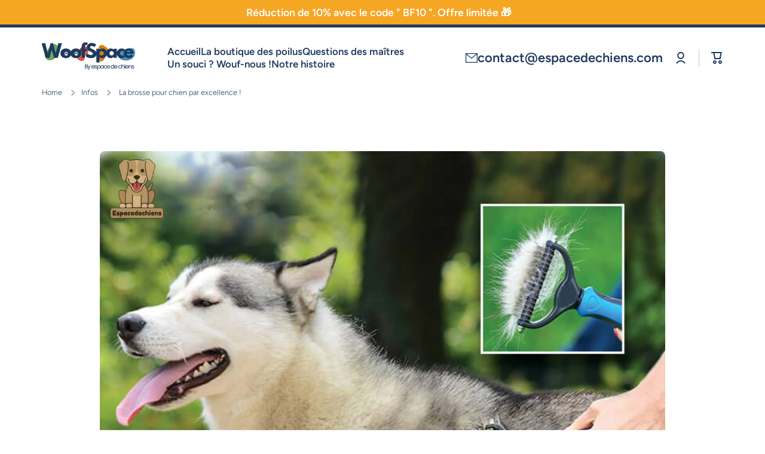

--- FILE ---
content_type: text/html; charset=utf-8
request_url: https://espacedechiens.com/fr-lu/blogs/infos/la-meilleure-facon-de-choisir-la-meilleure-brosse-pour-chien
body_size: 43969
content:
<!doctype html>
<html class="no-js" lang="fr" data-role="main">
  <head>
    <meta charset="utf-8">
    <meta http-equiv="X-UA-Compatible" content="IE=edge">
    <meta name="viewport" content="width=device-width,initial-scale=1">
    <meta name="theme-color" content="">
    <link rel="canonical" href="https://espacedechiens.com/fr-lu/blogs/infos/la-meilleure-facon-de-choisir-la-meilleure-brosse-pour-chien">
    <link rel="preconnect" href="https://cdn.shopify.com" crossorigin><link rel="icon" type="image/png" href="//espacedechiens.com/cdn/shop/files/kojcs_32x32.png?v=1746663211"><link rel="preconnect" href="https://fonts.shopifycdn.com" crossorigin><title>
      La brosse pour chien par excellence !
 &ndash; Espacedechiens.com</title>

    
      <meta name="description" content="Boostez le bien-être de votre chien avec la meilleure brosse pour chien du marché La brosse pour chien BrushDog : l&#39;outil essentiel pour offrir un pelage soyeux et brillant à votre chien Votre fidèle compagnon à quatre pattes mérite le meilleur, même en matière de toilettage ! Si vous cherchez la brosse pour chien idéa">
    

    

<meta property="og:site_name" content="Espacedechiens.com">
<meta property="og:url" content="https://espacedechiens.com/fr-lu/blogs/infos/la-meilleure-facon-de-choisir-la-meilleure-brosse-pour-chien">
<meta property="og:title" content="La brosse pour chien par excellence !">
<meta property="og:type" content="article">
<meta property="og:description" content="Boostez le bien-être de votre chien avec la meilleure brosse pour chien du marché La brosse pour chien BrushDog : l&#39;outil essentiel pour offrir un pelage soyeux et brillant à votre chien Votre fidèle compagnon à quatre pattes mérite le meilleur, même en matière de toilettage ! Si vous cherchez la brosse pour chien idéa"><meta property="og:image" content="http://espacedechiens.com/cdn/shop/articles/IMAGE_ADS_BRUSHDOG_1.png?v=1717155701">
  <meta property="og:image:secure_url" content="https://espacedechiens.com/cdn/shop/articles/IMAGE_ADS_BRUSHDOG_1.png?v=1717155701">
  <meta property="og:image:width" content="1400">
  <meta property="og:image:height" content="1400"><meta name="twitter:card" content="summary_large_image">
<meta name="twitter:title" content="La brosse pour chien par excellence !">
<meta name="twitter:description" content="Boostez le bien-être de votre chien avec la meilleure brosse pour chien du marché La brosse pour chien BrushDog : l&#39;outil essentiel pour offrir un pelage soyeux et brillant à votre chien Votre fidèle compagnon à quatre pattes mérite le meilleur, même en matière de toilettage ! Si vous cherchez la brosse pour chien idéa">

    <script src="//espacedechiens.com/cdn/shop/t/14/assets/constants.js?v=58251544750838685771746534379" defer="defer"></script>
    <script src="//espacedechiens.com/cdn/shop/t/14/assets/pubsub.js?v=158357773527763999511746534380" defer="defer"></script>
    <script src="//espacedechiens.com/cdn/shop/t/14/assets/global.js?v=160792993882946144601746534379" defer="defer"></script>
    
    <script>window.performance && window.performance.mark && window.performance.mark('shopify.content_for_header.start');</script><meta id="shopify-digital-wallet" name="shopify-digital-wallet" content="/62668538056/digital_wallets/dialog">
<meta name="shopify-checkout-api-token" content="9a74141a22014849f33711a806e3eddc">
<meta id="in-context-paypal-metadata" data-shop-id="62668538056" data-venmo-supported="false" data-environment="production" data-locale="fr_FR" data-paypal-v4="true" data-currency="EUR">
<link rel="alternate" type="application/atom+xml" title="Feed" href="/fr-lu/blogs/infos.atom" />
<link rel="alternate" hreflang="x-default" href="https://espacedechiens.com/blogs/infos/la-meilleure-facon-de-choisir-la-meilleure-brosse-pour-chien">
<link rel="alternate" hreflang="fr" href="https://espacedechiens.com/blogs/infos/la-meilleure-facon-de-choisir-la-meilleure-brosse-pour-chien">
<link rel="alternate" hreflang="fr-LU" href="https://espacedechiens.com/fr-lu/blogs/infos/la-meilleure-facon-de-choisir-la-meilleure-brosse-pour-chien">
<link rel="alternate" hreflang="en-LU" href="https://espacedechiens.com/en-lu/blogs/infos/la-meilleure-facon-de-choisir-la-meilleure-brosse-pour-chien">
<script async="async" src="/checkouts/internal/preloads.js?locale=fr-LU"></script>
<link rel="preconnect" href="https://shop.app" crossorigin="anonymous">
<script async="async" src="https://shop.app/checkouts/internal/preloads.js?locale=fr-LU&shop_id=62668538056" crossorigin="anonymous"></script>
<script id="apple-pay-shop-capabilities" type="application/json">{"shopId":62668538056,"countryCode":"GB","currencyCode":"EUR","merchantCapabilities":["supports3DS"],"merchantId":"gid:\/\/shopify\/Shop\/62668538056","merchantName":"Espacedechiens.com","requiredBillingContactFields":["postalAddress","email"],"requiredShippingContactFields":["postalAddress","email"],"shippingType":"shipping","supportedNetworks":["visa","maestro","masterCard","amex","discover","elo"],"total":{"type":"pending","label":"Espacedechiens.com","amount":"1.00"},"shopifyPaymentsEnabled":true,"supportsSubscriptions":true}</script>
<script id="shopify-features" type="application/json">{"accessToken":"9a74141a22014849f33711a806e3eddc","betas":["rich-media-storefront-analytics"],"domain":"espacedechiens.com","predictiveSearch":true,"shopId":62668538056,"locale":"fr"}</script>
<script>var Shopify = Shopify || {};
Shopify.shop = "luniversdeschiens.myshopify.com";
Shopify.locale = "fr";
Shopify.currency = {"active":"EUR","rate":"1.0"};
Shopify.country = "LU";
Shopify.theme = {"name":"woofspace theme","id":141973520584,"schema_name":"Minion","schema_version":"3.0.1","theme_store_id":1571,"role":"main"};
Shopify.theme.handle = "null";
Shopify.theme.style = {"id":null,"handle":null};
Shopify.cdnHost = "espacedechiens.com/cdn";
Shopify.routes = Shopify.routes || {};
Shopify.routes.root = "/fr-lu/";</script>
<script type="module">!function(o){(o.Shopify=o.Shopify||{}).modules=!0}(window);</script>
<script>!function(o){function n(){var o=[];function n(){o.push(Array.prototype.slice.apply(arguments))}return n.q=o,n}var t=o.Shopify=o.Shopify||{};t.loadFeatures=n(),t.autoloadFeatures=n()}(window);</script>
<script>
  window.ShopifyPay = window.ShopifyPay || {};
  window.ShopifyPay.apiHost = "shop.app\/pay";
  window.ShopifyPay.redirectState = null;
</script>
<script id="shop-js-analytics" type="application/json">{"pageType":"article"}</script>
<script defer="defer" async type="module" src="//espacedechiens.com/cdn/shopifycloud/shop-js/modules/v2/client.init-shop-cart-sync_XvpUV7qp.fr.esm.js"></script>
<script defer="defer" async type="module" src="//espacedechiens.com/cdn/shopifycloud/shop-js/modules/v2/chunk.common_C2xzKNNs.esm.js"></script>
<script type="module">
  await import("//espacedechiens.com/cdn/shopifycloud/shop-js/modules/v2/client.init-shop-cart-sync_XvpUV7qp.fr.esm.js");
await import("//espacedechiens.com/cdn/shopifycloud/shop-js/modules/v2/chunk.common_C2xzKNNs.esm.js");

  window.Shopify.SignInWithShop?.initShopCartSync?.({"fedCMEnabled":true,"windoidEnabled":true});

</script>
<script>
  window.Shopify = window.Shopify || {};
  if (!window.Shopify.featureAssets) window.Shopify.featureAssets = {};
  window.Shopify.featureAssets['shop-js'] = {"shop-cart-sync":["modules/v2/client.shop-cart-sync_C66VAAYi.fr.esm.js","modules/v2/chunk.common_C2xzKNNs.esm.js"],"init-fed-cm":["modules/v2/client.init-fed-cm_By4eIqYa.fr.esm.js","modules/v2/chunk.common_C2xzKNNs.esm.js"],"shop-button":["modules/v2/client.shop-button_Bz0N9rYp.fr.esm.js","modules/v2/chunk.common_C2xzKNNs.esm.js"],"shop-cash-offers":["modules/v2/client.shop-cash-offers_B90ok608.fr.esm.js","modules/v2/chunk.common_C2xzKNNs.esm.js","modules/v2/chunk.modal_7MqWQJ87.esm.js"],"init-windoid":["modules/v2/client.init-windoid_CdJe_Ee3.fr.esm.js","modules/v2/chunk.common_C2xzKNNs.esm.js"],"shop-toast-manager":["modules/v2/client.shop-toast-manager_kCJHoUCw.fr.esm.js","modules/v2/chunk.common_C2xzKNNs.esm.js"],"init-shop-email-lookup-coordinator":["modules/v2/client.init-shop-email-lookup-coordinator_BPuRLqHy.fr.esm.js","modules/v2/chunk.common_C2xzKNNs.esm.js"],"init-shop-cart-sync":["modules/v2/client.init-shop-cart-sync_XvpUV7qp.fr.esm.js","modules/v2/chunk.common_C2xzKNNs.esm.js"],"avatar":["modules/v2/client.avatar_BTnouDA3.fr.esm.js"],"pay-button":["modules/v2/client.pay-button_CmFhG2BZ.fr.esm.js","modules/v2/chunk.common_C2xzKNNs.esm.js"],"init-customer-accounts":["modules/v2/client.init-customer-accounts_C5-IhKGM.fr.esm.js","modules/v2/client.shop-login-button_DrlPOW6Z.fr.esm.js","modules/v2/chunk.common_C2xzKNNs.esm.js","modules/v2/chunk.modal_7MqWQJ87.esm.js"],"init-shop-for-new-customer-accounts":["modules/v2/client.init-shop-for-new-customer-accounts_Cv1WqR1n.fr.esm.js","modules/v2/client.shop-login-button_DrlPOW6Z.fr.esm.js","modules/v2/chunk.common_C2xzKNNs.esm.js","modules/v2/chunk.modal_7MqWQJ87.esm.js"],"shop-login-button":["modules/v2/client.shop-login-button_DrlPOW6Z.fr.esm.js","modules/v2/chunk.common_C2xzKNNs.esm.js","modules/v2/chunk.modal_7MqWQJ87.esm.js"],"init-customer-accounts-sign-up":["modules/v2/client.init-customer-accounts-sign-up_Dqgdz3C3.fr.esm.js","modules/v2/client.shop-login-button_DrlPOW6Z.fr.esm.js","modules/v2/chunk.common_C2xzKNNs.esm.js","modules/v2/chunk.modal_7MqWQJ87.esm.js"],"shop-follow-button":["modules/v2/client.shop-follow-button_D7RRykwK.fr.esm.js","modules/v2/chunk.common_C2xzKNNs.esm.js","modules/v2/chunk.modal_7MqWQJ87.esm.js"],"checkout-modal":["modules/v2/client.checkout-modal_NILs_SXn.fr.esm.js","modules/v2/chunk.common_C2xzKNNs.esm.js","modules/v2/chunk.modal_7MqWQJ87.esm.js"],"lead-capture":["modules/v2/client.lead-capture_CSmE_fhP.fr.esm.js","modules/v2/chunk.common_C2xzKNNs.esm.js","modules/v2/chunk.modal_7MqWQJ87.esm.js"],"shop-login":["modules/v2/client.shop-login_CKcjyRl_.fr.esm.js","modules/v2/chunk.common_C2xzKNNs.esm.js","modules/v2/chunk.modal_7MqWQJ87.esm.js"],"payment-terms":["modules/v2/client.payment-terms_eoGasybT.fr.esm.js","modules/v2/chunk.common_C2xzKNNs.esm.js","modules/v2/chunk.modal_7MqWQJ87.esm.js"]};
</script>
<script>(function() {
  var isLoaded = false;
  function asyncLoad() {
    if (isLoaded) return;
    isLoaded = true;
    var urls = ["https:\/\/seo.apps.avada.io\/scripttag\/avada-seo-installed.js?shop=luniversdeschiens.myshopify.com","https:\/\/ecommplugins-scripts.trustpilot.com\/v2.1\/js\/header.min.js?settings=eyJrZXkiOiJVbG5kZndaQjkzQXBjdkxvIiwicyI6Im5vbmUifQ==\u0026v=2.5\u0026shop=luniversdeschiens.myshopify.com","https:\/\/ecommplugins-trustboxsettings.trustpilot.com\/luniversdeschiens.myshopify.com.js?settings=1713223895324\u0026shop=luniversdeschiens.myshopify.com","https:\/\/d18eg7dreypte5.cloudfront.net\/browse-abandonment\/smsbump_timer.js?shop=luniversdeschiens.myshopify.com","https:\/\/d18eg7dreypte5.cloudfront.net\/scripts\/integrations\/subscription.js?shop=luniversdeschiens.myshopify.com"];
    for (var i = 0; i < urls.length; i++) {
      var s = document.createElement('script');
      s.type = 'text/javascript';
      s.async = true;
      s.src = urls[i];
      var x = document.getElementsByTagName('script')[0];
      x.parentNode.insertBefore(s, x);
    }
  };
  if(window.attachEvent) {
    window.attachEvent('onload', asyncLoad);
  } else {
    window.addEventListener('load', asyncLoad, false);
  }
})();</script>
<script id="__st">var __st={"a":62668538056,"offset":3600,"reqid":"befe6eeb-e605-4614-8e0e-35d11b88b956-1768627833","pageurl":"espacedechiens.com\/fr-lu\/blogs\/infos\/la-meilleure-facon-de-choisir-la-meilleure-brosse-pour-chien","s":"articles-559572189384","u":"2cbc5889584c","p":"article","rtyp":"article","rid":559572189384};</script>
<script>window.ShopifyPaypalV4VisibilityTracking = true;</script>
<script id="form-persister">!function(){'use strict';const t='contact',e='new_comment',n=[[t,t],['blogs',e],['comments',e],[t,'customer']],o='password',r='form_key',c=['recaptcha-v3-token','g-recaptcha-response','h-captcha-response',o],s=()=>{try{return window.sessionStorage}catch{return}},i='__shopify_v',u=t=>t.elements[r],a=function(){const t=[...n].map((([t,e])=>`form[action*='/${t}']:not([data-nocaptcha='true']) input[name='form_type'][value='${e}']`)).join(',');var e;return e=t,()=>e?[...document.querySelectorAll(e)].map((t=>t.form)):[]}();function m(t){const e=u(t);a().includes(t)&&(!e||!e.value)&&function(t){try{if(!s())return;!function(t){const e=s();if(!e)return;const n=u(t);if(!n)return;const o=n.value;o&&e.removeItem(o)}(t);const e=Array.from(Array(32),(()=>Math.random().toString(36)[2])).join('');!function(t,e){u(t)||t.append(Object.assign(document.createElement('input'),{type:'hidden',name:r})),t.elements[r].value=e}(t,e),function(t,e){const n=s();if(!n)return;const r=[...t.querySelectorAll(`input[type='${o}']`)].map((({name:t})=>t)),u=[...c,...r],a={};for(const[o,c]of new FormData(t).entries())u.includes(o)||(a[o]=c);n.setItem(e,JSON.stringify({[i]:1,action:t.action,data:a}))}(t,e)}catch(e){console.error('failed to persist form',e)}}(t)}const f=t=>{if('true'===t.dataset.persistBound)return;const e=function(t,e){const n=function(t){return'function'==typeof t.submit?t.submit:HTMLFormElement.prototype.submit}(t).bind(t);return function(){let t;return()=>{t||(t=!0,(()=>{try{e(),n()}catch(t){(t=>{console.error('form submit failed',t)})(t)}})(),setTimeout((()=>t=!1),250))}}()}(t,(()=>{m(t)}));!function(t,e){if('function'==typeof t.submit&&'function'==typeof e)try{t.submit=e}catch{}}(t,e),t.addEventListener('submit',(t=>{t.preventDefault(),e()})),t.dataset.persistBound='true'};!function(){function t(t){const e=(t=>{const e=t.target;return e instanceof HTMLFormElement?e:e&&e.form})(t);e&&m(e)}document.addEventListener('submit',t),document.addEventListener('DOMContentLoaded',(()=>{const e=a();for(const t of e)f(t);var n;n=document.body,new window.MutationObserver((t=>{for(const e of t)if('childList'===e.type&&e.addedNodes.length)for(const t of e.addedNodes)1===t.nodeType&&'FORM'===t.tagName&&a().includes(t)&&f(t)})).observe(n,{childList:!0,subtree:!0,attributes:!1}),document.removeEventListener('submit',t)}))}()}();</script>
<script integrity="sha256-4kQ18oKyAcykRKYeNunJcIwy7WH5gtpwJnB7kiuLZ1E=" data-source-attribution="shopify.loadfeatures" defer="defer" src="//espacedechiens.com/cdn/shopifycloud/storefront/assets/storefront/load_feature-a0a9edcb.js" crossorigin="anonymous"></script>
<script crossorigin="anonymous" defer="defer" src="//espacedechiens.com/cdn/shopifycloud/storefront/assets/shopify_pay/storefront-65b4c6d7.js?v=20250812"></script>
<script data-source-attribution="shopify.dynamic_checkout.dynamic.init">var Shopify=Shopify||{};Shopify.PaymentButton=Shopify.PaymentButton||{isStorefrontPortableWallets:!0,init:function(){window.Shopify.PaymentButton.init=function(){};var t=document.createElement("script");t.src="https://espacedechiens.com/cdn/shopifycloud/portable-wallets/latest/portable-wallets.fr.js",t.type="module",document.head.appendChild(t)}};
</script>
<script data-source-attribution="shopify.dynamic_checkout.buyer_consent">
  function portableWalletsHideBuyerConsent(e){var t=document.getElementById("shopify-buyer-consent"),n=document.getElementById("shopify-subscription-policy-button");t&&n&&(t.classList.add("hidden"),t.setAttribute("aria-hidden","true"),n.removeEventListener("click",e))}function portableWalletsShowBuyerConsent(e){var t=document.getElementById("shopify-buyer-consent"),n=document.getElementById("shopify-subscription-policy-button");t&&n&&(t.classList.remove("hidden"),t.removeAttribute("aria-hidden"),n.addEventListener("click",e))}window.Shopify?.PaymentButton&&(window.Shopify.PaymentButton.hideBuyerConsent=portableWalletsHideBuyerConsent,window.Shopify.PaymentButton.showBuyerConsent=portableWalletsShowBuyerConsent);
</script>
<script data-source-attribution="shopify.dynamic_checkout.cart.bootstrap">document.addEventListener("DOMContentLoaded",(function(){function t(){return document.querySelector("shopify-accelerated-checkout-cart, shopify-accelerated-checkout")}if(t())Shopify.PaymentButton.init();else{new MutationObserver((function(e,n){t()&&(Shopify.PaymentButton.init(),n.disconnect())})).observe(document.body,{childList:!0,subtree:!0})}}));
</script>
<link id="shopify-accelerated-checkout-styles" rel="stylesheet" media="screen" href="https://espacedechiens.com/cdn/shopifycloud/portable-wallets/latest/accelerated-checkout-backwards-compat.css" crossorigin="anonymous">
<style id="shopify-accelerated-checkout-cart">
        #shopify-buyer-consent {
  margin-top: 1em;
  display: inline-block;
  width: 100%;
}

#shopify-buyer-consent.hidden {
  display: none;
}

#shopify-subscription-policy-button {
  background: none;
  border: none;
  padding: 0;
  text-decoration: underline;
  font-size: inherit;
  cursor: pointer;
}

#shopify-subscription-policy-button::before {
  box-shadow: none;
}

      </style>
<script id="sections-script" data-sections="footer" defer="defer" src="//espacedechiens.com/cdn/shop/t/14/compiled_assets/scripts.js?v=1272"></script>
<script>window.performance && window.performance.mark && window.performance.mark('shopify.content_for_header.end');</script>

    
    <style data-shopify>    
      @font-face {
  font-family: Figtree;
  font-weight: 300;
  font-style: normal;
  font-display: swap;
  src: url("//espacedechiens.com/cdn/fonts/figtree/figtree_n3.e4cc0323f8b9feb279bf6ced9d868d88ce80289f.woff2") format("woff2"),
       url("//espacedechiens.com/cdn/fonts/figtree/figtree_n3.db79ac3fb83d054d99bd79fccf8e8782b5cf449e.woff") format("woff");
}

@font-face {
  font-family: Figtree;
  font-weight: 600;
  font-style: normal;
  font-display: swap;
  src: url("//espacedechiens.com/cdn/fonts/figtree/figtree_n6.9d1ea52bb49a0a86cfd1b0383d00f83d3fcc14de.woff2") format("woff2"),
       url("//espacedechiens.com/cdn/fonts/figtree/figtree_n6.f0fcdea525a0e47b2ae4ab645832a8e8a96d31d3.woff") format("woff");
}

@font-face {
  font-family: Figtree;
  font-weight: 300;
  font-style: italic;
  font-display: swap;
  src: url("//espacedechiens.com/cdn/fonts/figtree/figtree_i3.914abbe7a583759f0a18bf02652c9ee1f4bb1c6d.woff2") format("woff2"),
       url("//espacedechiens.com/cdn/fonts/figtree/figtree_i3.3d7354f07ddb3c61082efcb69896c65d6c00d9fa.woff") format("woff");
}

      @font-face {
  font-family: Figtree;
  font-weight: 600;
  font-style: italic;
  font-display: swap;
  src: url("//espacedechiens.com/cdn/fonts/figtree/figtree_i6.702baae75738b446cfbed6ac0d60cab7b21e61ba.woff2") format("woff2"),
       url("//espacedechiens.com/cdn/fonts/figtree/figtree_i6.6b8dc40d16c9905d29525156e284509f871ce8f9.woff") format("woff");
}

      @font-face {
  font-family: Figtree;
  font-weight: 600;
  font-style: normal;
  font-display: swap;
  src: url("//espacedechiens.com/cdn/fonts/figtree/figtree_n6.9d1ea52bb49a0a86cfd1b0383d00f83d3fcc14de.woff2") format("woff2"),
       url("//espacedechiens.com/cdn/fonts/figtree/figtree_n6.f0fcdea525a0e47b2ae4ab645832a8e8a96d31d3.woff") format("woff");
}

    
      :root {
    	--duration-short: .2s;
        --duration-medium: .3s;
    	--duration-large: .5s;
    	--animation-bezier: ease;
    	--zoom-animation-bezier: cubic-bezier(.15,.75,.5,1);
    
        --animation-type: cubic-bezier(0, 0, 0.3, 1);
        --animation-time: .5s;

        --product-thumbnail_move-up: 0.35s;
        --product-thumbnail_move-up_type: linear;
        --product-thumbnail-button_opacity_hover: 0.15s;
        --product-thumbnail-button_opacity_over: 0.3s;
        --product-thumbnail-button_opacity_type: linear;
        --product-thumbnail-button_move: 0.35s;
        --product-thumbnail-button_move_type: linear;

        --font-heading-family: Figtree, sans-serif;
        --font-heading-style: normal;
        --font-heading-weight: 600;
    
        --font-body-family: Figtree, sans-serif;
        --font-body-style: normal;
        --font-body-weight: 300;
    	--font-body-bold-weight: 600;
    	--font-button-weight: 600;
    
    	--font-heading-scale: 1.1;
        --font-body-scale: 1.05;
    
        --font-body-size: calc(16px * var(--font-body-scale));
        --font-body-line-height: 130%;
        --font-body2-size: calc(14px * var(--font-body-scale));
        --font-body2-line-height: 130%;
        --font-body3-size: calc(12px * var(--font-body-scale));
        --font-body3-line-height: 130%;
        --font-body4-size: calc(10px * var(--font-body-scale));
        --font-body4-line-height: 130%;

        --color-body-background: #fff;
        --color-secondary-background: #f6f7fa;
      	--color-section-background: var(--color-secondary-background);--color-simple-dropdown: #ffffff;
    	--color-vertical-menu-dropdown: #ffffff;

        --color-base:#1e3a5f;
    	--color-base-rgb: 30, 58, 95;
        --color-accent:#f5a623;
        --color-subheading: var(--color-accent);
        --color-text-link:#0568d6;

        --color-price: #142c73;
        --color-old-price: #d20404;
        --color-lines-borders: rgba(30, 58, 95, 0.3);
        --color-input-background: #f6f7fa;
        --color-input-text: #142c73;
        --color-input-background-active: var(--color-body-background);
        --opacity-icons: 0.4;

    	--mobile-focus-color: rgba(30, 58, 95, 0.04);

    	--shadow: 0px 4px 20px rgba(22, 19, 69, 0.13);--auto-text-color-button-light:#ffffff;
    	--auto-text-color-button-dark:var(--color-base);
    	--auto-input-color-active-border-light: rgba(255,255,255,0.3);
    	--auto-input-color-active-border-dark:rgba(var(--color-base-rgb),0.3);--auto-text-color-input-light:#ffffff;
    	--auto-text-color-input-dark:var(--color-input-text);--auto-text-color-accent: 
var(--color-base)
;--auto-text-color--with-base-color: #ffffff;--radius: 8px;
    	--radius-input: 8px;
    	--radius-button: 8px;
    	--radius-badge:3px;
    	--radius-checkbox:4px;
        --radius-menu: 8px;

        --color-badge-1:#d20404;--color-badge-1-text: var(--auto-text-color-button-light);--color-badge-2:#ef6c00;--color-badge-2-text: var(--auto-text-color-button-light);--color-badge-3:#142c73;--color-badge-3-text: var(--auto-text-color-button-light);--color-free-delivery-bar: #64a862;
      
    	--color-error: #d20404;
    
        --form_field-height: 50px;
        
        --page-width: 1600px;
        --page-padding: 20px;
        --page-padding-tablet: 20px;
        --page-padding-phone: 20px;

        --sections-top-spacing:90px;
    	--sections-top-spacing-mobile:80px;
		--sections-top-spacing--medium:70px;
    	--sections-top-spacing--medium-mobile:60px;
		--sections-top-spacing--small:40px;
    	--sections-top-spacing--small-mobile:40px;

        --padding1: 10px;
        --padding2: 20px;
        --padding3: 30px;
        --padding4: 40px;
    	--padding5: 60px;
        --padding-auto: 20px;
      }

      *,
      *::before,
      *::after {
      	box-sizing: border-box;
      }
      html {
        box-sizing: border-box;
        height: 100%;
     	-webkit-tap-highlight-color: transparent;
    	scroll-behavior: smooth;
      }
      body {
        display: grid;
        grid-template-rows: auto auto 1fr auto;
        grid-template-columns: 100%;
        min-height: 100%;
        margin: 0;
        font-size: var(--font-body-size);
        line-height: var(--font-body-line-height);
        color: var(--color-base);
    	background: var(--color-body-background);
        font-family: var(--font-body-family);
        font-style: var(--font-body-style);
        font-weight: var(--font-body-weight);
        -webkit-text-size-adjust: none;
    	text-size-adjust: none;
    	overflow-x: hidden;
      }.btn,
      .btn-color{
        --background: var(--color-accent);--color: var(--auto-text-color-button-dark);
    	--fill: var(--auto-text-color-button-dark);}.btn--secondary{
        --background: var(--color-base);--color: var(--auto-text-color-button-light);
    	--fill: var(--auto-text-color-button-light);}.btn.checkout-button-color,
      .btn.product-form__submit,
      .btn.btn--add-to-cart{
        --background: #64a862;--color: var(--auto-text-color-button-dark);
    	--fill: var(--auto-text-color-button-dark);}.btn.btn-quickview-color{
        --background: #ffffff;--color: var(--auto-text-color-button-dark);
    	--fill: var(--auto-text-color-button-dark);}

      
    
    .visually-hidden {
      position: absolute!important;
      overflow: hidden;
      margin: -1px;
      border: 0;
      clip: rect(0 0 0 0);
      word-wrap: normal!important;
    }
    .visually-hidden:not(:focus),
    .visually-hidden:not(:focus-visible){
      width: 1px;
      height: 1px;
      padding: 0;
    }
    .announcement-bar{
      opacity:0;
    }
    .popup-modal{
      display: none;
    }</style>

    <link href="//espacedechiens.com/cdn/shop/t/14/assets/base.aio.min.css?v=176905562122365731421746797935" rel="stylesheet" type="text/css" media="all" />
    
<link rel="preload" as="font" href="//espacedechiens.com/cdn/fonts/figtree/figtree_n3.e4cc0323f8b9feb279bf6ced9d868d88ce80289f.woff2" type="font/woff2" crossorigin><link rel="preload" as="font" href="//espacedechiens.com/cdn/fonts/figtree/figtree_n6.9d1ea52bb49a0a86cfd1b0383d00f83d3fcc14de.woff2" type="font/woff2" crossorigin><link rel="stylesheet" href="//espacedechiens.com/cdn/shop/t/14/assets/component-predictive-search.aio.min.css?v=23466250102783947101746797935" media="print" onload="this.media='all'"><script>
      document.documentElement.className = document.documentElement.className.replace('no-js', 'js');
      if (Shopify.designMode) {
        document.documentElement.classList.add('shopify-design-mode');
      }
      document.addEventListener("DOMContentLoaded", function(event) {
        document.documentElement.classList.add('dom-loaded');
        setTimeout(function(){document.querySelector('footer').classList.add('footer-loaded')}, 700);
      });
    </script>
  <!-- BEGIN app block: shopify://apps/klaviyo-email-marketing-sms/blocks/klaviyo-onsite-embed/2632fe16-c075-4321-a88b-50b567f42507 -->












  <script async src="https://static.klaviyo.com/onsite/js/SvV3t4/klaviyo.js?company_id=SvV3t4"></script>
  <script>!function(){if(!window.klaviyo){window._klOnsite=window._klOnsite||[];try{window.klaviyo=new Proxy({},{get:function(n,i){return"push"===i?function(){var n;(n=window._klOnsite).push.apply(n,arguments)}:function(){for(var n=arguments.length,o=new Array(n),w=0;w<n;w++)o[w]=arguments[w];var t="function"==typeof o[o.length-1]?o.pop():void 0,e=new Promise((function(n){window._klOnsite.push([i].concat(o,[function(i){t&&t(i),n(i)}]))}));return e}}})}catch(n){window.klaviyo=window.klaviyo||[],window.klaviyo.push=function(){var n;(n=window._klOnsite).push.apply(n,arguments)}}}}();</script>

  




  <script>
    window.klaviyoReviewsProductDesignMode = false
  </script>







<!-- END app block --><script src="https://cdn.shopify.com/extensions/019bc5ab-1cac-7c74-9f5b-5b4537ff6af9/rapi-349/assets/rappi-front.js" type="text/javascript" defer="defer"></script>
<link href="https://cdn.shopify.com/extensions/019bc5ab-1cac-7c74-9f5b-5b4537ff6af9/rapi-349/assets/rappi-front.css" rel="stylesheet" type="text/css" media="all">
<link href="https://monorail-edge.shopifysvc.com" rel="dns-prefetch">
<script>(function(){if ("sendBeacon" in navigator && "performance" in window) {try {var session_token_from_headers = performance.getEntriesByType('navigation')[0].serverTiming.find(x => x.name == '_s').description;} catch {var session_token_from_headers = undefined;}var session_cookie_matches = document.cookie.match(/_shopify_s=([^;]*)/);var session_token_from_cookie = session_cookie_matches && session_cookie_matches.length === 2 ? session_cookie_matches[1] : "";var session_token = session_token_from_headers || session_token_from_cookie || "";function handle_abandonment_event(e) {var entries = performance.getEntries().filter(function(entry) {return /monorail-edge.shopifysvc.com/.test(entry.name);});if (!window.abandonment_tracked && entries.length === 0) {window.abandonment_tracked = true;var currentMs = Date.now();var navigation_start = performance.timing.navigationStart;var payload = {shop_id: 62668538056,url: window.location.href,navigation_start,duration: currentMs - navigation_start,session_token,page_type: "article"};window.navigator.sendBeacon("https://monorail-edge.shopifysvc.com/v1/produce", JSON.stringify({schema_id: "online_store_buyer_site_abandonment/1.1",payload: payload,metadata: {event_created_at_ms: currentMs,event_sent_at_ms: currentMs}}));}}window.addEventListener('pagehide', handle_abandonment_event);}}());</script>
<script id="web-pixels-manager-setup">(function e(e,d,r,n,o){if(void 0===o&&(o={}),!Boolean(null===(a=null===(i=window.Shopify)||void 0===i?void 0:i.analytics)||void 0===a?void 0:a.replayQueue)){var i,a;window.Shopify=window.Shopify||{};var t=window.Shopify;t.analytics=t.analytics||{};var s=t.analytics;s.replayQueue=[],s.publish=function(e,d,r){return s.replayQueue.push([e,d,r]),!0};try{self.performance.mark("wpm:start")}catch(e){}var l=function(){var e={modern:/Edge?\/(1{2}[4-9]|1[2-9]\d|[2-9]\d{2}|\d{4,})\.\d+(\.\d+|)|Firefox\/(1{2}[4-9]|1[2-9]\d|[2-9]\d{2}|\d{4,})\.\d+(\.\d+|)|Chrom(ium|e)\/(9{2}|\d{3,})\.\d+(\.\d+|)|(Maci|X1{2}).+ Version\/(15\.\d+|(1[6-9]|[2-9]\d|\d{3,})\.\d+)([,.]\d+|)( \(\w+\)|)( Mobile\/\w+|) Safari\/|Chrome.+OPR\/(9{2}|\d{3,})\.\d+\.\d+|(CPU[ +]OS|iPhone[ +]OS|CPU[ +]iPhone|CPU IPhone OS|CPU iPad OS)[ +]+(15[._]\d+|(1[6-9]|[2-9]\d|\d{3,})[._]\d+)([._]\d+|)|Android:?[ /-](13[3-9]|1[4-9]\d|[2-9]\d{2}|\d{4,})(\.\d+|)(\.\d+|)|Android.+Firefox\/(13[5-9]|1[4-9]\d|[2-9]\d{2}|\d{4,})\.\d+(\.\d+|)|Android.+Chrom(ium|e)\/(13[3-9]|1[4-9]\d|[2-9]\d{2}|\d{4,})\.\d+(\.\d+|)|SamsungBrowser\/([2-9]\d|\d{3,})\.\d+/,legacy:/Edge?\/(1[6-9]|[2-9]\d|\d{3,})\.\d+(\.\d+|)|Firefox\/(5[4-9]|[6-9]\d|\d{3,})\.\d+(\.\d+|)|Chrom(ium|e)\/(5[1-9]|[6-9]\d|\d{3,})\.\d+(\.\d+|)([\d.]+$|.*Safari\/(?![\d.]+ Edge\/[\d.]+$))|(Maci|X1{2}).+ Version\/(10\.\d+|(1[1-9]|[2-9]\d|\d{3,})\.\d+)([,.]\d+|)( \(\w+\)|)( Mobile\/\w+|) Safari\/|Chrome.+OPR\/(3[89]|[4-9]\d|\d{3,})\.\d+\.\d+|(CPU[ +]OS|iPhone[ +]OS|CPU[ +]iPhone|CPU IPhone OS|CPU iPad OS)[ +]+(10[._]\d+|(1[1-9]|[2-9]\d|\d{3,})[._]\d+)([._]\d+|)|Android:?[ /-](13[3-9]|1[4-9]\d|[2-9]\d{2}|\d{4,})(\.\d+|)(\.\d+|)|Mobile Safari.+OPR\/([89]\d|\d{3,})\.\d+\.\d+|Android.+Firefox\/(13[5-9]|1[4-9]\d|[2-9]\d{2}|\d{4,})\.\d+(\.\d+|)|Android.+Chrom(ium|e)\/(13[3-9]|1[4-9]\d|[2-9]\d{2}|\d{4,})\.\d+(\.\d+|)|Android.+(UC? ?Browser|UCWEB|U3)[ /]?(15\.([5-9]|\d{2,})|(1[6-9]|[2-9]\d|\d{3,})\.\d+)\.\d+|SamsungBrowser\/(5\.\d+|([6-9]|\d{2,})\.\d+)|Android.+MQ{2}Browser\/(14(\.(9|\d{2,})|)|(1[5-9]|[2-9]\d|\d{3,})(\.\d+|))(\.\d+|)|K[Aa][Ii]OS\/(3\.\d+|([4-9]|\d{2,})\.\d+)(\.\d+|)/},d=e.modern,r=e.legacy,n=navigator.userAgent;return n.match(d)?"modern":n.match(r)?"legacy":"unknown"}(),u="modern"===l?"modern":"legacy",c=(null!=n?n:{modern:"",legacy:""})[u],f=function(e){return[e.baseUrl,"/wpm","/b",e.hashVersion,"modern"===e.buildTarget?"m":"l",".js"].join("")}({baseUrl:d,hashVersion:r,buildTarget:u}),m=function(e){var d=e.version,r=e.bundleTarget,n=e.surface,o=e.pageUrl,i=e.monorailEndpoint;return{emit:function(e){var a=e.status,t=e.errorMsg,s=(new Date).getTime(),l=JSON.stringify({metadata:{event_sent_at_ms:s},events:[{schema_id:"web_pixels_manager_load/3.1",payload:{version:d,bundle_target:r,page_url:o,status:a,surface:n,error_msg:t},metadata:{event_created_at_ms:s}}]});if(!i)return console&&console.warn&&console.warn("[Web Pixels Manager] No Monorail endpoint provided, skipping logging."),!1;try{return self.navigator.sendBeacon.bind(self.navigator)(i,l)}catch(e){}var u=new XMLHttpRequest;try{return u.open("POST",i,!0),u.setRequestHeader("Content-Type","text/plain"),u.send(l),!0}catch(e){return console&&console.warn&&console.warn("[Web Pixels Manager] Got an unhandled error while logging to Monorail."),!1}}}}({version:r,bundleTarget:l,surface:e.surface,pageUrl:self.location.href,monorailEndpoint:e.monorailEndpoint});try{o.browserTarget=l,function(e){var d=e.src,r=e.async,n=void 0===r||r,o=e.onload,i=e.onerror,a=e.sri,t=e.scriptDataAttributes,s=void 0===t?{}:t,l=document.createElement("script"),u=document.querySelector("head"),c=document.querySelector("body");if(l.async=n,l.src=d,a&&(l.integrity=a,l.crossOrigin="anonymous"),s)for(var f in s)if(Object.prototype.hasOwnProperty.call(s,f))try{l.dataset[f]=s[f]}catch(e){}if(o&&l.addEventListener("load",o),i&&l.addEventListener("error",i),u)u.appendChild(l);else{if(!c)throw new Error("Did not find a head or body element to append the script");c.appendChild(l)}}({src:f,async:!0,onload:function(){if(!function(){var e,d;return Boolean(null===(d=null===(e=window.Shopify)||void 0===e?void 0:e.analytics)||void 0===d?void 0:d.initialized)}()){var d=window.webPixelsManager.init(e)||void 0;if(d){var r=window.Shopify.analytics;r.replayQueue.forEach((function(e){var r=e[0],n=e[1],o=e[2];d.publishCustomEvent(r,n,o)})),r.replayQueue=[],r.publish=d.publishCustomEvent,r.visitor=d.visitor,r.initialized=!0}}},onerror:function(){return m.emit({status:"failed",errorMsg:"".concat(f," has failed to load")})},sri:function(e){var d=/^sha384-[A-Za-z0-9+/=]+$/;return"string"==typeof e&&d.test(e)}(c)?c:"",scriptDataAttributes:o}),m.emit({status:"loading"})}catch(e){m.emit({status:"failed",errorMsg:(null==e?void 0:e.message)||"Unknown error"})}}})({shopId: 62668538056,storefrontBaseUrl: "https://espacedechiens.com",extensionsBaseUrl: "https://extensions.shopifycdn.com/cdn/shopifycloud/web-pixels-manager",monorailEndpoint: "https://monorail-edge.shopifysvc.com/unstable/produce_batch",surface: "storefront-renderer",enabledBetaFlags: ["2dca8a86"],webPixelsConfigList: [{"id":"687505608","configuration":"{\"store\":\"luniversdeschiens.myshopify.com\"}","eventPayloadVersion":"v1","runtimeContext":"STRICT","scriptVersion":"8450b52b59e80bfb2255f1e069ee1acd","type":"APP","apiClientId":740217,"privacyPurposes":["ANALYTICS","MARKETING","SALE_OF_DATA"],"dataSharingAdjustments":{"protectedCustomerApprovalScopes":["read_customer_address","read_customer_email","read_customer_name","read_customer_personal_data","read_customer_phone"]}},{"id":"416481480","configuration":"{\"pixelCode\":\"CQILSHJC77UFPQKKHUV0\"}","eventPayloadVersion":"v1","runtimeContext":"STRICT","scriptVersion":"22e92c2ad45662f435e4801458fb78cc","type":"APP","apiClientId":4383523,"privacyPurposes":["ANALYTICS","MARKETING","SALE_OF_DATA"],"dataSharingAdjustments":{"protectedCustomerApprovalScopes":["read_customer_address","read_customer_email","read_customer_name","read_customer_personal_data","read_customer_phone"]}},{"id":"206471368","configuration":"{\"pixel_id\":\"3906912032884909\",\"pixel_type\":\"facebook_pixel\"}","eventPayloadVersion":"v1","runtimeContext":"OPEN","scriptVersion":"ca16bc87fe92b6042fbaa3acc2fbdaa6","type":"APP","apiClientId":2329312,"privacyPurposes":["ANALYTICS","MARKETING","SALE_OF_DATA"],"dataSharingAdjustments":{"protectedCustomerApprovalScopes":["read_customer_address","read_customer_email","read_customer_name","read_customer_personal_data","read_customer_phone"]}},{"id":"shopify-app-pixel","configuration":"{}","eventPayloadVersion":"v1","runtimeContext":"STRICT","scriptVersion":"0450","apiClientId":"shopify-pixel","type":"APP","privacyPurposes":["ANALYTICS","MARKETING"]},{"id":"shopify-custom-pixel","eventPayloadVersion":"v1","runtimeContext":"LAX","scriptVersion":"0450","apiClientId":"shopify-pixel","type":"CUSTOM","privacyPurposes":["ANALYTICS","MARKETING"]}],isMerchantRequest: false,initData: {"shop":{"name":"Espacedechiens.com","paymentSettings":{"currencyCode":"EUR"},"myshopifyDomain":"luniversdeschiens.myshopify.com","countryCode":"GB","storefrontUrl":"https:\/\/espacedechiens.com\/fr-lu"},"customer":null,"cart":null,"checkout":null,"productVariants":[],"purchasingCompany":null},},"https://espacedechiens.com/cdn","fcfee988w5aeb613cpc8e4bc33m6693e112",{"modern":"","legacy":""},{"shopId":"62668538056","storefrontBaseUrl":"https:\/\/espacedechiens.com","extensionBaseUrl":"https:\/\/extensions.shopifycdn.com\/cdn\/shopifycloud\/web-pixels-manager","surface":"storefront-renderer","enabledBetaFlags":"[\"2dca8a86\"]","isMerchantRequest":"false","hashVersion":"fcfee988w5aeb613cpc8e4bc33m6693e112","publish":"custom","events":"[[\"page_viewed\",{}]]"});</script><script>
  window.ShopifyAnalytics = window.ShopifyAnalytics || {};
  window.ShopifyAnalytics.meta = window.ShopifyAnalytics.meta || {};
  window.ShopifyAnalytics.meta.currency = 'EUR';
  var meta = {"page":{"pageType":"article","resourceType":"article","resourceId":559572189384,"requestId":"befe6eeb-e605-4614-8e0e-35d11b88b956-1768627833"}};
  for (var attr in meta) {
    window.ShopifyAnalytics.meta[attr] = meta[attr];
  }
</script>
<script class="analytics">
  (function () {
    var customDocumentWrite = function(content) {
      var jquery = null;

      if (window.jQuery) {
        jquery = window.jQuery;
      } else if (window.Checkout && window.Checkout.$) {
        jquery = window.Checkout.$;
      }

      if (jquery) {
        jquery('body').append(content);
      }
    };

    var hasLoggedConversion = function(token) {
      if (token) {
        return document.cookie.indexOf('loggedConversion=' + token) !== -1;
      }
      return false;
    }

    var setCookieIfConversion = function(token) {
      if (token) {
        var twoMonthsFromNow = new Date(Date.now());
        twoMonthsFromNow.setMonth(twoMonthsFromNow.getMonth() + 2);

        document.cookie = 'loggedConversion=' + token + '; expires=' + twoMonthsFromNow;
      }
    }

    var trekkie = window.ShopifyAnalytics.lib = window.trekkie = window.trekkie || [];
    if (trekkie.integrations) {
      return;
    }
    trekkie.methods = [
      'identify',
      'page',
      'ready',
      'track',
      'trackForm',
      'trackLink'
    ];
    trekkie.factory = function(method) {
      return function() {
        var args = Array.prototype.slice.call(arguments);
        args.unshift(method);
        trekkie.push(args);
        return trekkie;
      };
    };
    for (var i = 0; i < trekkie.methods.length; i++) {
      var key = trekkie.methods[i];
      trekkie[key] = trekkie.factory(key);
    }
    trekkie.load = function(config) {
      trekkie.config = config || {};
      trekkie.config.initialDocumentCookie = document.cookie;
      var first = document.getElementsByTagName('script')[0];
      var script = document.createElement('script');
      script.type = 'text/javascript';
      script.onerror = function(e) {
        var scriptFallback = document.createElement('script');
        scriptFallback.type = 'text/javascript';
        scriptFallback.onerror = function(error) {
                var Monorail = {
      produce: function produce(monorailDomain, schemaId, payload) {
        var currentMs = new Date().getTime();
        var event = {
          schema_id: schemaId,
          payload: payload,
          metadata: {
            event_created_at_ms: currentMs,
            event_sent_at_ms: currentMs
          }
        };
        return Monorail.sendRequest("https://" + monorailDomain + "/v1/produce", JSON.stringify(event));
      },
      sendRequest: function sendRequest(endpointUrl, payload) {
        // Try the sendBeacon API
        if (window && window.navigator && typeof window.navigator.sendBeacon === 'function' && typeof window.Blob === 'function' && !Monorail.isIos12()) {
          var blobData = new window.Blob([payload], {
            type: 'text/plain'
          });

          if (window.navigator.sendBeacon(endpointUrl, blobData)) {
            return true;
          } // sendBeacon was not successful

        } // XHR beacon

        var xhr = new XMLHttpRequest();

        try {
          xhr.open('POST', endpointUrl);
          xhr.setRequestHeader('Content-Type', 'text/plain');
          xhr.send(payload);
        } catch (e) {
          console.log(e);
        }

        return false;
      },
      isIos12: function isIos12() {
        return window.navigator.userAgent.lastIndexOf('iPhone; CPU iPhone OS 12_') !== -1 || window.navigator.userAgent.lastIndexOf('iPad; CPU OS 12_') !== -1;
      }
    };
    Monorail.produce('monorail-edge.shopifysvc.com',
      'trekkie_storefront_load_errors/1.1',
      {shop_id: 62668538056,
      theme_id: 141973520584,
      app_name: "storefront",
      context_url: window.location.href,
      source_url: "//espacedechiens.com/cdn/s/trekkie.storefront.cd680fe47e6c39ca5d5df5f0a32d569bc48c0f27.min.js"});

        };
        scriptFallback.async = true;
        scriptFallback.src = '//espacedechiens.com/cdn/s/trekkie.storefront.cd680fe47e6c39ca5d5df5f0a32d569bc48c0f27.min.js';
        first.parentNode.insertBefore(scriptFallback, first);
      };
      script.async = true;
      script.src = '//espacedechiens.com/cdn/s/trekkie.storefront.cd680fe47e6c39ca5d5df5f0a32d569bc48c0f27.min.js';
      first.parentNode.insertBefore(script, first);
    };
    trekkie.load(
      {"Trekkie":{"appName":"storefront","development":false,"defaultAttributes":{"shopId":62668538056,"isMerchantRequest":null,"themeId":141973520584,"themeCityHash":"16084498831464250720","contentLanguage":"fr","currency":"EUR","eventMetadataId":"3bd2fdf8-a4fb-4f03-bedc-4df156f7c5f3"},"isServerSideCookieWritingEnabled":true,"monorailRegion":"shop_domain","enabledBetaFlags":["65f19447"]},"Session Attribution":{},"S2S":{"facebookCapiEnabled":true,"source":"trekkie-storefront-renderer","apiClientId":580111}}
    );

    var loaded = false;
    trekkie.ready(function() {
      if (loaded) return;
      loaded = true;

      window.ShopifyAnalytics.lib = window.trekkie;

      var originalDocumentWrite = document.write;
      document.write = customDocumentWrite;
      try { window.ShopifyAnalytics.merchantGoogleAnalytics.call(this); } catch(error) {};
      document.write = originalDocumentWrite;

      window.ShopifyAnalytics.lib.page(null,{"pageType":"article","resourceType":"article","resourceId":559572189384,"requestId":"befe6eeb-e605-4614-8e0e-35d11b88b956-1768627833","shopifyEmitted":true});

      var match = window.location.pathname.match(/checkouts\/(.+)\/(thank_you|post_purchase)/)
      var token = match? match[1]: undefined;
      if (!hasLoggedConversion(token)) {
        setCookieIfConversion(token);
        
      }
    });


        var eventsListenerScript = document.createElement('script');
        eventsListenerScript.async = true;
        eventsListenerScript.src = "//espacedechiens.com/cdn/shopifycloud/storefront/assets/shop_events_listener-3da45d37.js";
        document.getElementsByTagName('head')[0].appendChild(eventsListenerScript);

})();</script>
<script
  defer
  src="https://espacedechiens.com/cdn/shopifycloud/perf-kit/shopify-perf-kit-3.0.4.min.js"
  data-application="storefront-renderer"
  data-shop-id="62668538056"
  data-render-region="gcp-us-central1"
  data-page-type="article"
  data-theme-instance-id="141973520584"
  data-theme-name="Minion"
  data-theme-version="3.0.1"
  data-monorail-region="shop_domain"
  data-resource-timing-sampling-rate="10"
  data-shs="true"
  data-shs-beacon="true"
  data-shs-export-with-fetch="true"
  data-shs-logs-sample-rate="1"
  data-shs-beacon-endpoint="https://espacedechiens.com/api/collect"
></script>
</head>

  <body>
    <a class="skip-to-content-link btn visually-hidden" href="#MainContent">
      Ignorer et passer au contenu
    </a>
<link href="//espacedechiens.com/cdn/shop/t/14/assets/component-toggle.css?v=43721044168747831521746534380" rel="stylesheet" type="text/css" media="all" />
<link href="//espacedechiens.com/cdn/shop/t/14/assets/component-cart.css?v=135267332774147045021746534380" rel="stylesheet" type="text/css" media="all" />
<link href="//espacedechiens.com/cdn/shop/t/14/assets/component-cart-items.css?v=82128462277459541191746534380" rel="stylesheet" type="text/css" media="all" />
<link href="//espacedechiens.com/cdn/shop/t/14/assets/component-slider.css?v=49752983035143057291746534379" rel="stylesheet" type="text/css" media="all" />
<link href="//espacedechiens.com/cdn/shop/t/14/assets/component-cart-drawer.css?v=71629837912108482401746534379" rel="stylesheet" type="text/css" media="all" />
<script src="//espacedechiens.com/cdn/shop/t/14/assets/cart.js?v=30442492134175997671746534379" defer="defer"></script>

<style>
  .cart-drawer-container {
    visibility: hidden;
  }
</style>

<cart-drawer class="cart-drawer-container is-empty">
  <div id="CartDrawer" class="cart-drawer">
    <div id="CartDrawer-Overlay"class="cart-drawer__overlay"></div>
    <drawer-inner class="drawer__inner" role="dialog" aria-modal="true" aria-label="Votre panier" tabindex="-1">
      <button class="drawer__close" type="button" onclick="this.closest('cart-drawer').close()" aria-label="Fermer">
        <svg class="theme-icon" width="20" height="20" viewBox="0 0 20 20" fill="none" xmlns="http://www.w3.org/2000/svg">
<path d="M8.5 10.0563L2.41421 16.1421L3.82843 17.5563L9.91421 11.4706L16.1421 17.6985L17.5563 16.2843L11.3284 10.0563L17.9706 3.41421L16.5563 2L9.91421 8.64214L3.41421 2.14214L2 3.55635L8.5 10.0563Z" fill="#142C73"/>
</svg>
      </button><div class="drawer__inner-empty">
        <div class="cart-drawer__warnings center">
          <div class="cart-drawer__empty-content text-center">
            <div class="cart__warnings__icon"><svg class="theme-icon" class="theme-icon" width="20" height="20" viewBox="0 0 20 20" fill="none" xmlns="http://www.w3.org/2000/svg">
<path fill-rule="evenodd" clip-rule="evenodd" d="M0 0V2H3.40476L5.42857 12H15.5714L18 0H0ZM5.44531 2L7.06436 10H13.9356L15.5547 2H5.44531Z" fill="#142C73"/>
<path fill-rule="evenodd" clip-rule="evenodd" d="M9 17C9 18.6569 7.65685 20 6 20C4.34315 20 3 18.6569 3 17C3 15.3431 4.34315 14 6 14C7.65685 14 9 15.3431 9 17ZM7 17C7 17.5523 6.55228 18 6 18C5.44772 18 5 17.5523 5 17C5 16.4477 5.44772 16 6 16C6.55228 16 7 16.4477 7 17Z" fill="#142C73"/>
<path fill-rule="evenodd" clip-rule="evenodd" d="M18 17C18 18.6569 16.6569 20 15 20C13.3431 20 12 18.6569 12 17C12 15.3431 13.3431 14 15 14C16.6569 14 18 15.3431 18 17ZM16 17C16 17.5523 15.5523 18 15 18C14.4477 18 14 17.5523 14 17C14 16.4477 14.4477 16 15 16C15.5523 16 16 16.4477 16 17Z" fill="#142C73"/>
</svg></div>
            <h2 class="mt20 mb0">Votre panier est vide</h2>
            
            <button class="btn btn_zoom mt30 btn__animation-arrow btn__animation-arrow--left" type="button" onclick="this.closest('cart-drawer').close()" aria-label="Fermer"><span>Continuer les achats</span></button><p class="h3 mt40">Vous possédez un compte ?</p>
              <p class="mt20">
                <a href="https://espacedechiens.com/customer_authentication/redirect?locale=fr&region_country=LU" class="link underlined-link">Connectez-vous</a> pour payer plus vite.
              </p></div>
        </div></div><div class="drawer__footer">
        <div class="drawer__footer-content">
          <h2 class="drawer__heading mt0 mb0">Votre panier</h2><div id="cart-page-free-delivery" class="free-delivery-bar"><div class="free-delivery-bar__toolbar body2" style="--length:0;--max-length:5500;"><svg class="theme-icon" width="20" height="20" viewBox="0 0 20 20" fill="none" xmlns="http://www.w3.org/2000/svg">
<path fill-rule="evenodd" clip-rule="evenodd" d="M10.0007 0L0 3.20345V16.1772L10.0007 19.5L20 16.1772V3.20345L10.0007 0ZM10.0006 2.00511L15.7204 3.83753L9.99982 5.64903L4.27971 3.83766L10.0006 2.00511ZM2 14.7597V5.11853L9 7.3352V17L2 14.7597ZM11 17L18 14.7597V5.11842L11 7.33508V17Z" fill="#142C73"/>
</svg><span>Plus que <span class="strong">55,00 €</span> pour <span class="strong">la livraison gratuite</span></span></div><div class="free-delivery-bar__end hide"></div>
          </div></div>

        <cart-drawer-items class="is-empty">
          <form action="/fr-lu/cart" id="CartDrawer-Form" class="cart__contents cart-drawer__form" method="post">
            <div id="CartDrawer-CartItems" class="drawer__contents js-contents"><p id="CartDrawer-LiveRegionText" class="visually-hidden" role="status"></p>
              <p id="CartDrawer-LineItemStatus" class="visually-hidden" aria-hidden="true" role="status">Chargement en cours...</p>
            </div>
            <div id="CartDrawer-CartErrors" role="alert"></div>
          </form>
        </cart-drawer-items>          

        <div class="drawer__footer-footer"><toggle-component class="cart-drawer__collection chm-toggle--accordion top-and-bottom-lines mt40"><details class="chm-toggle">
              <summary>
                <div class="chm-toggle__button">
                  <h5 class="mt0 mb0">Instructions spéciales concernant la commande</h5><svg class="theme-icon" width="12" height="12" viewBox="0 0 12 12" fill="none" xmlns="http://www.w3.org/2000/svg">
<path fill-rule="evenodd" clip-rule="evenodd" d="M6.31062 6.68938L2.51773 2.89648L1.10352 4.3107L6.31062 9.5178L11.5177 4.3107L10.1035 2.89648L6.31062 6.68938Z" fill="#142C73"/>
</svg></div>
              </summary>
              <div class="mt0 chm-toggle__content mt--first-child-0">
                <cart-note class="field field--text-area">
                  <textarea class="text-area field__input"
                            id="CartDrawer-Note"
                            name="note"
                            placeholder="Instructions spéciales concernant la commande"
                            ></textarea>         
                  <label class="field__label" for="CartDrawer-Note">Instructions spéciales concernant la commande</label>
                </cart-note>
              </div>
            </details></toggle-component><div class="cart__footer__information">
            <div class="cart__footer__content js-contents body3" >
              <div class="totals">
                <h3 class="mt0 mb0 totals__subtotal">Sous-total</h3>&nbsp;
                <p class="mt0 h3 totals__subtotal-value">0,00 €</p>
              </div><div class="tax-note">Taxes incluses. <a href="/fr-lu/policies/shipping-policy">Frais d'expédition</a> calculés à l'étape de paiement.
</div>
            </div><div class="cart__footer__content" >
              <noscript>
                <button type="submit" class="btn btn_zoom btn--secondary w-full" form="CartDrawer-Form">
                  <span>Mettre à jour</span>
                </button>
              </noscript>
              <button type="submit" id="CartDrawer-Checkout" class="btn btn_zoom checkout-button-color w-full btn__animation-arrow" name="checkout" form="CartDrawer-Form" disabled>
                <span>Procéder au paiement</span>
              </button>
            </div>
          </div>            
          
        </div>
      </div>
    </drawer-inner>
  </div>
</cart-drawer><!-- BEGIN sections: header-group -->
<div id="shopify-section-sections--17982443258056__announcement_bar_header_xkM3UK" class="shopify-section shopify-section-group-header-group"><link href="//espacedechiens.com/cdn/shop/t/14/assets/section-announcement-bar.aio.min.css?v=63803593129798067471746797942" rel="stylesheet" type="text/css" media="all" />
<div class="page-fullwidth  announcement-bar__slider announcement-text-5">
  <announcement-bar class="announcement-bar-container section-background--xsmall"
    data-delay="3"><div class="announcement-bar announcement-bar-js display-flex align-items-center clear-underline  active active-show"
           style="--color-announcement-bar:#142c73;
                --color-announcement-bar-text:#ffffff;"
           data-section-name="announcement-bar"
           >
        <div class="page-width">
          <div class="grid justify-content-center text-center">
            <div class="col-12 announcement-bar__item align-items-center">
              <p class="nomargin">Paiements en plusieurs fois disponibles via Klarna, Shop Pay et PayPal ✅
&nbsp;&nbsp;</p>
            </div>
          </div>
        </div>
      </div>

<a href="/fr-lu/collections/all" class="announcement-bar announcement-bar-js display-flex align-items-center clear-underline"
           style="--color-announcement-bar:#f5a623;
                --color-announcement-bar-text:#ffffff;"
           data-section-name="announcement-bar"
           >
        <div class="page-width">
          <div class="grid justify-content-center text-center">
            <div class="col-12 announcement-bar__item align-items-center">
              <p class="nomargin">Réduction de 10% avec le code &quot; BF10 &quot;. Offre limitée 🎁
&nbsp;&nbsp;</p>
            </div>
          </div>
        </div>
      </a>

<div class="announcement-bar  display-flex align-items-center clear-underline announcement-bar--biggest active active-show"
           style="--color-announcement-bar:#142c73;
                --color-announcement-bar-text:#ffffff;"
           data-section-name="announcement-bar"
           >
        <div class="page-width">
          <div class="grid justify-content-center text-center">
            <div class="col-12 announcement-bar__item align-items-center">
              <p class="nomargin">Paiements en plusieurs fois disponibles via Klarna, Shop Pay et PayPal ✅
&nbsp;&nbsp;</p>
            </div>
          </div>
        </div>
      </div>
</announcement-bar>
</div>
</div><div id="shopify-section-sections--17982443258056__header" class="shopify-section shopify-section-group-header-group section-header"><style>
  header{
    opacity: 0;
    transition: opacity 1s var(--animation-bezier);
  }
  .header{
    display: grid;
    grid-template-columns: 1fr auto 1fr;
    gap: 20px;padding: 25px 0;}
  .header.logo-to-left{
    grid-template-columns: auto 1fr auto;
    row-gap: 30px;
    column-gap: 40px;
  }
  .header-layout-classic .header.logo-to-left{
    grid-template-columns: auto 1fr 1fr;
  }
  .header>*{
    display: flex;
    flex-wrap: wrap;
    align-items: center;
    align-content: center;
  }
  @media (min-width: 1025px){
    .header__mobile{
      display: none;
    }
    .header__drawer{
      display: none;
    }
  }
  @media (max-width: 1024px){
    .header__desktop{
      display: none;
    }
    .header{
      padding: 13px 0;
    }
  }
  .header__heading{
    margin-top: 0;
    margin-bottom: 0;
  }
  [class*="submenu-design__"]{
    display: none;
    opacity: 0;
    visibility: hidden;
    pointer-events: none;
  }
  .list-menu--inline{
    display: inline-flex;
    flex-wrap: wrap;
    --row-gap: 10px;
    --column-gap: 20px;
    gap: var(--row-gap) var(--column-gap);
  }
  .list-menu--classic .list-menu--inline{
    --row-gap: 16px;
    --column-gap: 24px;
  }.vertical-menu-item{
    --vertical-menu-item-padding:17px 10px 18px;
  }
  .vertical-menu__show-more{
    --vertical-menu-item-padding:17px;
  }
  .vertical-menu__items .vertical-menu-item img{
    width:20px;
    max-height:20px;
    object-fit: contain;
  }
  
</style>

<link rel="stylesheet" href="//espacedechiens.com/cdn/shop/t/14/assets/component-inputs.aio.min.css?v=163719243113144360961746797935" media="print" onload="this.media='all'">
<link rel="stylesheet" href="//espacedechiens.com/cdn/shop/t/14/assets/component-menu-drawer.aio.min.css?v=24830599671752364041746797935" media="print" onload="this.media='all'">
<link rel="stylesheet" href="//espacedechiens.com/cdn/shop/t/14/assets/component-menu-submenu.aio.min.css?v=25761477376326412681746797935" media="print" onload="this.media='all'">
<link rel="stylesheet" href="//espacedechiens.com/cdn/shop/t/14/assets/component-list-menu.aio.min.css?v=130957255748087698041746797935" media="print" onload="this.media='all'">
<link rel="stylesheet" href="//espacedechiens.com/cdn/shop/t/14/assets/section-header.aio.min.css?v=393924224653452901746797936" media="print" onload="this.media='all'">
<noscript><link href="//espacedechiens.com/cdn/shop/t/14/assets/component-inputs.aio.min.css?v=163719243113144360961746797935" rel="stylesheet" type="text/css" media="all" /></noscript>
<noscript><link href="//espacedechiens.com/cdn/shop/t/14/assets/component-menu-drawer.aio.min.css?v=24830599671752364041746797935" rel="stylesheet" type="text/css" media="all" /></noscript>
<noscript><link href="//espacedechiens.com/cdn/shop/t/14/assets/component-menu-submenu.aio.min.css?v=25761477376326412681746797935" rel="stylesheet" type="text/css" media="all" /></noscript>
<noscript><link href="//espacedechiens.com/cdn/shop/t/14/assets/component-list-menu.aio.min.css?v=130957255748087698041746797935" rel="stylesheet" type="text/css" media="all" /></noscript>
<noscript><link href="//espacedechiens.com/cdn/shop/t/14/assets/section-header.aio.min.css?v=393924224653452901746797936" rel="stylesheet" type="text/css" media="all" /></noscript><link rel="stylesheet" href="//espacedechiens.com/cdn/shop/t/14/assets/component-free-delivery-bar.aio.min.css?v=66448250355820413241746797935" media="print" onload="this.media='all'">
<noscript><link href="//espacedechiens.com/cdn/shop/t/14/assets/component-free-delivery-bar.aio.min.css?v=66448250355820413241746797935" rel="stylesheet" type="text/css" media="all" /></noscript><link rel="stylesheet" href="//espacedechiens.com/cdn/shop/t/14/assets/component-cart-notification.aio.min.css?v=77908512853239548801746797935" media="print" onload="this.media='all'">
<link rel="stylesheet" href="//espacedechiens.com/cdn/shop/t/14/assets/component-modal.aio.min.css?v=165288852302407414961746797935" media="print" onload="this.media='all'"><link href="//espacedechiens.com/cdn/shop/t/14/assets/component-cart-drawer.aio.min.css?v=27727738121820064411746797935" rel="stylesheet" type="text/css" media="all" />
<script src="//espacedechiens.com/cdn/shop/t/14/assets/details-disclosure.js?v=130383321174778955031746534380" defer="defer"></script><div class="header__color-line"></div><sticky-header class="display-block"><header data-role="main" data-section-name="header-layout-classic">
  <div class="header__mobile page-width">
    <div class="header">
      
      <header-drawer data-breakpoint="tablet">
        <details class="drawer">

          <summary class="main-menu-button">
            <div class="drawer__icon-menu"><svg class="theme-icon" width="20" height="20" viewBox="0 0 20 20" fill="none" xmlns="http://www.w3.org/2000/svg">
<path d="M0 2H20V4H0V2Z" fill="#142C73"/>
<path d="M0 9H20V11H0V9Z" fill="#142C73"/>
<path d="M0 16H20V18H0V16Z" fill="#142C73"/>
</svg></div>
          </summary>

          <div>
          <div class="menu-drawer">
            <div class="drawer__header">
              <button class="menu-drawer__close-button link w-full close-menu-js" aria-label="true" aria-label="Close"><svg class="theme-icon" width="20" height="20" viewBox="0 0 20 20" fill="none" xmlns="http://www.w3.org/2000/svg">
<path d="M8.5 10.0563L2.41421 16.1421L3.82843 17.5563L9.91421 11.4706L16.1421 17.6985L17.5563 16.2843L11.3284 10.0563L17.9706 3.41421L16.5563 2L9.91421 8.64214L3.41421 2.14214L2 3.55635L8.5 10.0563Z" fill="#142C73"/>
</svg></button></div>
            <div class="drawer__container">
              <div class="drawer__content">
                <div class="drawer__content-pad"><nav class="menu-drawer__navigation">
  <ul class="unstyle-ul"><li>
      <a href="/fr-lu" class="menu-drawer__menu-item strong"><span>Accueil</span>
      </a>
    </li><li>
      <a href="/fr-lu/collections/best-sellers" class="menu-drawer__menu-item strong"><span>La boutique des poilus</span>
      </a>
    </li><li>
      <a href="/fr-lu/pages/faq" class="menu-drawer__menu-item strong"><span>Questions des maîtres</span>
      </a>
    </li><li>
      <a href="/fr-lu/pages/contact" class="menu-drawer__menu-item strong"><span>Un souci ? Wouf-nous !</span>
      </a>
    </li><li>
      <a href="/fr-lu/pages/a-propos-de-nous" class="menu-drawer__menu-item strong"><span>Notre histoire</span>
      </a>
    </li></ul>
</nav><a href="https://espacedechiens.com/customer_authentication/redirect?locale=fr&region_country=LU" class="body2 strong link w-full drawer__icon-account a--remove-hover-underline color-base">
                    <svg class="theme-icon" width="20" height="20" viewBox="0 0 20 20" fill="none" xmlns="http://www.w3.org/2000/svg">
<path fill-rule="evenodd" clip-rule="evenodd" d="M15.7505 6C15.7505 9.31371 13.1764 12 10.001 12C6.82567 12 4.25155 9.31371 4.25155 6C4.25155 2.68629 6.82567 0 10.001 0C13.1764 0 15.7505 2.68629 15.7505 6ZM13.834 6C13.834 8.20914 12.1179 10 10.001 10C7.88412 10 6.16803 8.20914 6.16803 6C6.16803 3.79086 7.88412 2 10.001 2C12.1179 2 13.834 3.79086 13.834 6Z" fill="#F72020"/>
<path d="M5.77152 15.0885C4.43061 15.8072 3.21222 16.8605 2.18593 18.1884C2.13914 18.2489 2.09278 18.31 2.04688 18.3715L3.58655 19.6546C3.64676 19.5722 3.7078 19.491 3.76965 19.411C4.64163 18.2828 5.64929 17.4234 6.71725 16.8511C7.78187 16.2805 8.89574 16 10.001 16C11.1063 16 12.2202 16.2805 13.2848 16.8511C14.3527 17.4234 15.3604 18.2828 16.2324 19.411C16.2942 19.491 16.3553 19.5722 16.4155 19.6546L17.9552 18.3715C17.9092 18.31 17.8629 18.2489 17.8161 18.1884C16.7898 16.8605 15.5714 15.8072 14.2305 15.0885C12.8896 14.3699 11.4524 14 10.001 14C8.54962 14 7.11243 14.3699 5.77152 15.0885Z" fill="#F72020"/>
</svg>
                    <span>Connexion</span>
                  </a></div>
              </div>
              
<div class="header-phone-number__mobile__box">
                <div class="header-phone-number__mobile__top-line"></div>
                <div class="header-phone-number__mobile"><div class="phone_area1"><svg class="theme-icon" width="48" height="48" viewBox="0 0 48 48" fill="none" xmlns="http://www.w3.org/2000/svg">
<path fill-rule="evenodd" clip-rule="evenodd" d="M0 43V5H48V43H0ZM43.2866 8H4.7108L23.9987 23.0949L43.2866 8ZM3 10.4706V40H45V10.4686L23.9987 26.9044L3 10.4706Z" fill="#142C73"/>
</svg></div><p class="mt0 h4 phone_area2">contact@espacedechiens.com</p></div>
              </div></div>
          </div>
          </div>
          <button class="drawer__outer-background close-menu-js"></button>
        </details>
      </header-drawer>

      <div>
        <a href="/fr-lu" class="header__heading-link clear-underline" aria-label="Logo"><img srcset="//espacedechiens.com/cdn/shop/files/TEXTE_caa3998a-74b1-4868-aade-8b6163af90f5.png?v=1746314630&width=150 1x, //espacedechiens.com/cdn/shop/files/TEXTE_caa3998a-74b1-4868-aade-8b6163af90f5.png?v=1746314630&width=300 2x"
               src="//espacedechiens.com/cdn/shop/files/TEXTE_caa3998a-74b1-4868-aade-8b6163af90f5.png?v=1746314630&width=150"
               class="header__heading-logo"
               alt="Espacedechiens.com"
               style="max-width: 150px"
               width="150"
               height="45.0"
               loading="lazy"
               ></a>
      </div>
<div class="header__icons">
          <a href="/fr-lu/cart" class="header__button strong" id="cart-icon-bubble--mobile"><span class="cart-icon-bubble"><div class="header__icons__svg">
    <div class="header__icons__svg__main"><svg class="theme-icon" class="theme-icon" width="20" height="20" viewBox="0 0 20 20" fill="none" xmlns="http://www.w3.org/2000/svg">
<path fill-rule="evenodd" clip-rule="evenodd" d="M0 0V2H3.40476L5.42857 12H15.5714L18 0H0ZM5.44531 2L7.06436 10H13.9356L15.5547 2H5.44531Z" fill="#142C73"/>
<path fill-rule="evenodd" clip-rule="evenodd" d="M9 17C9 18.6569 7.65685 20 6 20C4.34315 20 3 18.6569 3 17C3 15.3431 4.34315 14 6 14C7.65685 14 9 15.3431 9 17ZM7 17C7 17.5523 6.55228 18 6 18C5.44772 18 5 17.5523 5 17C5 16.4477 5.44772 16 6 16C6.55228 16 7 16.4477 7 17Z" fill="#142C73"/>
<path fill-rule="evenodd" clip-rule="evenodd" d="M18 17C18 18.6569 16.6569 20 15 20C13.3431 20 12 18.6569 12 17C12 15.3431 13.3431 14 15 14C16.6569 14 18 15.3431 18 17ZM16 17C16 17.5523 15.5523 18 15 18C14.4477 18 14 17.5523 14 17C14 16.4477 14.4477 16 15 16C15.5523 16 16 16.4477 16 17Z" fill="#142C73"/>
</svg></div>
    <div class="header__icons__svg__animated"><svg class="theme-icon" class="theme-icon" width="20" height="20" viewBox="0 0 20 20" fill="none" xmlns="http://www.w3.org/2000/svg">
<path fill-rule="evenodd" clip-rule="evenodd" d="M0 0V2H3.40476L5.42857 12H15.5714L18 0H0ZM5.44531 2L7.06436 10H13.9356L15.5547 2H5.44531Z" fill="#142C73"/>
<path fill-rule="evenodd" clip-rule="evenodd" d="M9 17C9 18.6569 7.65685 20 6 20C4.34315 20 3 18.6569 3 17C3 15.3431 4.34315 14 6 14C7.65685 14 9 15.3431 9 17ZM7 17C7 17.5523 6.55228 18 6 18C5.44772 18 5 17.5523 5 17C5 16.4477 5.44772 16 6 16C6.55228 16 7 16.4477 7 17Z" fill="#142C73"/>
<path fill-rule="evenodd" clip-rule="evenodd" d="M18 17C18 18.6569 16.6569 20 15 20C13.3431 20 12 18.6569 12 17C12 15.3431 13.3431 14 15 14C16.6569 14 18 15.3431 18 17ZM16 17C16 17.5523 15.5523 18 15 18C14.4477 18 14 17.5523 14 17C14 16.4477 14.4477 16 15 16C15.5523 16 16 16.4477 16 17Z" fill="#142C73"/>
</svg></div>
  </div></span>
<span class="visually-hidden">Panier</span></a>
        </div></div></div>

  <div class="header__desktop"><div class="header-layout-classic page-wide"data-header-wide="true">
      <div class="header logo-to-left"><div><a href="/fr-lu" class="header__heading-link clear-underline" aria-label="Logo"><img srcset="//espacedechiens.com/cdn/shop/files/TEXTE_caa3998a-74b1-4868-aade-8b6163af90f5.png?v=1746314630&width=170 1x, //espacedechiens.com/cdn/shop/files/TEXTE_caa3998a-74b1-4868-aade-8b6163af90f5.png?v=1746314630&width=340 2x"
                 src="//espacedechiens.com/cdn/shop/files/TEXTE_caa3998a-74b1-4868-aade-8b6163af90f5.png?v=1746314630&width=170"
                 class="header__heading-logo"
                 alt="Espacedechiens.com"
                 style="max-width: 170px"
                 width="170"
                 height="51.0"
                 loading="lazy"
                 ></a></div>
<nav class="list-menu menu--animation-underline list-menu--classic">
  <ul class="unstyle-ul list-menu--inline"><li class="list-menu--hover">
      <a href="/fr-lu" class="strong list-menu__item">
        <span>Accueil</span>
      </a>
    </li><li class="list-menu--hover">
      <a href="/fr-lu/collections/best-sellers" class="strong list-menu__item">
        <span>La boutique des poilus</span>
      </a>
    </li><li class="list-menu--hover">
      <a href="/fr-lu/pages/faq" class="strong list-menu__item">
        <span>Questions des maîtres</span>
      </a>
    </li><li class="list-menu--hover">
      <a href="/fr-lu/pages/contact" class="strong list-menu__item">
        <span>Un souci ? Wouf-nous !</span>
      </a>
    </li><li class="list-menu--hover">
      <a href="/fr-lu/pages/a-propos-de-nous" class="strong list-menu__item">
        <span>Notre histoire</span>
      </a>
    </li></ul>
</nav>

        <div class="header__icons">
          
<div class="header-phone-number__desktop"><p class="mt0 h4 header-phone-number__icon"><svg class="theme-icon" width="48" height="48" viewBox="0 0 48 48" fill="none" xmlns="http://www.w3.org/2000/svg">
<path fill-rule="evenodd" clip-rule="evenodd" d="M0 43V5H48V43H0ZM43.2866 8H4.7108L23.9987 23.0949L43.2866 8ZM3 10.4706V40H45V10.4686L23.9987 26.9044L3 10.4706Z" fill="#142C73"/>
</svg>contact@espacedechiens.com</p></div><div class="header__icons__customer"><a href="https://espacedechiens.com/customer_authentication/redirect?locale=fr&region_country=LU" class="header__button">
              <div class="header__icons__svg">
                <div class="header__icons__svg__main"><svg class="theme-icon" width="20" height="20" viewBox="0 0 20 20" fill="none" xmlns="http://www.w3.org/2000/svg">
<path fill-rule="evenodd" clip-rule="evenodd" d="M15.7505 6C15.7505 9.31371 13.1764 12 10.001 12C6.82567 12 4.25155 9.31371 4.25155 6C4.25155 2.68629 6.82567 0 10.001 0C13.1764 0 15.7505 2.68629 15.7505 6ZM13.834 6C13.834 8.20914 12.1179 10 10.001 10C7.88412 10 6.16803 8.20914 6.16803 6C6.16803 3.79086 7.88412 2 10.001 2C12.1179 2 13.834 3.79086 13.834 6Z" fill="#F72020"/>
<path d="M5.77152 15.0885C4.43061 15.8072 3.21222 16.8605 2.18593 18.1884C2.13914 18.2489 2.09278 18.31 2.04688 18.3715L3.58655 19.6546C3.64676 19.5722 3.7078 19.491 3.76965 19.411C4.64163 18.2828 5.64929 17.4234 6.71725 16.8511C7.78187 16.2805 8.89574 16 10.001 16C11.1063 16 12.2202 16.2805 13.2848 16.8511C14.3527 17.4234 15.3604 18.2828 16.2324 19.411C16.2942 19.491 16.3553 19.5722 16.4155 19.6546L17.9552 18.3715C17.9092 18.31 17.8629 18.2489 17.8161 18.1884C16.7898 16.8605 15.5714 15.8072 14.2305 15.0885C12.8896 14.3699 11.4524 14 10.001 14C8.54962 14 7.11243 14.3699 5.77152 15.0885Z" fill="#F72020"/>
</svg></div>
                <div class="header__icons__svg__animated"><svg class="theme-icon" width="20" height="20" viewBox="0 0 20 20" fill="none" xmlns="http://www.w3.org/2000/svg">
<path fill-rule="evenodd" clip-rule="evenodd" d="M15.7505 6C15.7505 9.31371 13.1764 12 10.001 12C6.82567 12 4.25155 9.31371 4.25155 6C4.25155 2.68629 6.82567 0 10.001 0C13.1764 0 15.7505 2.68629 15.7505 6ZM13.834 6C13.834 8.20914 12.1179 10 10.001 10C7.88412 10 6.16803 8.20914 6.16803 6C6.16803 3.79086 7.88412 2 10.001 2C12.1179 2 13.834 3.79086 13.834 6Z" fill="#F72020"/>
<path d="M5.77152 15.0885C4.43061 15.8072 3.21222 16.8605 2.18593 18.1884C2.13914 18.2489 2.09278 18.31 2.04688 18.3715L3.58655 19.6546C3.64676 19.5722 3.7078 19.491 3.76965 19.411C4.64163 18.2828 5.64929 17.4234 6.71725 16.8511C7.78187 16.2805 8.89574 16 10.001 16C11.1063 16 12.2202 16.2805 13.2848 16.8511C14.3527 17.4234 15.3604 18.2828 16.2324 19.411C16.2942 19.491 16.3553 19.5722 16.4155 19.6546L17.9552 18.3715C17.9092 18.31 17.8629 18.2489 17.8161 18.1884C16.7898 16.8605 15.5714 15.8072 14.2305 15.0885C12.8896 14.3699 11.4524 14 10.001 14C8.54962 14 7.11243 14.3699 5.77152 15.0885Z" fill="#F72020"/>
</svg></div>
              </div>
              <span class="visually-hidden">Connexion</span>
            </a><a href="/fr-lu/cart" class="header__button strong" id="cart-icon-bubble"><span class="cart-icon-bubble"><div class="header__icons__svg">
    <div class="header__icons__svg__main"><svg class="theme-icon" class="theme-icon" width="20" height="20" viewBox="0 0 20 20" fill="none" xmlns="http://www.w3.org/2000/svg">
<path fill-rule="evenodd" clip-rule="evenodd" d="M0 0V2H3.40476L5.42857 12H15.5714L18 0H0ZM5.44531 2L7.06436 10H13.9356L15.5547 2H5.44531Z" fill="#142C73"/>
<path fill-rule="evenodd" clip-rule="evenodd" d="M9 17C9 18.6569 7.65685 20 6 20C4.34315 20 3 18.6569 3 17C3 15.3431 4.34315 14 6 14C7.65685 14 9 15.3431 9 17ZM7 17C7 17.5523 6.55228 18 6 18C5.44772 18 5 17.5523 5 17C5 16.4477 5.44772 16 6 16C6.55228 16 7 16.4477 7 17Z" fill="#142C73"/>
<path fill-rule="evenodd" clip-rule="evenodd" d="M18 17C18 18.6569 16.6569 20 15 20C13.3431 20 12 18.6569 12 17C12 15.3431 13.3431 14 15 14C16.6569 14 18 15.3431 18 17ZM16 17C16 17.5523 15.5523 18 15 18C14.4477 18 14 17.5523 14 17C14 16.4477 14.4477 16 15 16C15.5523 16 16 16.4477 16 17Z" fill="#142C73"/>
</svg></div>
    <div class="header__icons__svg__animated"><svg class="theme-icon" class="theme-icon" width="20" height="20" viewBox="0 0 20 20" fill="none" xmlns="http://www.w3.org/2000/svg">
<path fill-rule="evenodd" clip-rule="evenodd" d="M0 0V2H3.40476L5.42857 12H15.5714L18 0H0ZM5.44531 2L7.06436 10H13.9356L15.5547 2H5.44531Z" fill="#142C73"/>
<path fill-rule="evenodd" clip-rule="evenodd" d="M9 17C9 18.6569 7.65685 20 6 20C4.34315 20 3 18.6569 3 17C3 15.3431 4.34315 14 6 14C7.65685 14 9 15.3431 9 17ZM7 17C7 17.5523 6.55228 18 6 18C5.44772 18 5 17.5523 5 17C5 16.4477 5.44772 16 6 16C6.55228 16 7 16.4477 7 17Z" fill="#142C73"/>
<path fill-rule="evenodd" clip-rule="evenodd" d="M18 17C18 18.6569 16.6569 20 15 20C13.3431 20 12 18.6569 12 17C12 15.3431 13.3431 14 15 14C16.6569 14 18 15.3431 18 17ZM16 17C16 17.5523 15.5523 18 15 18C14.4477 18 14 17.5523 14 17C14 16.4477 14.4477 16 15 16C15.5523 16 16 16.4477 16 17Z" fill="#142C73"/>
</svg></div>
  </div></span>
<span class="visually-hidden">Panier</span></a></div>
        </div>

      </div>
    </div></div>
  
</header></sticky-header><script src="//espacedechiens.com/cdn/shop/t/14/assets/product-form.js?v=7623926002732476991746534379" defer="defer"></script>
<script src="//espacedechiens.com/cdn/shop/t/14/assets/cart-notification.js?v=128432150800593310421746534379" defer="defer"></script><script src="//espacedechiens.com/cdn/shop/t/14/assets/cart-drawer.js?v=163571301211201171071746534379" defer="defer"></script>

<script type="application/ld+json">
  {
    "@context": "http://schema.org",
    "@type": "Organization",
    "name": "Espacedechiens.com",
    
      "logo": "https:\/\/espacedechiens.com\/cdn\/shop\/files\/TEXTE_caa3998a-74b1-4868-aade-8b6163af90f5.png?v=1746314630\u0026width=1000",
    
    "sameAs": [
      "https:\/\/www.instagram.com\/espacedechiens?igsh=MWdmZnd0ZHZid2o3bQ%3D%3D\u0026utm_source=qr",
      "https:\/\/www.facebook.com\/share\/19aNVCq7dk\/?mibextid=wwXIfr",
      "",
      "",
      "",
      "",
      "",
      "",
      "",
      ""
    ],
    "url": "https:\/\/espacedechiens.com"
  }
</script><script> 
  class StickyHeader extends HTMLElement {
    constructor() {
      super();
      this.mouse_in_menu = false;
      this.menu_opened = false;
      this.menu_attr = '';
      this.querySelectorAll('nav').forEach((nav) => {
        nav.addEventListener('mouseenter', this.mouseEnterMenu.bind(this));
        nav.addEventListener('mouseleave', this.mouseLeaveMenu.bind(this));
      })
      window.addEventListener('forStickyHeader', this.forStickyHeader.bind(this), false);
    }
    forStickyHeader(){
      const scrollTop = window.pageYOffset || document.documentElement.scrollTop;
      if(scrollTop > this.headerBounds.bottom + this.checkVerticalMenuPostion() && !this.closest('.shopify-section-header-sticky')){
        this.hide();
      };
    }
    mouseEnterMenu(){
      this.mouse_in_menu = true;
    }
    mouseLeaveMenu(){
      this.mouse_in_menu = false;
    }

    connectedCallback() {
      this.header = document.querySelector('.section-header');
      this.headerBounds = {};
      this.currentScrollTop = 0;
      this.preventReveal = false;
      this.predictiveSearch = this.querySelector('predictive-search');

      this.onScrollHandler = this.onScroll.bind(this);
      this.hideHeaderOnScrollUp = () => this.preventReveal = true;

      this.addEventListener('preventHeaderReveal', this.hideHeaderOnScrollUp);
      window.addEventListener('scroll', this.onScrollHandler, false);

      this.createObserver();
    }
    
    disconnectedCallback() {
      this.removeEventListener('preventHeaderReveal', this.hideHeaderOnScrollUp);
      window.removeEventListener('scroll', this.onScrollHandler);
    }

    createObserver() {
      let observer = new IntersectionObserver((entries, observer) => {
        this.headerBounds = entries[0].intersectionRect;
        observer.disconnect();
      });

      observer.observe(this.header);
    }

    onScroll() {      
      const scrollTop = window.pageYOffset || document.documentElement.scrollTop;

      if (this.mouse_in_menu && !this.menu_opened) return;

      if (scrollTop > this.currentScrollTop && scrollTop > this.headerBounds.bottom + this.checkVerticalMenuPostion()) { //+ сюда
        if (this.preventHide) return;
        requestAnimationFrame(this.hide.bind(this));
      } else if (scrollTop < this.currentScrollTop && scrollTop > this.headerBounds.bottom + this.checkVerticalMenuPostion()) { //+ сюда
        if (!this.preventReveal) {
          requestAnimationFrame(this.reveal.bind(this));
        } else {
          window.clearTimeout(this.isScrolling);

          this.isScrolling = setTimeout(() => {
            this.preventReveal = false;
          }, 66);

          requestAnimationFrame(this.hide.bind(this));
        }
      } else if (scrollTop <= this.headerBounds.top) {
        requestAnimationFrame(this.reset.bind(this));
      }

      this.currentScrollTop = scrollTop;
    }

    hide() {
      if(document.body.classList.contains('fixed-position')) return;
      if(document.body.classList.contains('close_drawer_menu')){
        document.body.classList.remove('close_drawer_menu');
        return;
      }

      this.menu_opened = true;
      this.header.classList.add('shopify-section-header-hidden', 'shopify-section-header-sticky', 'shopify-section-first-hide');
      
      const menu = this.querySelector('.vertical-menu');
      if(menu){
        if(menu.hasAttribute('data-menu-opened')){
          this.menu_attr = menu.getAttribute('data-menu-opened');
          menu.classList.add('menu-opening');
          menu.removeAttribute('data-menu-opened');
          menu.classList.add('menu-opened-by-default');
        }
        if(menu.classList.contains('menu-opening')){
          menu.classList.remove('menu-opening');
          setTimeout(function(){menu.removeAttribute('open');}, 300);
        }
      }
    }

    reveal() {
      this.header.classList.add('shopify-section-header-sticky', 'animate');
      this.header.classList.remove('shopify-section-header-hidden');
      this.header.classList.contains('shopify-section-first-hide') && this.header.classList.remove('shopify-section-first-hide');
    }

    reset() {
      if(document.body.classList.contains('fixed-position')) return;
      if(document.body.classList.contains('close_drawer_menu')){
        document.body.classList.remove('close_drawer_menu');
        return;
      }
      
      this.menu_opened = false;
      this.header.classList.remove('shopify-section-header-hidden', 'shopify-section-header-sticky', 'animate');
      
      const menu = this.querySelector('.vertical-menu');
      if(menu && this.menu_attr != ''){
        menu.classList.contains('menu-opened-by-default') && menu.classList.remove('menu-opened-by-default');
        menu.setAttribute('data-menu-opened',this.menu_attr);
        menu.classList.contains('menu-opening') && menu.classList.remove('menu-opening');
        menu.setAttribute('open',true);
        setTimeout(function(){window.dispatchEvent(new Event('resize'));}, 300);
      }
    }
    
    checkVerticalMenuPostion(){
      const menu = this.querySelector('.vertical-menu');
      if(!menu) return 0;
      if(!menu.hasAttribute('data-menu-opened') && !menu.classList.contains('menu-opening')) return 0;
      return menu.querySelector('vertical-menu').offsetHeight;
    }
  }

  customElements.define('sticky-header', StickyHeader);
</script>
</div>
<!-- END sections: header-group --><main id="MainContent" class="content-for-layout focus-none"
          role="main" tabindex="-1"
          
          
          ><div class="breadcrumb">
  <div class="page-wide body3">
    <ul class="unstyle-ul">
      <li><a href="/fr-lu" class="clear-underline color-base animation-underline animation-underline--thin">Home</a><svg class="theme-icon" width="12" height="12" viewBox="0 0 12 12" fill="none" xmlns="http://www.w3.org/2000/svg">
<path fill-rule="evenodd" clip-rule="evenodd" d="M8.79289 6.20711L5 2.41421L6.41421 1L11.6213 6.20711L6.41421 11.4142L5 10L8.79289 6.20711Z" fill="#142C73"/>
</svg></li><li><a href="/fr-lu/blogs/infos" class="clear-underline color-base animation-underline animation-underline--thin">Infos</a><svg class="theme-icon" width="12" height="12" viewBox="0 0 12 12" fill="none" xmlns="http://www.w3.org/2000/svg">
<path fill-rule="evenodd" clip-rule="evenodd" d="M8.79289 6.20711L5 2.41421L6.41421 1L11.6213 6.20711L6.41421 11.4142L5 10L8.79289 6.20711Z" fill="#142C73"/>
</svg></li>
      <li>La brosse pour chien par excellence !</li></ul>
  </div>
</div><div id="shopify-section-template--17982443028680__main" class="shopify-section"><link href="//espacedechiens.com/cdn/shop/t/14/assets/section-blog-post-article.aio.min.css?v=42061752562636979801746797936" rel="stylesheet" type="text/css" media="all" />
<link href="//espacedechiens.com/cdn/shop/t/14/assets/section-blog-post.aio.min.css?v=73290887395819666361746797938" rel="stylesheet" type="text/css" media="all" />

<style>.article-container{
    font-size: 18px;
    line-height: 130%;
  }
</style>

<article class="top-spacing-normal" itemscope itemtype="http://schema.org/BlogPosting">
  <div class="page-wide">
    
    <div class="grid justify-content-center"><div class="col-st-12 col-10 heading--mb"><div class="border__radius main-article__image" style="--aspect-ratio: 1.0
;">
          
          <img srcset="//espacedechiens.com/cdn/shop/articles/IMAGE_ADS_BRUSHDOG_1_1400x.png?v=1717155701 1x, //espacedechiens.com/cdn/shop/articles/IMAGE_ADS_BRUSHDOG_1_1400x@2x.png?v=1717155701 2x"
               src="//espacedechiens.com/cdn/shop/articles/IMAGE_ADS_BRUSHDOG_1_1400x.png?v=1717155701"
               loading="lazy"
               width="1400"
               height="1400"
               alt="brosse-pour-chien"
               >
        </div>

      </div><div class="col-st-12 col-6">
        <div class="article-heading text-center heading--mb">
          <h1 class="mt0 mb0" itemprop="headline">La brosse pour chien par excellence !</h1><ul class="unstyle-ul blog-posts__meta body3"><li>
              <strong>
                
<a class="color-base animation-underline animation-underline--thin" href="/fr-lu/blogs/infos/tagged/articles-de-blog" title="Show articles tagged Articles de blog"><span>Articles de blog</span></a>
                
              </strong>
            </li><li itemprop="dateCreated pubdate datePublished">
              <strong><time datetime="2024-05-31T11:42:11Z">mai 31, 2024</time></strong>
            </li><li itemprop="author" itemscope itemtype="http://schema.org/Person">
              <strong itemprop="name">Salim Daky</strong>
            </li></ul></div>
        <div class="article-container image--radius heading--mb" itemprop="articleBody"><meta charset="utf-8">
<div data-mce-fragment="1" class="post-entry blockquote-style-2">
<div data-mce-fragment="1" id="penci-post-entry-inner" class="inner-post-entry entry-content">
<h1 class="post-title single-post-title entry-title">Boostez le bien-être de votre chien avec la meilleure brosse pour chien du marché</h1>
<h2>La brosse pour chien BrushDog : l'outil essentiel pour offrir un pelage soyeux et brillant à votre chien</h2>
<p data-mce-fragment="1">Votre fidèle compagnon à quatre pattes mérite le meilleur, même en matière de toilettage ! Si vous cherchez la brosse pour chien idéale pour chouchouter votre chien, vous êtes au bon endroit. Dites adieu aux nœuds et aux poils en pagaille grâce à <a title="Backlink interne Brosse pour chien BLOG" href="https://espacedechiens.com/products/brosse-pour-chien" target="_blank">la meilleure brosse pour chien</a> du marché. Votre toutou n’aura jamais été aussi parfaitement coiffé ! Découvrez dans cet article tous les avantages et bienfaits d’une brosse pour chien d’exception. Préparez-vous à faire briller le pelage de Médor comme jamais auparavant, pour le plus grand bonheur de votre fidèle ami à quatre pattes.</p>
<p data-mce-fragment="1"> </p>
<h2 data-mce-fragment="1">Choisir la meilleure brosse pour chien</h2>
<p data-mce-fragment="1">Trouver la meilleure brosse pour chien peut faire une énorme différence dans le bien-être et la santé de votre fidèle compagnon à quatre pattes. Lorsque vous choisissez une brosse, il est crucial de prendre en compte le type de poil de votre chien. Les brosses à picots sont idéales pour les poils longs et soyeux, tandis que les brosses métalliques conviennent mieux aux poils courts et raides. Assurez-vous également que la brosse est confortable à utiliser pour vous et votre chien afin de rendre cette séance de toilettage agréable pour tous les deux.</p>
<p data-mce-fragment="1">Investir dans une bonne brosse pour chien n’est pas seulement une question d’apparence, mais aussi de santé. En brossant régulièrement votre chien, vous aidez à éliminer les poils morts, à prévenir les nœuds et à stimuler la circulation sanguine de sa peau. Cela peut également réduire les risques d’allergies et de problèmes de peau, tout en renforçant votre lien affectif avec votre animal de compagnie.</p>
<p data-mce-fragment="1"> </p>
<h2 data-mce-fragment="1">Les avantages d’une brosse de qualité</h2>
<p data-mce-fragment="1">Une brosse de qualité peut vraiment booster le bien-être de votre chien. Non seulement elle contribue à garder le poil et la peau de votre chien en bonne santé, mais elle peut aussi aider à prévenir les problèmes de mue excessive. Certaines brosses sont spécialement conçues pour réduire la perte de poils, ce qui est un avantage considérable pour les propriétaires de chiens à poil long ou épais.</p>
<p data-mce-fragment="1">En plus de ses bienfaits pour la santé de votre chien, le brossage régulier peut également vous faire économiser de l’argent en frais de toilettage professionnel. En prenant soin du pelage de votre chien à la maison, vous pouvez espacer les visites chez le toiletteur et maintenir une apparence soignée pour votre animal de compagnie.</p>
<p data-mce-fragment="1"> </p>
<h2 data-mce-fragment="1">Comment utiliser la brosse pour chien efficacement</h2>
<p data-mce-fragment="1">Pour tirer le meilleur parti de la meilleure brosse du marché pour votre chien, il est important de savoir comment l’utiliser efficacement. Commencez par brosser doucement dans le sens du poil en utilisant des mouvements lents et réguliers. Évitez les gestes brusques qui pourraient causer de l’inconfort à votre chien.</p>
<p data-mce-fragment="1">N’oubliez pas de récompenser votre chien après une séance de brossage réussie, avec des caresses, des friandises ou même une petite promenade. Cela renforcera le lien entre vous et rendra le toilettage plus agréable pour votre fidèle compagnon. En prenant le temps de brosser régulièrement votre chien avec la meilleure brosse du marché, vous contribuez à son bien-être et à sa santé globale.</p>
<p data-mce-fragment="1"> </p>
<h2 data-mce-fragment="1">Conclusion : Offrez le meilleur à votre chien</h2>
<p data-mce-fragment="1">Investir dans la meilleure brosse pour chien est un geste d’amour envers votre fidèle compagnon. En prenant soin de son pelage et de sa peau, vous contribuez à son bien-être et à sa santé générale. Une brosse de qualité, adaptée au type de poil de votre chien, peut faire toute la différence en termes de confort et de santé pour votre animal de compagnie. Prenez le temps de choisir la brosse parfaite et profitez de précieux moments de complicité avec votre chien lors de vos séances de toilettage.</p>
<div data-mce-fragment="1" class="penci-single-link-pages"></div>
</div>
</div>
<div data-mce-fragment="1" class="tags-share-box single-post-share tags-share-box-s1  center-box  social-align-default disable-btnplus post-share"></div>
</div><div class="article-template__social-sharing">
          <share-button class="share-button">
            <button class="link btn-small share-button__button color-accent-to-base hidden">
              Share
            </button>
            <details id="Details--template--17982443028680__main">
              <summary class="share-button__button">
                <div class="btn-small share-button__button color-accent-to-base">
                Share
                </div>
              </summary>
              <div id="Article-share-template--17982443028680__main" class="share-button__fallback">
                <div class="field">
                  <span id="ShareMessage-template--17982443028680__main" class="share-button__message hidden" role="status">
                  </span>
                  <input type="text"
                         class="field__input"
                         id="url"
                         value="https://espacedechiens.com/fr-lu/blogs/infos/la-meilleure-facon-de-choisir-la-meilleure-brosse-pour-chien"
                         placeholder="Lien"
                         onclick="this.select();"
                         readonly
                         >
                  <label class="field__label" for="url">Lien</label>
                </div>
                <button class="share-button__close hidden no-js-hidden">
                  <svg class="theme-icon" width="20" height="20" viewBox="0 0 20 20" fill="none" xmlns="http://www.w3.org/2000/svg">
<path d="M8.5 10.0563L2.41421 16.1421L3.82843 17.5563L9.91421 11.4706L16.1421 17.6985L17.5563 16.2843L11.3284 10.0563L17.9706 3.41421L16.5563 2L9.91421 8.64214L3.41421 2.14214L2 3.55635L8.5 10.0563Z" fill="#142C73"/>
</svg>
                  <span class="visually-hidden">Fermer le partage</span>
                </button>
                <button class="share-button__copy no-js-hidden">
                  <svg class="theme-icon" width="15" height="19" fill="none" xmlns="http://www.w3.org/2000/svg" aria-hidden="true" focusable="false" viewBox="0 0 11 13">
  <path fill-rule="evenodd" clip-rule="evenodd" d="M2 1a1 1 0 011-1h7a1 1 0 011 1v9a1 1 0 01-1 1V1H2zM1 2a1 1 0 00-1 1v9a1 1 0 001 1h7a1 1 0 001-1V3a1 1 0 00-1-1H1zm0 10V3h7v9H1z" fill="currentColor"/>
</svg>
                  <span class="visually-hidden">Copier le lien</span>
                </button>
              </div>
            </details>
          </share-button>
          <script src="//espacedechiens.com/cdn/shop/t/14/assets/share.js?v=23059556731731026671746534380" defer="defer"></script>
        </div><div class="top-spacing-normal text-center">
          <a href="/fr-lu/blogs/infos" class="btn-medium btn-medium--icon color-accent-to-base">
            <svg class="theme-icon" width="20" height="20" viewBox="0 0 20 20" fill="none" xmlns="http://www.w3.org/2000/svg">
<path fill-rule="evenodd" clip-rule="evenodd" d="M5.97392 8.94868L9.39195 5.48679L7.92399 4L2 10L7.92399 16L9.39195 14.5132L5.97392 11.0513H18V8.94868H5.97392Z" fill="#142C73"/>
</svg>
            <span>Retour au blog</span>
          </a>
        </div>
      </div>
    </div></div>
</article>


<script type="application/ld+json">
  {
    "@context": "http://schema.org",
    "@type": "Article",
    "articleBody": "\n\n\nBoostez le bien-être de votre chien avec la meilleure brosse pour chien du marché\nLa brosse pour chien BrushDog : l'outil essentiel pour offrir un pelage soyeux et brillant à votre chien\nVotre fidèle compagnon à quatre pattes mérite le meilleur, même en matière de toilettage ! Si vous cherchez la brosse pour chien idéale pour chouchouter votre chien, vous êtes au bon endroit. Dites adieu aux nœuds et aux poils en pagaille grâce à la meilleure brosse pour chien du marché. Votre toutou n’aura jamais été aussi parfaitement coiffé ! Découvrez dans cet article tous les avantages et bienfaits d’une brosse pour chien d’exception. Préparez-vous à faire briller le pelage de Médor comme jamais auparavant, pour le plus grand bonheur de votre fidèle ami à quatre pattes.\n \nChoisir la meilleure brosse pour chien\nTrouver la meilleure brosse pour chien peut faire une énorme différence dans le bien-être et la santé de votre fidèle compagnon à quatre pattes. Lorsque vous choisissez une brosse, il est crucial de prendre en compte le type de poil de votre chien. Les brosses à picots sont idéales pour les poils longs et soyeux, tandis que les brosses métalliques conviennent mieux aux poils courts et raides. Assurez-vous également que la brosse est confortable à utiliser pour vous et votre chien afin de rendre cette séance de toilettage agréable pour tous les deux.\nInvestir dans une bonne brosse pour chien n’est pas seulement une question d’apparence, mais aussi de santé. En brossant régulièrement votre chien, vous aidez à éliminer les poils morts, à prévenir les nœuds et à stimuler la circulation sanguine de sa peau. Cela peut également réduire les risques d’allergies et de problèmes de peau, tout en renforçant votre lien affectif avec votre animal de compagnie.\n \nLes avantages d’une brosse de qualité\nUne brosse de qualité peut vraiment booster le bien-être de votre chien. Non seulement elle contribue à garder le poil et la peau de votre chien en bonne santé, mais elle peut aussi aider à prévenir les problèmes de mue excessive. Certaines brosses sont spécialement conçues pour réduire la perte de poils, ce qui est un avantage considérable pour les propriétaires de chiens à poil long ou épais.\nEn plus de ses bienfaits pour la santé de votre chien, le brossage régulier peut également vous faire économiser de l’argent en frais de toilettage professionnel. En prenant soin du pelage de votre chien à la maison, vous pouvez espacer les visites chez le toiletteur et maintenir une apparence soignée pour votre animal de compagnie.\n \nComment utiliser la brosse pour chien efficacement\nPour tirer le meilleur parti de la meilleure brosse du marché pour votre chien, il est important de savoir comment l’utiliser efficacement. Commencez par brosser doucement dans le sens du poil en utilisant des mouvements lents et réguliers. Évitez les gestes brusques qui pourraient causer de l’inconfort à votre chien.\nN’oubliez pas de récompenser votre chien après une séance de brossage réussie, avec des caresses, des friandises ou même une petite promenade. Cela renforcera le lien entre vous et rendra le toilettage plus agréable pour votre fidèle compagnon. En prenant le temps de brosser régulièrement votre chien avec la meilleure brosse du marché, vous contribuez à son bien-être et à sa santé globale.\n \nConclusion : Offrez le meilleur à votre chien\nInvestir dans la meilleure brosse pour chien est un geste d’amour envers votre fidèle compagnon. En prenant soin de son pelage et de sa peau, vous contribuez à son bien-être et à sa santé générale. Une brosse de qualité, adaptée au type de poil de votre chien, peut faire toute la différence en termes de confort et de santé pour votre animal de compagnie. Prenez le temps de choisir la brosse parfaite et profitez de précieux moments de complicité avec votre chien lors de vos séances de toilettage.\n\n\n\n",
    "mainEntityOfPage": {
      "@type": "WebPage",
      "@id": "https:\/\/espacedechiens.com"
    },
    "headline": "La brosse pour chien par excellence !",
    
    
      "image": [
        "https:\/\/espacedechiens.com\/cdn\/shop\/articles\/IMAGE_ADS_BRUSHDOG_1.png?v=1717155701\u0026width=1400"
      ],
    
    "datePublished": "2024-05-31T13:42:11Z",
    "dateCreated": "2024-05-31T13:42:11Z",
    "author": {
      "@type": "Person",
      "name": "Salim Daky"
    },
    "publisher": {
      "@type": "Organization",
      
      "name": "Espacedechiens.com"
    }
  }
</script>

</div><section id="shopify-section-template--17982443028680__1654079189f00596fe" class="shopify-section"><link href="//espacedechiens.com/cdn/shop/t/14/assets/section-blog-post.css?v=87020695088747568221746534380" rel="stylesheet" type="text/css" media="all" />
<div id="blog-posts-template--17982443028680__1654079189f00596fe" class="top-spacing-normal"
     data-section-name="blog-posts">
  <div class="page-wide mb--last-child-0">
    <div class="grid justify-content-center heading--mb">
  <div class="col-st-12 col-6 mb--last-child-0 text-center"><div class="subheading h5">SUBHEADING</div><h2 class="mt0">Blog posts</h2></div>
</div></div>
</div>

</section>
    </main>

    <!-- BEGIN sections: footer-group -->
<section id="shopify-section-sections--17982443290824__3ae345e7-2b04-4d0d-8e16-ad8d7eed8f85" class="shopify-section shopify-section-group-footer-group"><style>
  .text-left .text-columns-icons{
    display: flex;
  }
  .text-left .text-columns-img__icon{
    margin-bottom: 0;
    margin-right: 20px;
    flex: 0 0 auto;
  }
  .text-columns-img__icon img{
    width: 48px;
    height: 48px;
    object-fit: cover;
  }
  #text-columns-img-sections--17982443290824__3ae345e7-2b04-4d0d-8e16-ad8d7eed8f85{
  --color-section-background: #fff9f1;
}
</style><div id="text-columns-img-sections--17982443290824__3ae345e7-2b04-4d0d-8e16-ad8d7eed8f85" class="top-spacing-small section-background section-background--medium"
     data-section-name="text-columns-with-images">
  <div class="page-wide mb--last-child-0">
    <slider-component class="grid el_mt_40 text-left"><div class="col-sp-12 col-4" ><div class="text-columns-icons mb--last-child-0 hover-area"><div class="text-columns-img__icon mb20 svg-icon--normal"><svg class="theme-icon" width="48" height="48" viewBox="0 0 48 48" fill="none" xmlns="http://www.w3.org/2000/svg">
<path d="M8 13H26V16H8V13Z" fill="#142C73"/>
<path d="M26 19H15V22H26V19Z" fill="#142C73"/>
<path fill-rule="evenodd" clip-rule="evenodd" d="M0 30C0 34.483 2.94988 38.2769 7.01444 39.5467C7.00486 39.6966 7 39.8477 7 40C7 43.866 10.134 47 14 47C17.866 47 21 43.866 21 40H29C29 43.866 32.134 47 36 47C39.866 47 43 43.866 43 40H48V28.9455L40.1071 8H34V1H0V30ZM42.3264 37H45V29.4919L44.8146 29H34V33.2899C34.6337 33.1013 35.305 33 36 33C38.7924 33 41.2029 34.6351 42.3264 37ZM31 35.101V4H3V30C3 33.1143 5.03372 35.7535 7.84552 36.6622C9.03109 34.4808 11.3426 33 14 33C16.7924 33 19.2029 34.6351 20.3264 37H29.6736C30.0091 36.2939 30.4592 35.6529 31 35.101ZM43.6841 26H34V11H38.0317L43.6841 26ZM14 44C16.2091 44 18 42.2091 18 40C18 37.7909 16.2091 36 14 36C11.7909 36 10 37.7909 10 40C10 42.2091 11.7909 44 14 44ZM40 40C40 42.2091 38.2091 44 36 44C33.7909 44 32 42.2091 32 40C32 37.7909 33.7909 36 36 36C38.2091 36 40 37.7909 40 40Z" fill="#142C73"/>
</svg></div><div class="mt--first-child-0"><h4 class="text-columns-img__heading mt0 mb0">Livraison toutou comprise
</h4><div class="mt10 text-columns-img__description section__richtext__editor mt--first-child-0">
              <p>Votre colis arrive plus vite que ses poils ne tombent !</p>
            </div></div>
        </div></div><div class="col-sp-12 col-4" ><div class="text-columns-icons mb--last-child-0 hover-area"><div class="text-columns-img__icon mb20 svg-icon--normal"><svg class="theme-icon" width="48" height="48" viewBox="0 0 48 48" fill="none" xmlns="http://www.w3.org/2000/svg">
<path d="M20.5105 32.1542L35.0609 18.18L33 16L20.5105 28.0258L15.0609 22.7647L13 24.9447L20.5105 32.1542Z" fill="#142C73"/>
<path fill-rule="evenodd" clip-rule="evenodd" d="M42.211 13.8317C42.3966 8.03316 37.0442 3.24915 31.2083 4.47648C27.5817 -0.158827 20.4175 -0.158826 16.7908 4.47648C10.955 3.24915 5.60257 8.03317 5.7882 13.8317C0.585865 16.6305 -0.586647 23.7232 3.30678 28.0918C1.1536 33.488 4.57585 39.8069 10.4661 40.6572C12.2763 46.2004 18.9611 48.7904 23.9996 45.6486C29.038 48.7904 35.7228 46.2004 37.5331 40.6572C43.4233 39.8069 46.8456 33.488 44.6924 28.0918C48.5858 23.7231 47.4133 16.6305 42.211 13.8317ZM18.7073 6.97525C21.088 3.00825 26.9111 3.00825 29.2919 6.97525L29.916 8.01524L31.0636 7.62261C35.4562 6.11978 39.8557 9.96509 39.1387 14.5139L38.9505 15.7077L40.0769 16.1455C44.3905 17.8223 45.3687 23.6053 41.8974 26.6458L40.9894 27.4411L41.5721 28.4983C43.7953 32.5313 40.9568 37.6547 36.3189 37.752L35.1084 37.7774L34.8778 38.966C33.9992 43.4952 28.5484 45.5609 24.9431 42.6436L23.9996 41.8801L23.056 42.6436C19.4507 45.5609 14 43.4952 13.1214 38.966L12.8908 37.7774L11.6803 37.752C7.04238 37.6547 4.20389 32.5313 6.42708 28.4983L7.00982 27.4411L6.10177 26.6458C2.6305 23.6053 3.60872 17.8223 7.92226 16.1455L9.04867 15.7077L8.86049 14.5139C8.14345 9.96509 12.543 6.11978 16.9356 7.62261L18.0832 8.01524L18.7073 6.97525Z" fill="#142C73"/>
</svg></div><div class="mt--first-child-0"><h4 class="text-columns-img__heading mt0 mb0">Qualité approuvée par les mamans
</h4><div class="mt10 text-columns-img__description section__richtext__editor mt--first-child-0">
              <p>Testé sur les poilus, validé par les expertes du foyer.</p>
            </div></div>
        </div></div><div class="col-sp-12 col-4" ><div class="text-columns-icons mb--last-child-0 hover-area"><div class="text-columns-img__icon mb20 svg-icon--normal"><svg class="theme-icon" width="48" height="48" viewBox="0 0 48 48" fill="none" xmlns="http://www.w3.org/2000/svg">
<path fill-rule="evenodd" clip-rule="evenodd" d="M0 43V5H48V43H0ZM43.2866 8H4.7108L23.9987 23.0949L43.2866 8ZM3 10.4706V40H45V10.4686L23.9987 26.9044L3 10.4706Z" fill="#142C73"/>
</svg></div><div class="mt--first-child-0"><h4 class="text-columns-img__heading mt0 mb0">Assistance qui ne mord pas
</h4><div class="mt10 text-columns-img__description section__richtext__editor mt--first-child-0">
              <p>Une question ? On vous répond sans grogner.</p>
            </div></div>
        </div></div></slider-component></div>
</div>

</section><div id="shopify-section-sections--17982443290824__footer" class="shopify-section shopify-section-group-footer-group"><link rel="stylesheet" href="//espacedechiens.com/cdn/shop/t/14/assets/section-footer.aio.min.css?v=128375265237551356241746797940" media="print" onload="this.media='all'">
<link rel="stylesheet" href="//espacedechiens.com/cdn/shop/t/14/assets/component-inputs.aio.min.css?v=163719243113144360961746797935" media="print" onload="this.media='all'">
<link rel="stylesheet" href="//espacedechiens.com/cdn/shop/t/14/assets/disclosure.aio.min.css?v=51625748260121710331746797936" media="print" onload="this.media='all'">
<noscript><link href="//espacedechiens.com/cdn/shop/t/14/assets/section-footer.aio.min.css?v=128375265237551356241746797940" rel="stylesheet" type="text/css" media="all" /></noscript>
<noscript><link href="//espacedechiens.com/cdn/shop/t/14/assets/component-inputs.aio.min.css?v=163719243113144360961746797935" rel="stylesheet" type="text/css" media="all" /></noscript>
<noscript><link href="//espacedechiens.com/cdn/shop/t/14/assets/disclosure.aio.min.css?v=51625748260121710331746797936" rel="stylesheet" type="text/css" media="all" /></noscript><link rel="stylesheet" href="//espacedechiens.com/cdn/shop/t/14/assets/component-footer-accordion.aio.min.css?v=79003724712244038531746797935" media="print" onload="this.media='all'">
<noscript><link href="//espacedechiens.com/cdn/shop/t/14/assets/component-footer-accordion.aio.min.css?v=79003724712244038531746797935" rel="stylesheet" type="text/css" media="all" /></noscript>
<script src="//espacedechiens.com/cdn/shop/t/14/assets/footer-accordion.js?v=119298193519945777551746534379" defer="defer"></script><style>footer{
  --color-section-background: linear-gradient(0deg, rgba(245, 166, 35, 1), rgba(255, 249, 241, 1) 100%);
}footer .field{
  --color-input-background:#ffffff;--component-color-input-text: var(--auto-text-color-input-dark);}footer .field{--component-color-lines-borders: var(--auto-input-color-active-border-dark);
  --component-color-input-text-active: var(--auto-text-color-input-dark);}</style><footer class="footer top-spacing-none section-background footer__softali-theme-dev"
        data-role="main">
  <div class="page-wide"><div class="grid footer__accordion__no-line">
      <div class="col-12"><div class="footer__content-line"></div></div>
    </div><footer-accordion class="grid footer-blocks__container footer__accordion"><div class="col-sp-12 col-4 footer-block body2 mt--first-child-0" ><div class=" footer__accordion__heading">
          <h5 class="footer__heading mt0 mb0">Politiques</h5><svg class="theme-icon" width="12" height="12" viewBox="0 0 12 12" fill="none" xmlns="http://www.w3.org/2000/svg">
<path fill-rule="evenodd" clip-rule="evenodd" d="M6.31062 6.68938L2.51773 2.89648L1.10352 4.3107L6.31062 9.5178L11.5177 4.3107L10.1035 2.89648L6.31062 6.68938Z" fill="#142C73"/>
</svg></div><ul class="unstyle-ul footer__menu footer-block__mt footer__accordion__content"><li>
            <a href="/fr-lu/pages/politique-de-livraisons" class="color-base animation-underline animation-underline--thin">Politique de Livraisons</a>
          </li><li>
            <a href="/fr-lu/pages/politique-de-confidentialite" class="color-base animation-underline animation-underline--thin">Politique de confidentialité</a>
          </li><li>
            <a href="/fr-lu/pages/retour-remboursement" class="color-base animation-underline animation-underline--thin">Retour et Remboursement</a>
          </li><li>
            <a href="/fr-lu/pages/conditions-generales-de-ventes" class="color-base animation-underline animation-underline--thin">Conditions d'utilisation</a>
          </li></ul></div><div class="col-sp-12 col-4 footer-block body2 mt--first-child-0" ><div class=" footer__accordion__heading">
          <h5 class="footer__heading mt0 mb0">Pour les amoureux des bêtes (et des canapés propres)</h5><svg class="theme-icon" width="12" height="12" viewBox="0 0 12 12" fill="none" xmlns="http://www.w3.org/2000/svg">
<path fill-rule="evenodd" clip-rule="evenodd" d="M6.31062 6.68938L2.51773 2.89648L1.10352 4.3107L6.31062 9.5178L11.5177 4.3107L10.1035 2.89648L6.31062 6.68938Z" fill="#142C73"/>
</svg></div><div class="footer-block__mt footer__accordion__content footer-block__content">
          <p>Chez nous, on pense à tout : le confort de votre compagnon et la tranquillité de votre salon.</p>
        </div></div><div class="col-sp-12 col-4 footer-block body2 mt--first-child-0" ><div class=" footer__accordion__heading">
          <h5 class="footer__heading mt0 mb0">Rejoignez la meute !</h5><svg class="theme-icon" width="12" height="12" viewBox="0 0 12 12" fill="none" xmlns="http://www.w3.org/2000/svg">
<path fill-rule="evenodd" clip-rule="evenodd" d="M6.31062 6.68938L2.51773 2.89648L1.10352 4.3107L6.31062 9.5178L11.5177 4.3107L10.1035 2.89648L6.31062 6.68938Z" fill="#142C73"/>
</svg></div><div class="footer-block__mt footer__accordion__content footer-newsletter__box"><p>Promis, on n’aboie pas… juste des bons plans, des astuces et des surprises poilantes dans votre boîte mail.</p>
<form method="post" action="/fr-lu/contact#contact_form" id="contact_form" accept-charset="UTF-8" class="newsletter-form mt15"><input type="hidden" name="form_type" value="customer" /><input type="hidden" name="utf8" value="✓" /><input type="hidden" name="contact[tags]" value="newsletter">
        <div class="field field-with-icon w-full">
          <input class="field__input"
                 autocomplete="email"
                 type="email"
                 id="NewsletterForm--sections--17982443290824__footer"
                 name="contact[email]"
                 value=""
                 aria-required="true"
                 autocorrect="off"
                 autocapitalize="off"
                 
                 placeholder="E-mail"
                 required
                 ><label class="field__label" for="NewsletterForm--sections--17982443290824__footer">E-mail</label><div class="field__icon">
            <svg class="theme-icon" width="20" height="20" viewBox="0 0 20 20" fill="none" xmlns="http://www.w3.org/2000/svg">
<path fill-rule="evenodd" clip-rule="evenodd" d="M16.0859 4H3.91545L10.0007 8.73294L16.0859 4ZM2 5.04393V16H18V5.04495L10.0007 11.2667L2 5.04393ZM0 18V2H20V18H0Z" fill="#142C73"/>
</svg>
          </div>
          <button type="submit" class="field__button" name="commit" aria-label="S&#39;inscrire">
            <svg class="theme-icon" width="20" height="20" viewBox="0 0 20 20" fill="none" xmlns="http://www.w3.org/2000/svg">
<path fill-rule="evenodd" clip-rule="evenodd" d="M14.0261 8.94868L10.608 5.48679L12.076 4L18 10L12.076 16L10.608 14.5132L14.0261 11.0513H2V8.94868H14.0261Z" fill="#142C73"/>
</svg>
          </button>
        </div></form></div><div class="footer-social"><div class="footer-social__heading footer__accordion__heading">
            <h5 class="footer__heading mt0 mb0">Suivez-nous sur les réseaux</h5><svg class="theme-icon" width="12" height="12" viewBox="0 0 12 12" fill="none" xmlns="http://www.w3.org/2000/svg">
<path fill-rule="evenodd" clip-rule="evenodd" d="M6.31062 6.68938L2.51773 2.89648L1.10352 4.3107L6.31062 9.5178L11.5177 4.3107L10.1035 2.89648L6.31062 6.68938Z" fill="#142C73"/>
</svg></div><div class="footer-social__container footer__accordion__content"><ul class="unstyle-ul footer-social__icons">
              <li><a href="https://www.instagram.com/espacedechiens?igsh=MWdmZnd0ZHZid2o3bQ%3D%3D&utm_source=qr">
            <svg class="theme-icon" width="20" height="20" viewBox="0 0 20 20" fill="none" xmlns="http://www.w3.org/2000/svg">
<path d="M14.0661 9.99984C14.0661 12.2454 12.2458 14.0658 10.0002 14.0658C7.75457 14.0658 5.93423 12.2454 5.93423 9.99984C5.93423 7.75424 7.75457 5.93391 10.0002 5.93391C12.2458 5.93391 14.0661 7.75424 14.0661 9.99984Z" fill="#142C73"/>
<path d="M19.5089 2.80602C19.3135 2.27639 19.0017 1.797 18.5965 1.4035C18.203 0.998331 17.7239 0.686514 17.194 0.491062C16.7642 0.324133 16.1185 0.12544 14.9293 0.0713093C13.6428 0.0126412 13.2571 0 10.0002 0C6.74295 0 6.35723 0.0123171 5.07107 0.0709852C3.88182 0.12544 3.23582 0.324133 2.80635 0.491062C2.27639 0.686514 1.797 0.998331 1.40382 1.4035C0.998655 1.797 0.686839 2.27606 0.491062 2.80602C0.324133 3.23582 0.12544 3.88182 0.0713093 5.07107C0.0126412 6.35723 0 6.74295 0 10.0002C0 13.2571 0.0126412 13.6428 0.0713093 14.9293C0.12544 16.1185 0.324133 16.7642 0.491062 17.194C0.686839 17.7239 0.998331 18.203 1.4035 18.5965C1.797 19.0017 2.27606 19.3135 2.80602 19.5089C3.23582 19.6762 3.88182 19.8749 5.07107 19.929C6.35723 19.9877 6.74262 20 9.99984 20C13.2574 20 13.6431 19.9877 14.9289 19.929C16.1182 19.8749 16.7642 19.6762 17.194 19.5089C18.2578 19.0986 19.0986 18.2578 19.5089 17.194C19.6759 16.7642 19.8746 16.1185 19.929 14.9293C19.9877 13.6428 20 13.2571 20 10.0002C20 6.74295 19.9877 6.35723 19.929 5.07107C19.8749 3.88182 19.6762 3.23582 19.5089 2.80602ZM10.0002 16.2634C6.54069 16.2634 3.73629 13.4593 3.73629 9.99984C3.73629 6.54036 6.54069 3.73629 10.0002 3.73629C13.4593 3.73629 16.2637 6.54036 16.2637 9.99984C16.2637 13.4593 13.4593 16.2634 10.0002 16.2634ZM16.5114 4.95243C15.703 4.95243 15.0476 4.29704 15.0476 3.48865C15.0476 2.68026 15.703 2.02486 16.5114 2.02486C17.3197 2.02486 17.9751 2.68026 17.9751 3.48865C17.9748 4.29704 17.3197 4.95243 16.5114 4.95243Z" fill="#142C73"/>
</svg>

            <span class="visually-hidden">instagramcom/espacedechiens?igsh=MWdmZnd0ZHZid2o3bQ%3D%3D&utm_source=qr</span>
            </a>
          </li><li><a href="https://www.facebook.com/share/19aNVCq7dk/?mibextid=wwXIfr">
            <svg class="theme-icon" width="20" height="20" viewBox="0 0 20 20" fill="none" xmlns="http://www.w3.org/2000/svg">
<path d="M7.79297 20V11.3333H5V7.33333H7.79297V4.54167C7.79297 3.77778 7.89714 3.11111 8.10547 2.54167C8.32682 1.97222 8.6263 1.5 9.00391 1.125C9.39453 0.75 9.85677 0.472222 10.3906 0.291667C10.9245 0.0972222 11.5104 0 12.1484 0C12.7474 0 13.2878 0.0208333 13.7695 0.0625C14.2513 0.0902778 14.5638 0.118056 14.707 0.145833V3.3125H12.9492C12.2591 3.3125 11.8034 3.47222 11.582 3.79167C11.3607 4.11111 11.25 4.52778 11.25 5.04167V7.33333H15L13.75 11.3333H11.25V20H7.79297Z" fill="#142C73"/>
</svg>

            <span class="visually-hidden">facebookcom/share/19aNVCq7dk/?mibextid=wwXIfr</span>
            </a>
          </li>
            </ul>
          </div></div></div></footer-accordion><div class="grid footer__content-bottom"><div class="col-12"><div class="footer__content-line"></div></div>
      
      <div class="col-sp-12 col-6"><div class="footer__copyright body3 mt--first-child-0">
          <span class="copyright__content">&copy; 2026, <a href="/fr-lu" title="">Espacedechiens.com</a></span>
          <span class="powered_by_link"><a target="_blank" rel="nofollow" href="https://fr.shopify.com?utm_campaign=poweredby&amp;utm_medium=shopify&amp;utm_source=onlinestore">Commerce électronique propulsé par Shopify</a></span>
        </div></div><div class="col-sp-12 col-6 footer__content-bottom--right"><div class="footer__payment">
          <span class="visually-hidden">Moyens de paiement</span>
          <ul class="unstyle-ul" role="list"><li class="list-payment">
              <svg class="icon--full-color" xmlns="http://www.w3.org/2000/svg" role="img" aria-labelledby="pi-american_express" viewBox="0 0 38 24" width="38" height="24"><title id="pi-american_express">American Express</title><path fill="#000" d="M35 0H3C1.3 0 0 1.3 0 3v18c0 1.7 1.4 3 3 3h32c1.7 0 3-1.3 3-3V3c0-1.7-1.4-3-3-3Z" opacity=".07"/><path fill="#006FCF" d="M35 1c1.1 0 2 .9 2 2v18c0 1.1-.9 2-2 2H3c-1.1 0-2-.9-2-2V3c0-1.1.9-2 2-2h32Z"/><path fill="#FFF" d="M22.012 19.936v-8.421L37 11.528v2.326l-1.732 1.852L37 17.573v2.375h-2.766l-1.47-1.622-1.46 1.628-9.292-.02Z"/><path fill="#006FCF" d="M23.013 19.012v-6.57h5.572v1.513h-3.768v1.028h3.678v1.488h-3.678v1.01h3.768v1.531h-5.572Z"/><path fill="#006FCF" d="m28.557 19.012 3.083-3.289-3.083-3.282h2.386l1.884 2.083 1.89-2.082H37v.051l-3.017 3.23L37 18.92v.093h-2.307l-1.917-2.103-1.898 2.104h-2.321Z"/><path fill="#FFF" d="M22.71 4.04h3.614l1.269 2.881V4.04h4.46l.77 2.159.771-2.159H37v8.421H19l3.71-8.421Z"/><path fill="#006FCF" d="m23.395 4.955-2.916 6.566h2l.55-1.315h2.98l.55 1.315h2.05l-2.904-6.566h-2.31Zm.25 3.777.875-2.09.873 2.09h-1.748Z"/><path fill="#006FCF" d="M28.581 11.52V4.953l2.811.01L32.84 9l1.456-4.046H37v6.565l-1.74.016v-4.51l-1.644 4.494h-1.59L30.35 7.01v4.51h-1.768Z"/></svg>

            </li><li class="list-payment">
              <svg class="icon--full-color" version="1.1" xmlns="http://www.w3.org/2000/svg" role="img" x="0" y="0" width="38" height="24" viewBox="0 0 165.521 105.965" xml:space="preserve" aria-labelledby="pi-apple_pay"><title id="pi-apple_pay">Apple Pay</title><path fill="#000" d="M150.698 0H14.823c-.566 0-1.133 0-1.698.003-.477.004-.953.009-1.43.022-1.039.028-2.087.09-3.113.274a10.51 10.51 0 0 0-2.958.975 9.932 9.932 0 0 0-4.35 4.35 10.463 10.463 0 0 0-.975 2.96C.113 9.611.052 10.658.024 11.696a70.22 70.22 0 0 0-.022 1.43C0 13.69 0 14.256 0 14.823v76.318c0 .567 0 1.132.002 1.699.003.476.009.953.022 1.43.028 1.036.09 2.084.275 3.11a10.46 10.46 0 0 0 .974 2.96 9.897 9.897 0 0 0 1.83 2.52 9.874 9.874 0 0 0 2.52 1.83c.947.483 1.917.79 2.96.977 1.025.183 2.073.245 3.112.273.477.011.953.017 1.43.02.565.004 1.132.004 1.698.004h135.875c.565 0 1.132 0 1.697-.004.476-.002.952-.009 1.431-.02 1.037-.028 2.085-.09 3.113-.273a10.478 10.478 0 0 0 2.958-.977 9.955 9.955 0 0 0 4.35-4.35c.483-.947.789-1.917.974-2.96.186-1.026.246-2.074.274-3.11.013-.477.02-.954.022-1.43.004-.567.004-1.132.004-1.699V14.824c0-.567 0-1.133-.004-1.699a63.067 63.067 0 0 0-.022-1.429c-.028-1.038-.088-2.085-.274-3.112a10.4 10.4 0 0 0-.974-2.96 9.94 9.94 0 0 0-4.35-4.35A10.52 10.52 0 0 0 156.939.3c-1.028-.185-2.076-.246-3.113-.274a71.417 71.417 0 0 0-1.431-.022C151.83 0 151.263 0 150.698 0z" /><path fill="#FFF" d="M150.698 3.532l1.672.003c.452.003.905.008 1.36.02.793.022 1.719.065 2.583.22.75.135 1.38.34 1.984.648a6.392 6.392 0 0 1 2.804 2.807c.306.6.51 1.226.645 1.983.154.854.197 1.783.218 2.58.013.45.019.9.02 1.36.005.557.005 1.113.005 1.671v76.318c0 .558 0 1.114-.004 1.682-.002.45-.008.9-.02 1.35-.022.796-.065 1.725-.221 2.589a6.855 6.855 0 0 1-.645 1.975 6.397 6.397 0 0 1-2.808 2.807c-.6.306-1.228.511-1.971.645-.881.157-1.847.2-2.574.22-.457.01-.912.017-1.379.019-.555.004-1.113.004-1.669.004H14.801c-.55 0-1.1 0-1.66-.004a74.993 74.993 0 0 1-1.35-.018c-.744-.02-1.71-.064-2.584-.22a6.938 6.938 0 0 1-1.986-.65 6.337 6.337 0 0 1-1.622-1.18 6.355 6.355 0 0 1-1.178-1.623 6.935 6.935 0 0 1-.646-1.985c-.156-.863-.2-1.788-.22-2.578a66.088 66.088 0 0 1-.02-1.355l-.003-1.327V14.474l.002-1.325a66.7 66.7 0 0 1 .02-1.357c.022-.792.065-1.717.222-2.587a6.924 6.924 0 0 1 .646-1.981c.304-.598.7-1.144 1.18-1.623a6.386 6.386 0 0 1 1.624-1.18 6.96 6.96 0 0 1 1.98-.646c.865-.155 1.792-.198 2.586-.22.452-.012.905-.017 1.354-.02l1.677-.003h135.875" /><g><g><path fill="#000" d="M43.508 35.77c1.404-1.755 2.356-4.112 2.105-6.52-2.054.102-4.56 1.355-6.012 3.112-1.303 1.504-2.456 3.959-2.156 6.266 2.306.2 4.61-1.152 6.063-2.858" /><path fill="#000" d="M45.587 39.079c-3.35-.2-6.196 1.9-7.795 1.9-1.6 0-4.049-1.8-6.698-1.751-3.447.05-6.645 2-8.395 5.1-3.598 6.2-.95 15.4 2.55 20.45 1.699 2.5 3.747 5.25 6.445 5.151 2.55-.1 3.549-1.65 6.647-1.65 3.097 0 3.997 1.65 6.696 1.6 2.798-.05 4.548-2.5 6.247-5 1.95-2.85 2.747-5.6 2.797-5.75-.05-.05-5.396-2.101-5.446-8.251-.05-5.15 4.198-7.6 4.398-7.751-2.399-3.548-6.147-3.948-7.447-4.048" /></g><g><path fill="#000" d="M78.973 32.11c7.278 0 12.347 5.017 12.347 12.321 0 7.33-5.173 12.373-12.529 12.373h-8.058V69.62h-5.822V32.11h14.062zm-8.24 19.807h6.68c5.07 0 7.954-2.729 7.954-7.46 0-4.73-2.885-7.434-7.928-7.434h-6.706v14.894z" /><path fill="#000" d="M92.764 61.847c0-4.809 3.665-7.564 10.423-7.98l7.252-.442v-2.08c0-3.04-2.001-4.704-5.562-4.704-2.938 0-5.07 1.507-5.51 3.82h-5.252c.157-4.86 4.731-8.395 10.918-8.395 6.654 0 10.995 3.483 10.995 8.89v18.663h-5.38v-4.497h-.13c-1.534 2.937-4.914 4.782-8.579 4.782-5.406 0-9.175-3.222-9.175-8.057zm17.675-2.417v-2.106l-6.472.416c-3.64.234-5.536 1.585-5.536 3.95 0 2.288 1.975 3.77 5.068 3.77 3.95 0 6.94-2.522 6.94-6.03z" /><path fill="#000" d="M120.975 79.652v-4.496c.364.051 1.247.103 1.715.103 2.573 0 4.029-1.09 4.913-3.899l.52-1.663-9.852-27.293h6.082l6.863 22.146h.13l6.862-22.146h5.927l-10.216 28.67c-2.34 6.577-5.017 8.735-10.683 8.735-.442 0-1.872-.052-2.261-.157z" /></g></g></svg>

            </li><li class="list-payment">
              <svg class="icon--full-color" xmlns="http://www.w3.org/2000/svg" aria-labelledby="pi-bancontact" role="img" viewBox="0 0 38 24" width="38" height="24"><title id="pi-bancontact">Bancontact</title><path fill="#000" opacity=".07" d="M35 0H3C1.3 0 0 1.3 0 3v18c0 1.7 1.4 3 3 3h32c1.7 0 3-1.3 3-3V3c0-1.7-1.4-3-3-3z"/><path fill="#fff" d="M35 1c1.1 0 2 .9 2 2v18c0 1.1-.9 2-2 2H3c-1.1 0-2-.9-2-2V3c0-1.1.9-2 2-2h32"/><path d="M4.703 3.077h28.594c.139 0 .276.023.405.068.128.045.244.11.343.194a.9.9 0 0 1 .229.29c.053.107.08.223.08.34V20.03a.829.829 0 0 1-.31.631 1.164 1.164 0 0 1-.747.262H4.703a1.23 1.23 0 0 1-.405-.068 1.09 1.09 0 0 1-.343-.194.9.9 0 0 1-.229-.29.773.773 0 0 1-.08-.34V3.97c0-.118.027-.234.08-.342a.899.899 0 0 1 .23-.29c.098-.082.214-.148.342-.193a1.23 1.23 0 0 1 .405-.068Z" fill="#fff"/><path d="M6.38 18.562v-3.077h1.125c.818 0 1.344.259 1.344.795 0 .304-.167.515-.401.638.338.132.536.387.536.734 0 .62-.536.91-1.37.91H6.38Zm.724-1.798h.537c.328 0 .468-.136.468-.387 0-.268-.255-.356-.599-.356h-.406v.743Zm0 1.262h.448c.438 0 .693-.093.693-.383 0-.286-.219-.404-.63-.404h-.51v.787Zm3.284.589c-.713 0-1.073-.295-1.073-.69 0-.436.422-.69 1.047-.695.156.002.31.014.464.035v-.105c0-.269-.183-.396-.531-.396a2.128 2.128 0 0 0-.688.105l-.13-.474a3.01 3.01 0 0 1 .9-.132c.767 0 1.147.343 1.147.936v1.222c-.214.093-.615.194-1.136.194Zm.438-.497v-.47a2.06 2.06 0 0 0-.37-.036c-.24 0-.427.08-.427.286 0 .185.156.281.432.281a.947.947 0 0 0 .365-.061Zm1.204.444v-2.106a3.699 3.699 0 0 1 1.177-.193c.76 0 1.198.316 1.198.9v1.399h-.719v-1.354c0-.303-.167-.444-.484-.444a1.267 1.267 0 0 0-.459.079v1.719h-.713Zm4.886-2.167-.135.479a1.834 1.834 0 0 0-.588-.11c-.422 0-.652.25-.652.664 0 .453.24.685.688.685.2-.004.397-.043.578-.114l.115.488a2.035 2.035 0 0 1-.75.128c-.865 0-1.365-.453-1.365-1.17 0-.712.495-1.182 1.323-1.182.27-.001.538.043.787.132Zm1.553 2.22c-.802 0-1.302-.47-1.302-1.178 0-.704.5-1.174 1.302-1.174.807 0 1.297.47 1.297 1.173 0 .708-.49 1.179-1.297 1.179Zm0-.502c.37 0 .563-.259.563-.677 0-.413-.193-.672-.563-.672-.364 0-.568.26-.568.672 0 .418.204.677.568.677Zm1.713.449v-2.106a3.699 3.699 0 0 1 1.177-.193c.76 0 1.198.316 1.198.9v1.399h-.719v-1.354c0-.303-.166-.444-.484-.444a1.268 1.268 0 0 0-.459.079v1.719h-.713Zm3.996.053c-.62 0-.938-.286-.938-.866v-.95h-.354v-.484h.355v-.488l.718-.03v.518h.578v.484h-.578v.94c0 .256.125.374.36.374.093 0 .185-.008.276-.026l.036.488c-.149.028-.3.041-.453.04Zm1.814 0c-.713 0-1.073-.295-1.073-.69 0-.436.422-.69 1.047-.695.155.002.31.014.464.035v-.105c0-.269-.183-.396-.532-.396a2.128 2.128 0 0 0-.687.105l-.13-.474a3.01 3.01 0 0 1 .9-.132c.766 0 1.146.343 1.146.936v1.222c-.213.093-.614.194-1.135.194Zm.438-.497v-.47a2.06 2.06 0 0 0-.37-.036c-.24 0-.427.08-.427.286 0 .185.156.281.432.281a.946.946 0 0 0 .365-.061Zm3.157-1.723-.136.479a1.834 1.834 0 0 0-.588-.11c-.422 0-.651.25-.651.664 0 .453.24.685.687.685.2-.004.397-.043.578-.114l.115.488a2.035 2.035 0 0 1-.75.128c-.865 0-1.365-.453-1.365-1.17 0-.712.495-1.182 1.323-1.182.27-.001.538.043.787.132Zm1.58 2.22c-.62 0-.938-.286-.938-.866v-.95h-.354v-.484h.354v-.488l.72-.03v.518h.577v.484h-.578v.94c0 .256.125.374.36.374.092 0 .185-.008.276-.026l.036.488c-.149.028-.3.041-.453.04Z" fill="#1E3764"/><path d="M11.394 13.946c3.803 0 5.705-2.14 7.606-4.28H6.38v4.28h5.014Z" fill="url(#pi-bancontact-a)"/><path d="M26.607 5.385c-3.804 0-5.705 2.14-7.607 4.28h12.62v-4.28h-5.013Z" fill="url(#pi-bancontact-b)"/><defs><linearGradient id="pi-bancontact-a" x1="8.933" y1="12.003" x2="17.734" y2="8.13" gradientUnits="userSpaceOnUse"><stop stop-color="#005AB9"/><stop offset="1" stop-color="#1E3764"/></linearGradient><linearGradient id="pi-bancontact-b" x1="19.764" y1="10.037" x2="29.171" y2="6.235" gradientUnits="userSpaceOnUse"><stop stop-color="#FBA900"/><stop offset="1" stop-color="#FFD800"/></linearGradient></defs></svg>
            </li><li class="list-payment">
              <svg class="icon--full-color" viewBox="0 0 38 24" xmlns="http://www.w3.org/2000/svg" role="img" width="38" height="24" aria-labelledby="pi-diners_club"><title id="pi-diners_club">Diners Club</title><path opacity=".07" d="M35 0H3C1.3 0 0 1.3 0 3v18c0 1.7 1.4 3 3 3h32c1.7 0 3-1.3 3-3V3c0-1.7-1.4-3-3-3z"/><path fill="#fff" d="M35 1c1.1 0 2 .9 2 2v18c0 1.1-.9 2-2 2H3c-1.1 0-2-.9-2-2V3c0-1.1.9-2 2-2h32"/><path d="M12 12v3.7c0 .3-.2.3-.5.2-1.9-.8-3-3.3-2.3-5.4.4-1.1 1.2-2 2.3-2.4.4-.2.5-.1.5.2V12zm2 0V8.3c0-.3 0-.3.3-.2 2.1.8 3.2 3.3 2.4 5.4-.4 1.1-1.2 2-2.3 2.4-.4.2-.4.1-.4-.2V12zm7.2-7H13c3.8 0 6.8 3.1 6.8 7s-3 7-6.8 7h8.2c3.8 0 6.8-3.1 6.8-7s-3-7-6.8-7z" fill="#3086C8"/></svg>
            </li><li class="list-payment">
              <svg class="icon--full-color" viewBox="0 0 38 24" width="38" height="24" role="img" aria-labelledby="pi-discover" fill="none" xmlns="http://www.w3.org/2000/svg"><title id="pi-discover">Discover</title><path fill="#000" opacity=".07" d="M35 0H3C1.3 0 0 1.3 0 3v18c0 1.7 1.4 3 3 3h32c1.7 0 3-1.3 3-3V3c0-1.7-1.4-3-3-3z"/><path d="M35 1c1.1 0 2 .9 2 2v18c0 1.1-.9 2-2 2H3c-1.1 0-2-.9-2-2V3c0-1.1.9-2 2-2h32z" fill="#fff"/><path d="M3.57 7.16H2v5.5h1.57c.83 0 1.43-.2 1.96-.63.63-.52 1-1.3 1-2.11-.01-1.63-1.22-2.76-2.96-2.76zm1.26 4.14c-.34.3-.77.44-1.47.44h-.29V8.1h.29c.69 0 1.11.12 1.47.44.37.33.59.84.59 1.37 0 .53-.22 1.06-.59 1.39zm2.19-4.14h1.07v5.5H7.02v-5.5zm3.69 2.11c-.64-.24-.83-.4-.83-.69 0-.35.34-.61.8-.61.32 0 .59.13.86.45l.56-.73c-.46-.4-1.01-.61-1.62-.61-.97 0-1.72.68-1.72 1.58 0 .76.35 1.15 1.35 1.51.42.15.63.25.74.31.21.14.32.34.32.57 0 .45-.35.78-.83.78-.51 0-.92-.26-1.17-.73l-.69.67c.49.73 1.09 1.05 1.9 1.05 1.11 0 1.9-.74 1.9-1.81.02-.89-.35-1.29-1.57-1.74zm1.92.65c0 1.62 1.27 2.87 2.9 2.87.46 0 .86-.09 1.34-.32v-1.26c-.43.43-.81.6-1.29.6-1.08 0-1.85-.78-1.85-1.9 0-1.06.79-1.89 1.8-1.89.51 0 .9.18 1.34.62V7.38c-.47-.24-.86-.34-1.32-.34-1.61 0-2.92 1.28-2.92 2.88zm12.76.94l-1.47-3.7h-1.17l2.33 5.64h.58l2.37-5.64h-1.16l-1.48 3.7zm3.13 1.8h3.04v-.93h-1.97v-1.48h1.9v-.93h-1.9V8.1h1.97v-.94h-3.04v5.5zm7.29-3.87c0-1.03-.71-1.62-1.95-1.62h-1.59v5.5h1.07v-2.21h.14l1.48 2.21h1.32l-1.73-2.32c.81-.17 1.26-.72 1.26-1.56zm-2.16.91h-.31V8.03h.33c.67 0 1.03.28 1.03.82 0 .55-.36.85-1.05.85z" fill="#231F20"/><path d="M20.16 12.86a2.931 2.931 0 100-5.862 2.931 2.931 0 000 5.862z" fill="url(#pi-paint0_linear)"/><path opacity=".65" d="M20.16 12.86a2.931 2.931 0 100-5.862 2.931 2.931 0 000 5.862z" fill="url(#pi-paint1_linear)"/><path d="M36.57 7.506c0-.1-.07-.15-.18-.15h-.16v.48h.12v-.19l.14.19h.14l-.16-.2c.06-.01.1-.06.1-.13zm-.2.07h-.02v-.13h.02c.06 0 .09.02.09.06 0 .05-.03.07-.09.07z" fill="#231F20"/><path d="M36.41 7.176c-.23 0-.42.19-.42.42 0 .23.19.42.42.42.23 0 .42-.19.42-.42 0-.23-.19-.42-.42-.42zm0 .77c-.18 0-.34-.15-.34-.35 0-.19.15-.35.34-.35.18 0 .33.16.33.35 0 .19-.15.35-.33.35z" fill="#231F20"/><path d="M37 12.984S27.09 19.873 8.976 23h26.023a2 2 0 002-1.984l.024-3.02L37 12.985z" fill="#F48120"/><defs><linearGradient id="pi-paint0_linear" x1="21.657" y1="12.275" x2="19.632" y2="9.104" gradientUnits="userSpaceOnUse"><stop stop-color="#F89F20"/><stop offset=".25" stop-color="#F79A20"/><stop offset=".533" stop-color="#F68D20"/><stop offset=".62" stop-color="#F58720"/><stop offset=".723" stop-color="#F48120"/><stop offset="1" stop-color="#F37521"/></linearGradient><linearGradient id="pi-paint1_linear" x1="21.338" y1="12.232" x2="18.378" y2="6.446" gradientUnits="userSpaceOnUse"><stop stop-color="#F58720"/><stop offset=".359" stop-color="#E16F27"/><stop offset=".703" stop-color="#D4602C"/><stop offset=".982" stop-color="#D05B2E"/></linearGradient></defs></svg>
            </li><li class="list-payment">
              <svg class="icon--full-color" xmlns="http://www.w3.org/2000/svg" role="img" viewBox="0 0 38 24" width="38" height="24" aria-labelledby="pi-google_pay"><title id="pi-google_pay">Google Pay</title><path d="M35 0H3C1.3 0 0 1.3 0 3v18c0 1.7 1.4 3 3 3h32c1.7 0 3-1.3 3-3V3c0-1.7-1.4-3-3-3z" fill="#000" opacity=".07"/><path d="M35 1c1.1 0 2 .9 2 2v18c0 1.1-.9 2-2 2H3c-1.1 0-2-.9-2-2V3c0-1.1.9-2 2-2h32" fill="#FFF"/><path d="M18.093 11.976v3.2h-1.018v-7.9h2.691a2.447 2.447 0 0 1 1.747.692 2.28 2.28 0 0 1 .11 3.224l-.11.116c-.47.447-1.098.69-1.747.674l-1.673-.006zm0-3.732v2.788h1.698c.377.012.741-.135 1.005-.404a1.391 1.391 0 0 0-1.005-2.354l-1.698-.03zm6.484 1.348c.65-.03 1.286.188 1.778.613.445.43.682 1.03.65 1.649v3.334h-.969v-.766h-.049a1.93 1.93 0 0 1-1.673.931 2.17 2.17 0 0 1-1.496-.533 1.667 1.667 0 0 1-.613-1.324 1.606 1.606 0 0 1 .613-1.336 2.746 2.746 0 0 1 1.698-.515c.517-.02 1.03.093 1.49.331v-.208a1.134 1.134 0 0 0-.417-.901 1.416 1.416 0 0 0-.98-.368 1.545 1.545 0 0 0-1.319.717l-.895-.564a2.488 2.488 0 0 1 2.182-1.06zM23.29 13.52a.79.79 0 0 0 .337.662c.223.176.5.269.785.263.429-.001.84-.17 1.146-.472.305-.286.478-.685.478-1.103a2.047 2.047 0 0 0-1.324-.374 1.716 1.716 0 0 0-1.03.294.883.883 0 0 0-.392.73zm9.286-3.75l-3.39 7.79h-1.048l1.281-2.728-2.224-5.062h1.103l1.612 3.885 1.569-3.885h1.097z" fill="#5F6368"/><path d="M13.986 11.284c0-.308-.024-.616-.073-.92h-4.29v1.747h2.451a2.096 2.096 0 0 1-.9 1.373v1.134h1.464a4.433 4.433 0 0 0 1.348-3.334z" fill="#4285F4"/><path d="M9.629 15.721a4.352 4.352 0 0 0 3.01-1.097l-1.466-1.14a2.752 2.752 0 0 1-4.094-1.44H5.577v1.17a4.53 4.53 0 0 0 4.052 2.507z" fill="#34A853"/><path d="M7.079 12.05a2.709 2.709 0 0 1 0-1.735v-1.17H5.577a4.505 4.505 0 0 0 0 4.075l1.502-1.17z" fill="#FBBC04"/><path d="M9.629 8.44a2.452 2.452 0 0 1 1.74.68l1.3-1.293a4.37 4.37 0 0 0-3.065-1.183 4.53 4.53 0 0 0-4.027 2.5l1.502 1.171a2.715 2.715 0 0 1 2.55-1.875z" fill="#EA4335"/></svg>

            </li><li class="list-payment">
              <svg class="icon--full-color" xmlns="http://www.w3.org/2000/svg" role="img" viewBox="0 0 38 24" width="38" height="24" aria-labelledby="pi-ideal"><title id="pi-ideal">iDEAL</title><g clip-path="url(#pi-clip0_19918_2)"><path fill="#000" opacity=".07" d="M35 0H3C1.3 0 0 1.3 0 3V21C0 22.7 1.4 24 3 24H35C36.7 24 38 22.7 38 21V3C38 1.3 36.6 0 35 0Z" /><path fill="#fff" d="M35 1C36.1 1 37 1.9 37 3V21C37 22.1 36.1 23 35 23H3C1.9 23 1 22.1 1 21V3C1 1.9 1.9 1 3 1H35Z" /><g clip-path="url(#pi-clip1_19918_2)"><path d="M11.5286 5.35759V18.694H19.6782C25.0542 18.694 27.3855 15.8216 27.3855 12.0125C27.3855 8.21854 25.0542 5.35742 19.6782 5.35742L11.5286 5.35759Z" fill="white"/><path d="M19.7305 5.06445C26.8437 5.06445 27.9055 9.4164 27.9055 12.0098C27.9055 16.5096 25.0025 18.9876 19.7305 18.9876H11.0118V5.06462L19.7305 5.06445ZM11.6983 5.71921V18.3329H19.7305C24.5809 18.3329 27.2195 16.1772 27.2195 12.0098C27.2195 7.72736 24.3592 5.71921 19.7305 5.71921H11.6983Z" fill="black"/><path d="M12.7759 17.3045H15.3474V12.9372H12.7757M15.6593 10.7375C15.6593 11.5796 14.944 12.2625 14.0613 12.2625C13.179 12.2625 12.4633 11.5796 12.4633 10.7375C12.4633 10.3332 12.6316 9.94537 12.9313 9.65945C13.231 9.37352 13.6374 9.21289 14.0613 9.21289C14.4851 9.21289 14.8915 9.37352 15.1912 9.65945C15.4909 9.94537 15.6593 10.3332 15.6593 10.7375Z" fill="black"/><path d="M20.7043 11.4505V12.1573H18.8719V9.32029H20.6452V10.0266H19.6127V10.3556H20.5892V11.0616H19.6127V11.4503L20.7043 11.4505ZM21.06 12.158L21.9569 9.31944H23.0109L23.9075 12.158H23.1362L22.9683 11.6089H21.9995L21.8308 12.158H21.06ZM22.216 10.9028H22.7518L22.5067 10.1007H22.4623L22.216 10.9028ZM24.2797 9.31944H25.0205V11.4505H26.1178C25.8168 7.58344 22.6283 6.74805 19.7312 6.74805H16.6418V9.32063H17.0989C17.9328 9.32063 18.4505 9.86014 18.4505 10.7275C18.4505 11.6228 17.9449 12.157 17.0989 12.157H16.6422V17.3052H19.7308C24.4416 17.3052 26.081 15.218 26.1389 12.1572H24.2797V9.31944ZM16.6415 10.0273V11.4505H17.0992C17.4165 11.4505 17.7094 11.3631 17.7094 10.7278C17.7094 10.1067 17.3834 10.0271 17.0992 10.0271L16.6415 10.0273Z" fill="#CC0066"/></g></g><defs><clipPath id="pi-clip0_19918_2"><rect width="38" height="24" fill="white"/></clipPath><clipPath id="pi-clip1_19918_2"><rect width="17" height="14" fill="white" transform="translate(11 5)"/></clipPath></defs></svg>

            </li><li class="list-payment">
              <svg class="icon--full-color" xmlns="http://www.w3.org/2000/svg" role="img" width="38" height="24" viewBox="0 0 38 24" aria-labelledby="pi-klarna" fill="none"><title id="pi-klarna">Klarna</title><rect width="38" height="24" rx="2" fill="#FFA8CD"/><rect x=".5" y=".5" width="37" height="23" rx="1.5" stroke="#000" stroke-opacity=".07"/><path d="M30.62 14.755c-.662 0-1.179-.554-1.179-1.226 0-.673.517-1.226 1.18-1.226.663 0 1.18.553 1.18 1.226 0 .672-.517 1.226-1.18 1.226zm-.33 1.295c.565 0 1.286-.217 1.686-1.068l.04.02c-.176.465-.176.742-.176.81v.11h1.423v-4.786H31.84v.109c0 .069 0 .346.175.81l-.039.02c-.4-.85-1.121-1.068-1.687-1.068-1.355 0-2.31 1.088-2.31 2.522 0 1.433.955 2.521 2.31 2.521zm-4.788-5.043c-.643 0-1.15.228-1.56 1.068l-.039-.02c.175-.464.175-.741.175-.81v-.11h-1.423v4.787h1.462V13.4c0-.662.38-1.078.995-1.078.614 0 .917.356.917 1.068v2.532h1.462v-3.046c0-1.088-.838-1.869-1.989-1.869zm-4.963 1.068l-.039-.02c.176-.464.176-.741.176-.81v-.11h-1.424v4.787h1.463l.01-2.304c0-.673.35-1.078.926-1.078.156 0 .282.02.429.06v-1.464c-.644-.139-1.22.109-1.54.94zm-4.65 2.68c-.664 0-1.18-.554-1.18-1.226 0-.673.516-1.226 1.18-1.226.662 0 1.179.553 1.179 1.226 0 .672-.517 1.226-1.18 1.226zm-.332 1.295c.565 0 1.287-.217 1.687-1.068l.038.02c-.175.465-.175.742-.175.81v.11h1.424v-4.786h-1.424v.109c0 .069 0 .346.175.81l-.038.02c-.4-.85-1.122-1.068-1.687-1.068-1.356 0-2.311 1.088-2.311 2.522 0 1.433.955 2.521 2.31 2.521zm-4.349-.128h1.463V9h-1.463v6.922zM10.136 9H8.644c0 1.236-.751 2.343-1.892 3.134l-.448.317V9h-1.55v6.922h1.55V12.49l2.564 3.43h1.892L8.293 12.64c1.121-.82 1.852-2.096 1.843-3.639z" fill="#0B051D"/></svg>
            </li><li class="list-payment">
              <svg class="icon--full-color" viewBox="0 0 38 24" xmlns="http://www.w3.org/2000/svg" width="38" height="24" role="img" aria-labelledby="pi-maestro"><title id="pi-maestro">Maestro</title><path opacity=".07" d="M35 0H3C1.3 0 0 1.3 0 3v18c0 1.7 1.4 3 3 3h32c1.7 0 3-1.3 3-3V3c0-1.7-1.4-3-3-3z"/><path fill="#fff" d="M35 1c1.1 0 2 .9 2 2v18c0 1.1-.9 2-2 2H3c-1.1 0-2-.9-2-2V3c0-1.1.9-2 2-2h32"/><circle fill="#EB001B" cx="15" cy="12" r="7"/><circle fill="#00A2E5" cx="23" cy="12" r="7"/><path fill="#7375CF" d="M22 12c0-2.4-1.2-4.5-3-5.7-1.8 1.3-3 3.4-3 5.7s1.2 4.5 3 5.7c1.8-1.2 3-3.3 3-5.7z"/></svg>
            </li><li class="list-payment">
              <svg class="icon--full-color" viewBox="0 0 38 24" xmlns="http://www.w3.org/2000/svg" role="img" width="38" height="24" aria-labelledby="pi-master"><title id="pi-master">Mastercard</title><path opacity=".07" d="M35 0H3C1.3 0 0 1.3 0 3v18c0 1.7 1.4 3 3 3h32c1.7 0 3-1.3 3-3V3c0-1.7-1.4-3-3-3z"/><path fill="#fff" d="M35 1c1.1 0 2 .9 2 2v18c0 1.1-.9 2-2 2H3c-1.1 0-2-.9-2-2V3c0-1.1.9-2 2-2h32"/><circle fill="#EB001B" cx="15" cy="12" r="7"/><circle fill="#F79E1B" cx="23" cy="12" r="7"/><path fill="#FF5F00" d="M22 12c0-2.4-1.2-4.5-3-5.7-1.8 1.3-3 3.4-3 5.7s1.2 4.5 3 5.7c1.8-1.2 3-3.3 3-5.7z"/></svg>
            </li><li class="list-payment">
              <svg class="icon--full-color" viewBox="0 0 38 24" xmlns="http://www.w3.org/2000/svg" width="38" height="24" role="img" aria-labelledby="pi-paypal"><title id="pi-paypal">PayPal</title><path opacity=".07" d="M35 0H3C1.3 0 0 1.3 0 3v18c0 1.7 1.4 3 3 3h32c1.7 0 3-1.3 3-3V3c0-1.7-1.4-3-3-3z"/><path fill="#fff" d="M35 1c1.1 0 2 .9 2 2v18c0 1.1-.9 2-2 2H3c-1.1 0-2-.9-2-2V3c0-1.1.9-2 2-2h32"/><path fill="#003087" d="M23.9 8.3c.2-1 0-1.7-.6-2.3-.6-.7-1.7-1-3.1-1h-4.1c-.3 0-.5.2-.6.5L14 15.6c0 .2.1.4.3.4H17l.4-3.4 1.8-2.2 4.7-2.1z"/><path fill="#3086C8" d="M23.9 8.3l-.2.2c-.5 2.8-2.2 3.8-4.6 3.8H18c-.3 0-.5.2-.6.5l-.6 3.9-.2 1c0 .2.1.4.3.4H19c.3 0 .5-.2.5-.4v-.1l.4-2.4v-.1c0-.2.3-.4.5-.4h.3c2.1 0 3.7-.8 4.1-3.2.2-1 .1-1.8-.4-2.4-.1-.5-.3-.7-.5-.8z"/><path fill="#012169" d="M23.3 8.1c-.1-.1-.2-.1-.3-.1-.1 0-.2 0-.3-.1-.3-.1-.7-.1-1.1-.1h-3c-.1 0-.2 0-.2.1-.2.1-.3.2-.3.4l-.7 4.4v.1c0-.3.3-.5.6-.5h1.3c2.5 0 4.1-1 4.6-3.8v-.2c-.1-.1-.3-.2-.5-.2h-.1z"/></svg>
            </li><li class="list-payment">
              <svg class="icon--full-color" xmlns="http://www.w3.org/2000/svg" role="img" viewBox="0 0 38 24" width="38" height="24" aria-labelledby="pi-shopify_pay"><title id="pi-shopify_pay">Shop Pay</title><path opacity=".07" d="M35 0H3C1.3 0 0 1.3 0 3v18c0 1.7 1.4 3 3 3h32c1.7 0 3-1.3 3-3V3c0-1.7-1.4-3-3-3z" fill="#000"/><path d="M35.889 0C37.05 0 38 .982 38 2.182v19.636c0 1.2-.95 2.182-2.111 2.182H2.11C.95 24 0 23.018 0 21.818V2.182C0 .982.95 0 2.111 0H35.89z" fill="#5A31F4"/><path d="M9.35 11.368c-1.017-.223-1.47-.31-1.47-.705 0-.372.306-.558.92-.558.54 0 .934.238 1.225.704a.079.079 0 00.104.03l1.146-.584a.082.082 0 00.032-.114c-.475-.831-1.353-1.286-2.51-1.286-1.52 0-2.464.755-2.464 1.956 0 1.275 1.15 1.597 2.17 1.82 1.02.222 1.474.31 1.474.705 0 .396-.332.582-.993.582-.612 0-1.065-.282-1.34-.83a.08.08 0 00-.107-.035l-1.143.57a.083.083 0 00-.036.111c.454.92 1.384 1.437 2.627 1.437 1.583 0 2.539-.742 2.539-1.98s-1.155-1.598-2.173-1.82v-.003zM15.49 8.855c-.65 0-1.224.232-1.636.646a.04.04 0 01-.069-.03v-2.64a.08.08 0 00-.08-.081H12.27a.08.08 0 00-.08.082v8.194a.08.08 0 00.08.082h1.433a.08.08 0 00.081-.082v-3.594c0-.695.528-1.227 1.239-1.227.71 0 1.226.521 1.226 1.227v3.594a.08.08 0 00.081.082h1.433a.08.08 0 00.081-.082v-3.594c0-1.51-.981-2.577-2.355-2.577zM20.753 8.62c-.778 0-1.507.24-2.03.588a.082.082 0 00-.027.109l.632 1.088a.08.08 0 00.11.03 2.5 2.5 0 011.318-.366c1.25 0 2.17.891 2.17 2.068 0 1.003-.736 1.745-1.669 1.745-.76 0-1.288-.446-1.288-1.077 0-.361.152-.657.548-.866a.08.08 0 00.032-.113l-.596-1.018a.08.08 0 00-.098-.035c-.799.299-1.359 1.018-1.359 1.984 0 1.46 1.152 2.55 2.76 2.55 1.877 0 3.227-1.313 3.227-3.195 0-2.018-1.57-3.492-3.73-3.492zM28.675 8.843c-.724 0-1.373.27-1.845.746-.026.027-.069.007-.069-.029v-.572a.08.08 0 00-.08-.082h-1.397a.08.08 0 00-.08.082v8.182a.08.08 0 00.08.081h1.433a.08.08 0 00.081-.081v-2.683c0-.036.043-.054.069-.03a2.6 2.6 0 001.808.7c1.682 0 2.993-1.373 2.993-3.157s-1.313-3.157-2.993-3.157zm-.271 4.929c-.956 0-1.681-.768-1.681-1.783s.723-1.783 1.681-1.783c.958 0 1.68.755 1.68 1.783 0 1.027-.713 1.783-1.681 1.783h.001z" fill="#fff"/></svg>

            </li><li class="list-payment">
              <svg class="icon--full-color" viewBox="-36 25 38 24" xmlns="http://www.w3.org/2000/svg" width="38" height="24" role="img" aria-labelledby="pi-unionpay"><title id="pi-unionpay">Union Pay</title><path fill="#005B9A" d="M-36 46.8v.7-.7zM-18.3 25v24h-7.2c-1.3 0-2.1-1-1.8-2.3l4.4-19.4c.3-1.3 1.9-2.3 3.2-2.3h1.4zm12.6 0c-1.3 0-2.9 1-3.2 2.3l-4.5 19.4c-.3 1.3.5 2.3 1.8 2.3h-4.9V25h10.8z"/><path fill="#E9292D" d="M-19.7 25c-1.3 0-2.9 1.1-3.2 2.3l-4.4 19.4c-.3 1.3.5 2.3 1.8 2.3h-8.9c-.8 0-1.5-.6-1.5-1.4v-21c0-.8.7-1.6 1.5-1.6h14.7z"/><path fill="#0E73B9" d="M-5.7 25c-1.3 0-2.9 1.1-3.2 2.3l-4.4 19.4c-.3 1.3.5 2.3 1.8 2.3H-26h.5c-1.3 0-2.1-1-1.8-2.3l4.4-19.4c.3-1.3 1.9-2.3 3.2-2.3h14z"/><path fill="#059DA4" d="M2 26.6v21c0 .8-.6 1.4-1.5 1.4h-12.1c-1.3 0-2.1-1.1-1.8-2.3l4.5-19.4C-8.6 26-7 25-5.7 25H.5c.9 0 1.5.7 1.5 1.6z"/><path fill="#fff" d="M-21.122 38.645h.14c.14 0 .28-.07.28-.14l.42-.63h1.19l-.21.35h1.4l-.21.63h-1.68c-.21.28-.42.42-.7.42h-.84l.21-.63m-.21.91h3.01l-.21.7h-1.19l-.21.7h1.19l-.21.7h-1.19l-.28 1.05c-.07.14 0 .28.28.21h.98l-.21.7h-1.89c-.35 0-.49-.21-.35-.63l.35-1.33h-.77l.21-.7h.77l.21-.7h-.7l.21-.7zm4.83-1.75v.42s.56-.42 1.12-.42h1.96l-.77 2.66c-.07.28-.35.49-.77.49h-2.24l-.49 1.89c0 .07 0 .14.14.14h.42l-.14.56h-1.12c-.42 0-.56-.14-.49-.35l1.47-5.39h.91zm1.68.77h-1.75l-.21.7s.28-.21.77-.21h1.05l.14-.49zm-.63 1.68c.14 0 .21 0 .21-.14l.14-.35h-1.75l-.14.56 1.54-.07zm-1.19.84h.98v.42h.28c.14 0 .21-.07.21-.14l.07-.28h.84l-.14.49c-.07.35-.35.49-.77.56h-.56v.77c0 .14.07.21.35.21h.49l-.14.56h-1.19c-.35 0-.49-.14-.49-.49l.07-2.1zm4.2-2.45l.21-.84h1.19l-.07.28s.56-.28 1.05-.28h1.47l-.21.84h-.21l-1.12 3.85h.21l-.21.77h-.21l-.07.35h-1.19l.07-.35h-2.17l.21-.77h.21l1.12-3.85h-.28m1.26 0l-.28 1.05s.49-.21.91-.28c.07-.35.21-.77.21-.77h-.84zm-.49 1.54l-.28 1.12s.56-.28.98-.28c.14-.42.21-.77.21-.77l-.91-.07zm.21 2.31l.21-.77h-.84l-.21.77h.84zm2.87-4.69h1.12l.07.42c0 .07.07.14.21.14h.21l-.21.7h-.77c-.28 0-.49-.07-.49-.35l-.14-.91zm-.35 1.47h3.57l-.21.77h-1.19l-.21.7h1.12l-.21.77h-1.26l-.28.42h.63l.14.84c0 .07.07.14.21.14h.21l-.21.7h-.7c-.35 0-.56-.07-.56-.35l-.14-.77-.56.84c-.14.21-.35.35-.63.35h-1.05l.21-.7h.35c.14 0 .21-.07.35-.21l.84-1.26h-1.05l.21-.77h1.19l.21-.7h-1.19l.21-.77zm-19.74-5.04c-.14.7-.42 1.19-.91 1.54-.49.35-1.12.56-1.89.56-.7 0-1.26-.21-1.54-.56-.21-.28-.35-.56-.35-.98 0-.14 0-.35.07-.56l.84-3.92h1.19l-.77 3.92v.28c0 .21.07.35.14.49.14.21.35.28.7.28s.7-.07.91-.28c.21-.21.42-.42.49-.77l.77-3.92h1.19l-.84 3.92m1.12-1.54h.84l-.07.49.14-.14c.28-.28.63-.42 1.05-.42.35 0 .63.14.77.35.14.21.21.49.14.91l-.49 2.38h-.91l.42-2.17c.07-.28.07-.49 0-.56-.07-.14-.21-.14-.35-.14-.21 0-.42.07-.56.21-.14.14-.28.35-.28.63l-.42 2.03h-.91l.63-3.57m9.8 0h.84l-.07.49.14-.14c.28-.28.63-.42 1.05-.42.35 0 .63.14.77.35s.21.49.14.91l-.49 2.38h-.91l.42-2.24c.07-.21 0-.42-.07-.49-.07-.14-.21-.14-.35-.14-.21 0-.42.07-.56.21-.14.14-.28.35-.28.63l-.42 2.03h-.91l.7-3.57m-5.81 0h.98l-.77 3.5h-.98l.77-3.5m.35-1.33h.98l-.21.84h-.98l.21-.84zm1.4 4.55c-.21-.21-.35-.56-.35-.98v-.21c0-.07 0-.21.07-.28.14-.56.35-1.05.7-1.33.35-.35.84-.49 1.33-.49.42 0 .77.14 1.05.35.21.21.35.56.35.98v.21c0 .07 0 .21-.07.28-.14.56-.35.98-.7 1.33-.35.35-.84.49-1.33.49-.35 0-.7-.14-1.05-.35m1.89-.7c.14-.21.28-.49.35-.84v-.35c0-.21-.07-.35-.14-.49a.635.635 0 0 0-.49-.21c-.28 0-.49.07-.63.28-.14.21-.28.49-.35.84v.28c0 .21.07.35.14.49.14.14.28.21.49.21.28.07.42 0 .63-.21m6.51-4.69h2.52c.49 0 .84.14 1.12.35.28.21.35.56.35.91v.28c0 .07 0 .21-.07.28-.07.49-.35.98-.7 1.26-.42.35-.84.49-1.4.49h-1.4l-.42 2.03h-1.19l1.19-5.6m.56 2.59h1.12c.28 0 .49-.07.7-.21.14-.14.28-.35.35-.63v-.28c0-.21-.07-.35-.21-.42-.14-.07-.35-.14-.7-.14h-.91l-.35 1.68zm8.68 3.71c-.35.77-.7 1.26-.91 1.47-.21.21-.63.7-1.61.7l.07-.63c.84-.28 1.26-1.4 1.54-1.96l-.28-3.78h1.19l.07 2.38.91-2.31h1.05l-2.03 4.13m-2.94-3.85l-.42.28c-.42-.35-.84-.56-1.54-.21-.98.49-1.89 4.13.91 2.94l.14.21h1.12l.7-3.29-.91.07m-.56 1.82c-.21.56-.56.84-.91.77-.28-.14-.35-.63-.21-1.19.21-.56.56-.84.91-.77.28.14.35.63.21 1.19"/></svg>
            </li><li class="list-payment">
              <svg class="icon--full-color" viewBox="0 0 38 24" xmlns="http://www.w3.org/2000/svg" role="img" width="38" height="24" aria-labelledby="pi-visa"><title id="pi-visa">Visa</title><path opacity=".07" d="M35 0H3C1.3 0 0 1.3 0 3v18c0 1.7 1.4 3 3 3h32c1.7 0 3-1.3 3-3V3c0-1.7-1.4-3-3-3z"/><path fill="#fff" d="M35 1c1.1 0 2 .9 2 2v18c0 1.1-.9 2-2 2H3c-1.1 0-2-.9-2-2V3c0-1.1.9-2 2-2h32"/><path d="M28.3 10.1H28c-.4 1-.7 1.5-1 3h1.9c-.3-1.5-.3-2.2-.6-3zm2.9 5.9h-1.7c-.1 0-.1 0-.2-.1l-.2-.9-.1-.2h-2.4c-.1 0-.2 0-.2.2l-.3.9c0 .1-.1.1-.1.1h-2.1l.2-.5L27 8.7c0-.5.3-.7.8-.7h1.5c.1 0 .2 0 .2.2l1.4 6.5c.1.4.2.7.2 1.1.1.1.1.1.1.2zm-13.4-.3l.4-1.8c.1 0 .2.1.2.1.7.3 1.4.5 2.1.4.2 0 .5-.1.7-.2.5-.2.5-.7.1-1.1-.2-.2-.5-.3-.8-.5-.4-.2-.8-.4-1.1-.7-1.2-1-.8-2.4-.1-3.1.6-.4.9-.8 1.7-.8 1.2 0 2.5 0 3.1.2h.1c-.1.6-.2 1.1-.4 1.7-.5-.2-1-.4-1.5-.4-.3 0-.6 0-.9.1-.2 0-.3.1-.4.2-.2.2-.2.5 0 .7l.5.4c.4.2.8.4 1.1.6.5.3 1 .8 1.1 1.4.2.9-.1 1.7-.9 2.3-.5.4-.7.6-1.4.6-1.4 0-2.5.1-3.4-.2-.1.2-.1.2-.2.1zm-3.5.3c.1-.7.1-.7.2-1 .5-2.2 1-4.5 1.4-6.7.1-.2.1-.3.3-.3H18c-.2 1.2-.4 2.1-.7 3.2-.3 1.5-.6 3-1 4.5 0 .2-.1.2-.3.2M5 8.2c0-.1.2-.2.3-.2h3.4c.5 0 .9.3 1 .8l.9 4.4c0 .1 0 .1.1.2 0-.1.1-.1.1-.1l2.1-5.1c-.1-.1 0-.2.1-.2h2.1c0 .1 0 .1-.1.2l-3.1 7.3c-.1.2-.1.3-.2.4-.1.1-.3 0-.5 0H9.7c-.1 0-.2 0-.2-.2L7.9 9.5c-.2-.2-.5-.5-.9-.6-.6-.3-1.7-.5-1.9-.5L5 8.2z" fill="#142688"/></svg>
            </li></ul>
        </div></div></div>
  </div>
</footer>




</div>
<!-- END sections: footer-group -->
<ul hidden>
      <li id="a11y-refresh-page-message">Le choix d&#39;une sélection entraîne l&#39;actualisation de la page entière.</li>
    </ul>

    <script>      
      window.shopUrl = 'https://espacedechiens.com';
      window.routes = {
        cart_add_url: '/fr-lu/cart/add',
        cart_change_url: '/fr-lu/cart/change',
        cart_update_url: '/fr-lu/cart/update',
        cart_url: '/fr-lu/cart',
        predictive_search_url: '/fr-lu/search/suggest',
        collections_url: '/fr-lu/collections'
      };

      window.cartStrings = {
        error: `Une erreur est survenue lors de l’actualisation de votre panier. Veuillez réessayer.`,
        quantityError: `Vous ne pouvez pas ajouter plus de [quantity] de ce produit à votre panier.`
      }

      window.variantStrings = {
        addToCart: `Ajouter au panier`,
        soldOut: `Épuisé`,
        unavailable: `Non disponible`,
      }

      window.accessibilityStrings = {
        imageAvailable: `L&#39;image [index] est maintenant disponible dans la galerie`,
        shareSuccess: `Lien copié dans le presse-papiers`,
        pauseSlideshow: `Translation missing: fr.sections.slideshow.pause_slideshow`,
        playSlideshow: `Translation missing: fr.sections.slideshow.play_slideshow`,
      }
      
      var minion = {
        domain: 'espacedechiens.com',
        shop: 'luniversdeschiens.myshopify.com'
      };</script><script src="//espacedechiens.com/cdn/shop/t/14/assets/predictive-search.js?v=37477166557671689641746534379" defer="defer"></script><recently-viewed-products-record data-count="5"></recently-viewed-products-record>
      <script src="//espacedechiens.com/cdn/shop/t/14/assets/component-recently-viewed-products.js?v=60332780054239480361746534380" defer="defer"></script><div id="shopify-block-AcnZVK2xRcGJ4SEdOd__9696655121035291526" class="shopify-block shopify-app-block">


<input id="rappi-shop-permanent-domain" type="hidden" value="luniversdeschiens.myshopify.com">
<input id="rappi-page-type" type="hidden" value="article">
<input id="rappi-product-id" type="hidden" value="">
<input id="rappi-money-format" type="hidden" value=" €">
<div id="load-font"></div>

<input id="rappi-collection-ids" type="hidden" value="">
<input id="rappi-money-format-template" type="hidden" value="{{amount_with_comma_separator}} €">
<div id="rappi-image-container" style="display:none"></div>

<script>
    window.Shopify = window.Shopify || {};
    const _rb2bCustomer = null;
</script>

<script> let installedAt = false; </script>

    

    <script>
        let _qbrb = undefined;
        // let custom__qbrbs = [];
        let _cprb = undefined;
        let _api_status = false;
        var collectionIds = "".length > 0 ? "".split(",") : [];
        const _rpShopDomain = "luniversdeschiens.myshopify.com";
        function transformProduct(product) {
            const centsToDollars = (cents) => (cents / 100).toFixed(2);

            const getCurrentDate = () => new Date().toISOString();

            const getUniqueOptionValues = (optionIndex) => {
                return product.variants
                    .map(variant => variant[`option${optionIndex + 1}`])
                    .filter((value, index, self) => value && self.indexOf(value) === index);
            };

            const availableOptions = {};
            const variants = [];
            const inStockVariants = []
            const allSellingPlan = {}

            if(product?.selling_plan_groups?.length) {
                product?.selling_plan_groups?.map(sellingPlans => {

                    if(sellingPlans?.selling_plans?.length) {
                        sellingPlans?.selling_plans.map(sellingPlan => {
                            if(sellingPlan.id) allSellingPlan[`id-${sellingPlan.id}`] = sellingPlan
                        })
                    }
                })
            }

            product.variants.map((variant, index) => {
                const variantObj = {
                    id: Date.now() + index,
                    product_id: product.id,
                    shopify_variant_id: variant.id,
                    title: variant.title,
                    position: index + 1,
                    price: parseFloat(centsToDollars(variant.price)),
                    compare_at_price: variant.compare_at_price ? parseFloat(centsToDollars(variant.compare_at_price)) : null,
                    inventory_quantity: variant.inventory_quantity || null,
                    image_url: variant.featured_image ? variant.featured_image.src : null,
                    option1: variant.option1,
                    option2: variant.option2,
                    option3: variant.option3,
                    available: variant?.available,
                    created_at: variant.created_at || getCurrentDate(),
                    updated_at: variant.updated_at || getCurrentDate()
                }

                if(variant?.selling_plan_allocations?.length) {
                    const planArr = [];
                    variant.selling_plan_allocations.map(item => {
                        const itemObj = {
                            ...item,
                            amount: Number((item.price / 100)?.toFixed(2)),
                            id: item.selling_plan_id,
                            name: "",
                        }
                        if(item.selling_plan_id && allSellingPlan[`id-${item.selling_plan_id}`])
                            itemObj.name = allSellingPlan[`id-${item.selling_plan_id}`].name;
                        planArr.push(itemObj)
                    })

                    if(planArr.length > 0) variantObj.selling_plans = planArr
                }

                variants.push(variantObj)

                if(_qbrb?.bundle?.hide_when_out_of_stock) {
                    if(!variant.available) return;
                    variant.options.map((optVal, optIndex) => {
                        if(availableOptions[optIndex]) availableOptions[optIndex].push(optVal)
                        else availableOptions[optIndex] = [optVal]
                    });
                    inStockVariants.push(variantObj)
                }
            });

            const options = [];
            product.options.map((option, index) => {
                const optObj = {
                    id: Date.now() + index,
                    product_id: product.id,
                    name: option,
                    position: index + 1,
                    values: getUniqueOptionValues(index)
                };

                if(_qbrb?.bundle?.hide_when_out_of_stock) {
                    optObj.values = optObj.values.filter(optVal => availableOptions[index]?.includes(optVal))
                    if(optObj.values.length > 0) options.push(optObj);
                } else {
                    options.push(optObj);
                }
            });

            return {
                id: product.id,
                shopify_product_id: product.id,
                productTitle: product.title,
                options: options,
                variants: inStockVariants?.length > 0 ? inStockVariants : variants,
                image_url: product?.images?.length > 0 ? product.images[0] : "",
                all_selling_plans: allSellingPlan
            };
        }

        async function fetchBundleVariant (bundleDetails, abTestBundleIDs = []) {
            _api_status = true;
            const rapiUrl = `https://app.rapibundle.com/api/storefront/${_rpShopDomain}/bundle-visits?bundle_id=${bundleDetails.id}&variant_ids=${abTestBundleIDs.join(",")}`

            const rapiApiResponse = await fetch(rapiUrl);
            const responseData = await rapiApiResponse.json()

            _api_status = false;
            return responseData.data.bundle_id
        }

        async function extractBundle (obj, bndlKey){
            let bundleDetails = {};
            let rapi_config = {};
            var productId = Number();
            const allParentBundle = {};
            // var collectionIds = "".length > 0 ? "".split(",") : [];

            for (const key in obj) {
                if (key.startsWith(bndlKey)) {
                    const bundle = (typeof obj[key] == "object") ? obj[key] : JSON.parse(obj[key]);
                    if(!bundle.is_published) continue;

                    // Visibility: excluded-products
                    const excludedProductCondition = bundle.visibility === 'excluded-products' &&
                        !bundle.selected_products.some(product => product.shopify_product_id === productId);

                    // Visibility: selected-products or selected-collections
                    const selectedProductCondition = ['selected-products'].includes(bundle.visibility) &&
                        bundle.selected_products.some(product => product.shopify_product_id === productId);

                    const selectedCollectinCondition = bundle.visibility === 'selected-collections' &&
                        bundle.selected_collections.some(collection => collectionIds.findIndex((val) => val == collection.shopify_collection_id) > -1);

                    // Visibility: all-products
                    const allProductCondition = bundle.visibility === 'all-products';

                    if (excludedProductCondition || selectedProductCondition || allProductCondition || selectedCollectinCondition) {
                        if(bundle.exclude_b2b_customer && _rb2bCustomer ) continue;

                        // Handle A/B test variant bundles (those with parent_bundle_id)
                        // Always add variant bundles to allParentBundle, regardless of is_ab_test_active flag
                        if(bundle.parent_bundle_id) {
                            if(!allParentBundle[bundle.parent_bundle_id]) {
                                allParentBundle[bundle.parent_bundle_id] = {};
                            }
                            allParentBundle[bundle.parent_bundle_id][bundle.id] = bundle;
                        }
                        // Handle parent bundles with A/B testing active
                        else if(bundle.ab_test_variant_number || bundle.is_ab_test_active) {
                            if(!allParentBundle[bundle.id]) {
                                allParentBundle[bundle.id] = {};
                            }
                            allParentBundle[bundle.id][bundle.id] = bundle;
                        }

                        // Set bundleDetails to parent bundles only (those without parent_bundle_id)
                        if(!bundle.parent_bundle_id) bundleDetails = bundle;
                    }
                }

                if(key == "config"){
                    rapi_config = JSON.parse(obj[key])
                    installedAt = rapi_config.created_at
                }
            }

            // Ensure the parent bundle is included in allParentBundle if there are variants
            // This handles cases where the parent's is_ab_test_active might be false in old metafields
            if(bundleDetails.id && allParentBundle[bundleDetails.id] && !allParentBundle[bundleDetails.id][bundleDetails.id]) {
                allParentBundle[bundleDetails.id][bundleDetails.id] = bundleDetails;
            }

            const localStorageKey = "rapi-bundle-" + bundleDetails.id + "-shop-" + _rpShopDomain
            const extingBundleID = localStorage.getItem(localStorageKey)
            const abTestBundles = allParentBundle[bundleDetails.id] ?? {}
            const abBundleIDs = Object.keys(abTestBundles);

            if(extingBundleID && abBundleIDs.includes(extingBundleID) && abBundleIDs.length > 1) {
                bundleDetails = abTestBundles[extingBundleID] ?? {}
            } else if(abBundleIDs.length > 1) {
                showBundleID = await fetchBundleVariant(bundleDetails, abBundleIDs)
                bundleDetails = abTestBundles[showBundleID] ?? {}
                localStorage.setItem(localStorageKey, showBundleID);
            }

            return { bundle: bundleDetails, config: rapi_config };
        }

        async function extractBundleHomePage (obj, bndlKey) {
            let bundleDetails = [];
            let rapi_config = {};
            const allParentBundle = {};

            for (const key in obj) {
                if (key.startsWith(bndlKey)) {
                    const bundle = (typeof obj[key] == "object") ? obj[key] : JSON.parse(obj[key]);
                    if(!bundle.is_published) continue;

                    if(bundle?.exclude_b2b_customer == true && _rb2bCustomer) continue;

                    // Handle A/B test variant bundles (those with parent_bundle_id)
                    // Always add variant bundles to allParentBundle, regardless of is_ab_test_active flag
                    if(bundle.parent_bundle_id) {
                        if(!allParentBundle[bundle.parent_bundle_id]) {
                            allParentBundle[bundle.parent_bundle_id] = {};
                        }
                        allParentBundle[bundle.parent_bundle_id][bundle.id] = bundle;
                    }
                    // Handle parent bundles with A/B testing active
                    else if(bundle.ab_test_variant_number || bundle.is_ab_test_active) {
                        if(!allParentBundle[bundle.id]) {
                            allParentBundle[bundle.id] = {};
                        }
                        allParentBundle[bundle.id][bundle.id] = bundle;
                    }

                    // Add parent bundles (those without parent_bundle_id) to bundleDetails
                    if(!bundle.parent_bundle_id) {
                        bundleDetails.push(bundle);
                    }
                }
                if(key == "config"){
                    rapi_config = JSON.parse(obj[key])
                    installedAt = rapi_config.created_at
                }
            }

            // Ensure parent bundles are included in allParentBundle if they have variants
            // This handles cases where the parent's is_ab_test_active might be false in old metafields
            for (const bundle of bundleDetails) {
                if(bundle.id && allParentBundle[bundle.id] && !allParentBundle[bundle.id][bundle.id]) {
                    allParentBundle[bundle.id][bundle.id] = bundle;
                }
            }

            // Process A/B testing for each bundle
            const processedBundles = [];
            for (const bundle of bundleDetails) {
                let finalBundle = bundle;
                const localStorageKey = "rapi-bundle-" + bundle.id + "-shop-" + _rpShopDomain
                const extingBundleID = localStorage.getItem(localStorageKey)
                const abTestBundles = allParentBundle[bundle.id] ?? {}
                const abBundleIDs = Object.keys(abTestBundles);

                if(extingBundleID && abBundleIDs.includes(extingBundleID) && abBundleIDs.length > 1) {
                    finalBundle = abTestBundles[extingBundleID] ?? bundle
                } else if(abBundleIDs.length > 1) {
                    const showBundleID = await fetchBundleVariant(bundle, abBundleIDs)
                    finalBundle = abTestBundles[showBundleID] ?? bundle
                    localStorage.setItem(localStorageKey, showBundleID);
                }

                processedBundles.push(finalBundle);
            }

            return { bundle: {}, config: rapi_config, all_bundles: processedBundles };
        }

        if("article" == "product"){
            var appData = {"bundle_100531":{"id":100531,"parent_bundle_id":null,"uuid":"2fc0ff36-3a65-45b7-b561-88e36767b618","is_freezed":false,"is_archived":0,"bundle_type":"quantity_breaks","manual_placement_id":"rapi_643d2e0052bfa955080","discount_app_id":"gid:\/\/shopify\/DiscountAutomaticNode\/1390373535944","app_metafield_gid":"gid:\/\/shopify\/Metafield\/40296221868232","user_id":17935,"name":"JollyWalk VOL DIS Copy","title":"Offre Limitée","layout":"prestige","visibility":"selected-products","show_header_line":1,"header_line_thickness":2,"stacking_desktop":3,"stacking_mobile":1,"hide_when_out_of_stock":0,"swatch_size":null,"swatch_shape":null,"prgs_template":"block","prgs_position":null,"prgs_transition_type":"locker","prgs_transition":1,"combo_discount_type":null,"combo_discount_value":null,"block_title_translations":null,"different_variants_enabled":true,"hide_variant_picker":true,"hide_theme_price":true,"show_prices_per_item":false,"show_both_prices":false,"use_product_compare_at_price":false,"compare_at_source":"rapi_discount","price_rounding":false,"price_rounding_value":"00","hide_decimals":0,"skip_cart":false,"has_out_of_stock_message":0,"out_of_stock_message":"Quantity exceeds stock. Available quantity may still be added to cart.","show_bundle_on_homepage":false,"show_variants_for_single_quantity":false,"preselected_offer_id":2298464,"highlight_offer_id":null,"highlight_type":null,"highlight_text":null,"highlight_is_blinking":true,"highlight_timer_time":null,"highlight_settings":{"color":"#ffffff","shape":null,"bg_color":"#64a862ff","location":null},"checkmark":"classic","color_settings":{"tags":"#777777","price":"#000000","title":"#000000","border":"#f5a623ff","footer":null,"header":"#000000","atc_btn":null,"fg_text":"#ffffff","fg_label":"#ffffff","fg_price":"#ffffff","fg_title":"#000000","quantity":null,"subtitle":"#777777","checkmark":"#000000ff","fg_locked":"#000000","plus_icon":null,"upsl_text":"#ffffff","background":"#ffffffff","upsl_price":"#ffffff","prgs_fullbg":"#9013FE","prgs_header":"#000000","prgs_locker":"#8a8a8a","prgs_reward":"#000000","fg_active_bg":"#64a862ff","fg_locked_bg":"#417505ff","prgs_emptybg":"#C7C0BC","footer_border":null,"prgs_lockedbg":"#f3f3f3","upsl_checkbox":"#6F42C1","atc_btn_border":null,"compared_price":"#ff0000","upsl_active_bg":"#6F42C1","upsl_locked_bg":"#6F42C17A","prgs_cardborder":"#6F42C1","quantity_widget":"#ffffff","tags_background":"#42c18c2b","fg_active_border":"#6F42C1","fg_locked_border":"#6F42C17A","prgs_highlightbg":"#6F42C1","footer_background":null,"atc_btn_background":null,"bg_selected_bundle":"#FFFFFF","prgs_highlight_text":"#ffffff","prgs_lockerselected":"#ffffff","quantity_background":null,"upsl_compared_price":"#ffffff","border_selected_bundle":"#f5a623ff","quantity_widget_background":"#f5a623ff"},"typography_settings":{"shape":0,"fg_size":14,"add_icon":null,"fg_weight":"bold","font_size":16,"upsl_size":14,"text_align":"center","bundles_gap":10,"font_family":null,"font_weight":"bold","prgs_header":14,"prgs_reward":14,"prgs_weight":"bold","upsl_weight":"bold","block_radius":12,"border_width":2,"subtitle_size":14,"highlight_size":12,"subtitle_weight":"regular","highlight_weight":"regular","bundles_gap_bottom":10,"footer_spacing_top":null,"prgs_reward_weight":"bold","product_image_size":50,"product_title_font":null,"product_title_size":16,"product_image_radius":null,"product_title_weight":"bold","footer_spacing_bottom":null,"highlight_image_height":null},"footer_text":null,"call_to_action_button_text":null,"footer_settings":null,"action_button_settings":null,"is_published":true,"is_processed":1,"is_offer_clickable":0,"is_open_new_tab":1,"total_revenues":931.27,"activation_type":"immediate","start_date_time":null,"end_date_time":null,"timezone":"UTC","created_at":"2025-11-17T23:40:40.000000Z","updated_at":"2025-11-28T23:50:50.000000Z","stats_reset_at":null,"free_gift_template":"inline","used_features":["FREE_GIFT"],"shipping_discount_app_id":null,"prgs_all_goal_reached_text":"Free gifts with your order 🎉","prgs_locker_text":"Locked","per_unit_price_text":"\/unit","boosters_position":[],"bundle_siblings_position":["bundle"],"exclude_b2b_customer":false,"exclude_pos":false,"is_ab_test_active":false,"ab_test_variant_name":null,"ab_test_variant_number":null,"is_ab_test_winner":false,"ab_test_started_at":null,"ab_test_ended_at":null,"offers":[{"id":2298463,"is_combo_bundle":0,"bundle_id":100531,"title":"1 JollyWalk","subtitle":"Prix standard","quantity":1,"xqty":1,"yqty":1,"tags":null,"discount_type":"default","discount_value":0,"image":null,"image_type":"none","image_size":null,"image_radius":null,"quantity_widget":0,"is_sold_out":0,"sold_out_text":"Out of stock","typography_settings":{"soFontSize":14,"soAlignment":"center","soFontStyle":"normal","soFontWeight":"regular"},"colors_settings":{"soFontColor":"#ffffff","soBackground":"#262528"},"translations":null,"combo_template":null,"combo_add_divider":null,"combo_stacking_desktop":null,"combo_stacking_mobile":null,"created_at":"2025-11-28T23:50:46.000000Z","updated_at":"2025-11-28T23:50:46.000000Z","offer_highlight":null},{"id":2298464,"is_combo_bundle":1,"bundle_id":100531,"title":"Coffret Complicité","subtitle":"Economisez 34,90€","quantity":1,"xqty":1,"yqty":1,"tags":null,"discount_type":"specific","discount_value":29.9,"image":null,"image_type":"none","image_size":40,"image_radius":9,"quantity_widget":0,"is_sold_out":0,"sold_out_text":"Out of stock","typography_settings":{"soFontSize":14,"soAlignment":"center","soFontStyle":"normal","soFontWeight":"regular"},"colors_settings":{"soFontColor":"#ffffff","soBackground":"#262528"},"translations":null,"combo_template":"royal","combo_add_divider":1,"combo_stacking_desktop":3,"combo_stacking_mobile":2,"created_at":"2025-11-28T23:50:46.000000Z","updated_at":"2025-11-28T23:50:46.000000Z","offer_highlight":{"id":396478,"offer_id":2298464,"bundle_id":100531,"type":"text","text":"Promo Exclusive","timer_text":"Bundle ends in","is_blinking":0,"timer_time":{"days":0,"hours":23,"minutes":59,"seconds":59,"timerText":"Bundle ends in"},"settings":{"size":37,"shape":"rounded","location":"pill"},"created_at":"2025-11-28T23:50:46.000000Z","updated_at":"2025-11-28T23:50:46.000000Z"}}],"offer_upsells":[],"combo_products":[{"id":87115,"bundle_id":100531,"offer_id":2298464,"is_default":1,"allow_different_variant":0,"shopify_product_id":null,"shopify_variant_ids":null,"quantity":1,"discount_type":"specific","discount_value":29.9,"created_at":"2025-11-28T23:50:46.000000Z","updated_at":"2025-11-28T23:50:46.000000Z"},{"id":87116,"bundle_id":100531,"offer_id":2298464,"is_default":0,"allow_different_variant":0,"shopify_product_id":7511700504776,"shopify_variant_ids":null,"quantity":1,"discount_type":"specific","discount_value":10,"created_at":"2025-11-28T23:50:46.000000Z","updated_at":"2025-11-28T23:50:46.000000Z"}],"free_gifts":[{"id":159353,"offer_id":2298464,"bundle_id":100531,"shopify_product_id":8123946336456,"shopify_variant_ids":null,"quantity":1,"text":"+ Ours BraveBear OFFERT","locked_text":"Locked","label":"Free","title":"Free Gifts with your order","product_image":null,"image_size":57,"image_radius":3,"show_original_price":1,"show_swatch":0,"created_at":"2025-11-28T23:50:46.000000Z","updated_at":"2025-11-28T23:50:46.000000Z"}],"offer_products":[],"offer_highlights":{"id":396478,"offer_id":2298464,"bundle_id":100531,"type":"text","text":"Promo Exclusive","timer_text":"Bundle ends in","is_blinking":0,"timer_time":{"days":0,"hours":23,"minutes":59,"seconds":59,"timerText":"Bundle ends in"},"settings":{"size":37,"shape":"rounded","location":"pill"},"created_at":"2025-11-28T23:50:46.000000Z","updated_at":"2025-11-28T23:50:46.000000Z"},"selected_products":[{"id":19522997,"shopify_product_id":7510927835336}],"selected_collections":[],"color_swatches":[],"translations":[],"progressbar_goals":[],"subscription":null,"live_social_proof":null,"bundle_builder":null,"default_variants":[]},"bundle_102663":{"id":102663,"parent_bundle_id":null,"uuid":"9f40f8c9-6a90-4a4a-913d-f618daf4f5c5","is_freezed":false,"is_archived":0,"bundle_type":"quantity_breaks","manual_placement_id":"rapi_64460529309bf0","discount_app_id":"gid:\/\/shopify\/DiscountAutomaticNode\/1390373535944","app_metafield_gid":"gid:\/\/shopify\/Metafield\/40369239949512","user_id":17935,"name":"PELUCHES CHIEN","title":"BLACK FRIDAY","layout":"prestige","visibility":"selected-products","show_header_line":1,"header_line_thickness":2,"stacking_desktop":3,"stacking_mobile":1,"hide_when_out_of_stock":0,"swatch_size":null,"swatch_shape":null,"prgs_template":"block","prgs_position":null,"prgs_transition_type":"locker","prgs_transition":0,"combo_discount_type":null,"combo_discount_value":null,"block_title_translations":null,"different_variants_enabled":true,"hide_variant_picker":false,"hide_theme_price":false,"show_prices_per_item":false,"show_both_prices":false,"use_product_compare_at_price":true,"compare_at_source":"shopify_price","price_rounding":false,"price_rounding_value":"00","hide_decimals":0,"skip_cart":false,"has_out_of_stock_message":0,"out_of_stock_message":"Quantity exceeds stock. Available quantity may still be added to cart.","show_bundle_on_homepage":false,"show_variants_for_single_quantity":false,"preselected_offer_id":2264747,"highlight_offer_id":null,"highlight_type":null,"highlight_text":null,"highlight_is_blinking":true,"highlight_timer_time":null,"highlight_settings":{"color":"#ffffff","shape":null,"bg_color":"#64a862ff","location":null},"checkmark":"classic","color_settings":{"tags":"#777777","price":"#000000","title":"#000000","border":"#f5a6237a","footer":null,"header":"#000000","atc_btn":null,"fg_text":"#ffffff","fg_label":"#ffffff","fg_price":"#ffffff","fg_title":"#000000","quantity":null,"subtitle":"#777777","checkmark":"#000000ff","fg_locked":"#000000","plus_icon":null,"upsl_text":"#ffffff","background":"#FFFFFF","upsl_price":"#ffffff","prgs_fullbg":"#9013FE","prgs_header":"#000000","prgs_locker":"#8a8a8a","prgs_reward":"#000000","fg_active_bg":"#6F42C1","fg_locked_bg":"#6F42C17A","prgs_emptybg":"#C7C0BC","footer_border":null,"prgs_lockedbg":"#f3f3f3","upsl_checkbox":"#6F42C1","atc_btn_border":null,"compared_price":"#6B7280","upsl_active_bg":"#6F42C1","upsl_locked_bg":"#6F42C17A","prgs_cardborder":"#6F42C1","quantity_widget":"#ffffff","tags_background":"#6F42C12B","fg_active_border":"#6F42C1","fg_locked_border":"#6F42C17A","prgs_highlightbg":"#6F42C1","footer_background":null,"atc_btn_background":null,"bg_selected_bundle":"#ffffff0f","prgs_highlight_text":"#ffffff","prgs_lockerselected":"#ffffff","quantity_background":null,"upsl_compared_price":"#ffffff","border_selected_bundle":"#f5a623ff","quantity_widget_background":"#6F42C1"},"typography_settings":{"shape":0,"fg_size":14,"add_icon":null,"fg_weight":"bold","font_size":16,"upsl_size":14,"text_align":"center","bundles_gap":10,"font_family":null,"font_weight":"bold","prgs_header":14,"prgs_reward":14,"prgs_weight":"bold","upsl_weight":"bold","block_radius":12,"border_width":2,"subtitle_size":14,"highlight_size":12,"subtitle_weight":"regular","highlight_weight":"regular","bundles_gap_bottom":10,"footer_spacing_top":null,"prgs_reward_weight":"bold","product_image_size":50,"product_title_font":null,"product_title_size":16,"product_image_radius":null,"product_title_weight":"bold","footer_spacing_bottom":null,"highlight_image_height":null},"footer_text":null,"call_to_action_button_text":null,"footer_settings":null,"action_button_settings":null,"is_published":true,"is_processed":1,"is_offer_clickable":0,"is_open_new_tab":1,"total_revenues":0,"activation_type":"immediate","start_date_time":null,"end_date_time":null,"timezone":"UTC","created_at":"2025-11-25T00:27:28.000000Z","updated_at":"2025-11-25T11:57:46.000000Z","stats_reset_at":null,"free_gift_template":"inline","used_features":[],"shipping_discount_app_id":null,"prgs_all_goal_reached_text":"Free gifts with your order 🎉","prgs_locker_text":"Locked","per_unit_price_text":"\/unit","boosters_position":[],"bundle_siblings_position":["bundle"],"exclude_b2b_customer":false,"exclude_pos":false,"is_ab_test_active":false,"ab_test_variant_name":null,"ab_test_variant_number":null,"is_ab_test_winner":false,"ab_test_started_at":null,"ab_test_ended_at":null,"offers":[{"id":2264747,"is_combo_bundle":0,"bundle_id":102663,"title":"1 Acheté = 2ème Offert","subtitle":"Économisez 29,90€","quantity":2,"xqty":1,"yqty":1,"tags":null,"discount_type":"specific","discount_value":29.9,"image":null,"image_type":"none","image_size":50,"image_radius":5,"quantity_widget":0,"is_sold_out":0,"sold_out_text":"Out of stock","typography_settings":{"soFontSize":14,"soAlignment":"center","soFontStyle":"normal","soFontWeight":"regular"},"colors_settings":{"soFontColor":"#ffffff","soBackground":"#262528"},"translations":null,"combo_template":null,"combo_add_divider":null,"combo_stacking_desktop":null,"combo_stacking_mobile":null,"created_at":"2025-11-25T11:57:42.000000Z","updated_at":"2025-11-25T11:57:42.000000Z","offer_highlight":{"id":382220,"offer_id":2264747,"bundle_id":102663,"type":"text","text":"Valable jusqu'au 30 Novembre","timer_text":"Bundle ends in","is_blinking":0,"timer_time":{"days":0,"hours":23,"minutes":59,"seconds":59,"timerText":"Bundle ends in"},"settings":{"size":37,"shape":"rounded","location":"pill"},"created_at":"2025-11-25T11:57:42.000000Z","updated_at":"2025-11-25T11:57:42.000000Z"}},{"id":2264748,"is_combo_bundle":0,"bundle_id":102663,"title":"2 Achetés = 2 Offerts","subtitle":"Économisez 59,80€","quantity":4,"xqty":1,"yqty":1,"tags":null,"discount_type":"specific","discount_value":59.8,"image":null,"image_type":"none","image_size":50,"image_radius":5,"quantity_widget":0,"is_sold_out":0,"sold_out_text":"Out of stock","typography_settings":{"soFontSize":14,"soAlignment":"center","soFontStyle":"normal","soFontWeight":"regular"},"colors_settings":{"soFontColor":"#ffffff","soBackground":"#262528"},"translations":null,"combo_template":null,"combo_add_divider":null,"combo_stacking_desktop":null,"combo_stacking_mobile":null,"created_at":"2025-11-25T11:57:42.000000Z","updated_at":"2025-11-25T11:57:42.000000Z","offer_highlight":null}],"offer_upsells":[],"combo_products":[],"free_gifts":[],"offer_products":[],"offer_highlights":{"id":382220,"offer_id":2264747,"bundle_id":102663,"type":"text","text":"Valable jusqu'au 30 Novembre","timer_text":"Bundle ends in","is_blinking":0,"timer_time":{"days":0,"hours":23,"minutes":59,"seconds":59,"timerText":"Bundle ends in"},"settings":{"size":37,"shape":"rounded","location":"pill"},"created_at":"2025-11-25T11:57:42.000000Z","updated_at":"2025-11-25T11:57:42.000000Z"},"selected_products":[{"id":19497108,"shopify_product_id":8107037065416}],"selected_collections":[],"color_swatches":[],"translations":[],"progressbar_goals":[],"subscription":null,"live_social_proof":null,"bundle_builder":null,"default_variants":[]},"bundle_61052":{"id":61052,"uuid":"fab8d0f7-73fc-44b2-bb0f-252188f32f3e","bundle_type":"quantity_breaks","manual_placement_id":"rapi_63093db756758c","discount_app_id":"gid:\/\/shopify\/DiscountAutomaticNode\/1357849362632","app_metafield_gid":"gid:\/\/shopify\/Metafield\/38346168533192","user_id":17935,"name":"VOL DISC Serviette","title":"Offre Exclusive !","layout":"prestige","visibility":"selected-products","combo_discount_type":null,"combo_discount_value":null,"block_title_translations":null,"different_variants_enabled":true,"hide_variant_picker":true,"hide_theme_price":true,"show_prices_per_item":false,"show_both_prices":false,"use_product_compare_at_price":true,"price_rounding":false,"price_rounding_value":"00","skip_cart":false,"has_out_of_stock_message":0,"out_of_stock_message":"Quantity exceeds stock. Available quantity may still be added to cart.","show_bundle_on_homepage":false,"show_variants_for_single_quantity":false,"preselected_offer_id":1322255,"highlight_offer_id":1322256,"highlight_type":"text","highlight_text":"Meilleure Offre","highlight_is_blinking":false,"highlight_timer_time":{"days":0,"hours":23,"minutes":59,"seconds":59,"timerText":null},"highlight_settings":{"color":"#ffffff","shape":"rounded","bg_color":"#e0aa53ff","location":"pill"},"checkmark":"classic","color_settings":{"tags":"#777777","price":"#000000","title":"#000000","border":"#56c2a9ff","footer":null,"header":"#000000","atc_btn":null,"quantity":null,"subtitle":"#777777","checkmark":"#000000ff","background":"#ffffffff","footer_border":null,"atc_btn_border":null,"compared_price":"#ff0000","tags_background":"#6F42C12B","footer_background":null,"atc_btn_background":null,"bg_selected_bundle":"#FFFFFF","quantity_background":null,"border_selected_bundle":"#56c2a9ff"},"typography_settings":{"shape":"rounded","add_icon":null,"font_size":16,"text_align":"left","bundles_gap":4,"font_family":null,"font_weight":"bold","border_width":2,"subtitle_size":14,"highlight_size":12,"subtitle_weight":"regular","highlight_weight":"regular","bundles_gap_bottom":4,"footer_spacing_top":null,"product_image_size":50,"product_title_font":null,"product_title_size":16,"product_title_weight":"regular","footer_spacing_bottom":null},"footer_text":null,"call_to_action_button_text":null,"footer_settings":null,"action_button_settings":null,"is_published":true,"is_processed":1,"is_offer_clickable":0,"is_open_new_tab":1,"total_revenues":0,"activation_type":"immediate","start_date_time":null,"end_date_time":null,"timezone":"UTC","created_at":"2025-03-18T01:32:58.000000Z","updated_at":"2025-03-19T17:50:58.000000Z","offers":[{"id":1322255,"bundle_id":61052,"title":"1 Serviette","subtitle":"Prix initial","quantity":1,"xqty":1,"yqty":1,"tags":null,"discount_type":"default","discount_value":0,"image":null,"translations":null,"created_at":"2025-03-19T17:50:55.000000Z","updated_at":"2025-03-19T17:50:55.000000Z"},{"id":1322256,"bundle_id":61052,"title":"La 2ème pour seulement 5€ !","subtitle":"Vous Économisez 14,90€","quantity":2,"xqty":1,"yqty":1,"tags":null,"discount_type":"specific","discount_value":24.9,"image":null,"translations":null,"created_at":"2025-03-19T17:50:55.000000Z","updated_at":"2025-03-19T17:50:55.000000Z"},{"id":1322257,"bundle_id":61052,"title":"2 Achetées = 3ème OFFERTE","subtitle":"Vous Économisez 19,90€","quantity":3,"xqty":1,"yqty":1,"tags":null,"discount_type":"specific","discount_value":39.8,"image":null,"translations":null,"created_at":"2025-03-19T17:50:55.000000Z","updated_at":"2025-03-19T17:50:55.000000Z"}],"offer_products":[],"selected_products":[{"id":18345852,"shopify_product_id":7456668811464}],"selected_collections":[]},"bundle_61570":{"id":61570,"uuid":"5efe4688-32fa-4f59-a4f8-8de80ea2f838","bundle_type":"quantity_breaks","manual_placement_id":"rapi_6310b98fff1634","discount_app_id":"gid:\/\/shopify\/DiscountAutomaticNode\/1357849362632","app_metafield_gid":"gid:\/\/shopify\/Metafield\/38447467069640","user_id":17935,"name":"VOL DISC CL PAWS","title":"🍀 Offre Exclusive Printemps : Brosse Anti-Poils Offerte à l'achat de 2 CleanPaws","layout":"prestige","visibility":"selected-products","show_header_line":0,"header_line_thickness":2,"stacking_desktop":3,"stacking_mobile":3,"hide_when_out_of_stock":0,"swatch_size":null,"swatch_shape":null,"combo_discount_type":null,"combo_discount_value":null,"block_title_translations":null,"different_variants_enabled":true,"hide_variant_picker":true,"hide_theme_price":true,"show_prices_per_item":false,"show_both_prices":false,"use_product_compare_at_price":true,"price_rounding":false,"price_rounding_value":"00","skip_cart":false,"has_out_of_stock_message":0,"out_of_stock_message":"Quantity exceeds stock. Available quantity may still be added to cart.","show_bundle_on_homepage":false,"show_variants_for_single_quantity":false,"preselected_offer_id":1421016,"highlight_offer_id":1353876,"highlight_type":"text","highlight_text":"La Plus Populaire","highlight_is_blinking":false,"highlight_timer_time":{"days":0,"hours":23,"minutes":59,"seconds":59,"timerText":null},"highlight_settings":{"color":"#ffffff","shape":null,"bg_color":"#64a862ff","location":null},"checkmark":"classic","color_settings":{"tags":"#777777","price":"#000000","title":"#000000","border":"#f5a623ff","footer":null,"header":"#000000","atc_btn":null,"fg_text":"#ffffff","fg_label":"#ffffff","fg_price":"#ff0000","fg_title":"#000000","quantity":null,"subtitle":"#777777","checkmark":"#000000ff","fg_locked":"#000000","upsl_text":"#ffffff","background":"#ffffffff","upsl_price":"#ffffff","fg_active_bg":"#f5a623bd","fg_locked_bg":"#142c73d1","footer_border":null,"upsl_checkbox":"#6F42C1","atc_btn_border":null,"compared_price":"#ff0000","upsl_active_bg":"#6F42C1","upsl_locked_bg":"#6F42C17A","tags_background":"#6F42C12B","fg_active_border":"#6F42C1","fg_locked_border":"#6F42C17A","footer_background":null,"atc_btn_background":null,"bg_selected_bundle":"#FFFFFF","quantity_background":null,"upsl_compared_price":"#ffffff","border_selected_bundle":"#f5a623ff"},"typography_settings":{"shape":0,"fg_size":14,"add_icon":null,"fg_weight":"regular","font_size":16,"upsl_size":14,"text_align":"left","bundles_gap":4,"font_family":null,"font_weight":"regular","upsl_weight":"regular","block_radius":12,"border_width":2,"subtitle_size":14,"highlight_size":12,"subtitle_weight":"regular","highlight_weight":"regular","bundles_gap_bottom":4,"footer_spacing_top":null,"product_image_size":50,"product_title_font":null,"product_title_size":16,"product_title_weight":"regular","footer_spacing_bottom":null},"footer_text":null,"call_to_action_button_text":null,"footer_settings":null,"action_button_settings":null,"is_published":true,"is_processed":1,"is_offer_clickable":0,"is_open_new_tab":1,"total_revenues":89.8,"activation_type":"immediate","start_date_time":null,"end_date_time":null,"timezone":"UTC","created_at":"2025-03-24T00:23:46.000000Z","updated_at":"2025-05-08T18:22:36.000000Z","free_gift_template":"inline","offers":[{"id":1421016,"bundle_id":61570,"title":"1 CleanPaws","subtitle":"Prix Standard","quantity":1,"xqty":1,"yqty":1,"tags":null,"discount_type":"default","discount_value":0,"image":null,"image_size":50,"image_radius":0,"translations":null,"created_at":"2025-05-08T18:22:36.000000Z","updated_at":"2025-05-08T18:22:36.000000Z","offer_highlight":null},{"id":1421017,"bundle_id":61570,"title":"2 CleanPaws","subtitle":"La 2ème à Moitié Prix !","quantity":2,"xqty":1,"yqty":1,"tags":null,"discount_type":"specific","discount_value":44.9,"image":null,"image_size":50,"image_radius":0,"translations":null,"created_at":"2025-05-08T18:22:36.000000Z","updated_at":"2025-05-08T18:22:36.000000Z","offer_highlight":{"id":49105,"offer_id":1421017,"bundle_id":61570,"type":"text","text":"Valable Jusqu'au 13 Mai","timer_text":null,"is_blinking":0,"timer_time":{"days":0,"hours":23,"minutes":59,"seconds":59,"timerText":null},"settings":{"size":37,"shape":"rounded","location":"pill"},"created_at":"2025-05-08T18:22:36.000000Z","updated_at":"2025-05-08T18:22:36.000000Z"}},{"id":1421018,"bundle_id":61570,"title":"2 CleanPaws = 3ème OFFERTE","subtitle":"Vous Économisez 29,90€","quantity":3,"xqty":1,"yqty":1,"tags":null,"discount_type":"specific","discount_value":59.8,"image":null,"image_size":50,"image_radius":0,"translations":null,"created_at":"2025-05-08T18:22:36.000000Z","updated_at":"2025-05-08T18:22:36.000000Z","offer_highlight":null}],"offer_upsells":[],"free_gifts":[{"id":7465,"offer_id":1421017,"bundle_id":61570,"shopify_product_id":7454407131336,"shopify_variant_ids":null,"quantity":1,"text":"+ CADEAU OFFERT 🎁 Brosse éliminatrice de Poils","locked_text":"Locked","label":"Free","title":"Free Gifts with your order","product_image":"https:\/\/cdn.shopify.com\/s\/files\/1\/0626\/6853\/8056\/files\/Brosse-pour-chien-Brushdog.png?v=1728388599","image_size":58,"image_radius":8,"show_original_price":1,"created_at":"2025-05-08T18:22:36.000000Z","updated_at":"2025-05-08T18:22:36.000000Z"}],"offer_products":[],"offer_highlights":{"id":49105,"offer_id":1421017,"bundle_id":61570,"type":"text","text":"Valable Jusqu'au 13 Mai","timer_text":null,"is_blinking":0,"timer_time":{"days":0,"hours":23,"minutes":59,"seconds":59,"timerText":null},"settings":{"size":37,"shape":"rounded","location":"pill"},"created_at":"2025-05-08T18:22:36.000000Z","updated_at":"2025-05-08T18:22:36.000000Z"},"selected_products":[{"id":18538379,"shopify_product_id":8093392568520}],"selected_collections":[],"color_swatches":[]},"bundle_62937":{"id":62937,"uuid":"07d391ba-f544-45cd-8328-95ed58213c64","bundle_type":"quantity_breaks","manual_placement_id":"rapi_6324dce2b2071c","discount_app_id":"gid:\/\/shopify\/DiscountAutomaticNode\/1357849362632","app_metafield_gid":"gid:\/\/shopify\/Metafield\/38474575937736","user_id":17935,"name":"Bundle 7","title":"🍀 Offre Spéciale Printemps : 1 Brosse WashDog Offerte à l'achat du Kit PetGroom !","layout":"prestige","visibility":"selected-products","combo_discount_type":null,"combo_discount_value":null,"block_title_translations":null,"different_variants_enabled":true,"hide_variant_picker":true,"hide_theme_price":true,"show_prices_per_item":false,"show_both_prices":false,"use_product_compare_at_price":true,"price_rounding":false,"price_rounding_value":"00","skip_cart":false,"has_out_of_stock_message":0,"out_of_stock_message":"Quantity exceeds stock. Available quantity may still be added to cart.","show_bundle_on_homepage":false,"show_variants_for_single_quantity":false,"preselected_offer_id":1367707,"highlight_offer_id":null,"highlight_type":null,"highlight_text":null,"highlight_is_blinking":true,"highlight_timer_time":null,"highlight_settings":{"color":"#ffffff","shape":"rounded","bg_color":"#e0aa53ff","location":"pill"},"checkmark":"classic","color_settings":{"tags":"#777777","price":"#000000","title":"#000000","border":"#56c2a9ff","footer":null,"header":"#000000","atc_btn":null,"fg_text":"#ffffff","fg_label":"#ffffff","fg_price":"#ff0000","fg_title":"#000000","quantity":null,"subtitle":"#777777","checkmark":"#000000ff","fg_locked":"#000000","background":"#ffffffff","fg_active_bg":"#42bdc1ff","fg_locked_bg":"#6F42C17A","footer_border":null,"atc_btn_border":null,"compared_price":"#ff0000","tags_background":"#6F42C12B","fg_active_border":"#6F42C1","fg_locked_border":"#6F42C17A","footer_background":null,"atc_btn_background":null,"bg_selected_bundle":"#FFFFFF","quantity_background":null,"border_selected_bundle":"#56c2a9ff"},"typography_settings":{"shape":"rounded","add_icon":null,"font_size":16,"text_align":"left","bundles_gap":4,"font_family":null,"font_weight":"regular","border_width":2,"subtitle_size":14,"highlight_size":12,"subtitle_weight":"regular","highlight_weight":"regular","bundles_gap_bottom":4,"footer_spacing_top":null,"product_image_size":50,"product_title_font":null,"product_title_size":16,"product_title_weight":"regular","footer_spacing_bottom":null},"footer_text":null,"call_to_action_button_text":null,"footer_settings":null,"action_button_settings":null,"is_published":true,"is_processed":1,"is_offer_clickable":0,"is_open_new_tab":1,"total_revenues":0,"activation_type":"immediate","start_date_time":null,"end_date_time":null,"timezone":"UTC","created_at":"2025-04-09T00:49:39.000000Z","updated_at":"2025-04-10T12:48:21.000000Z","free_gift_template":"inline","offers":[{"id":1367707,"bundle_id":62937,"title":"1 PetGroom","subtitle":"Livraison Gratuite !","quantity":1,"xqty":1,"yqty":1,"tags":null,"discount_type":"default","discount_value":0,"image":null,"translations":null,"created_at":"2025-04-10T12:48:21.000000Z","updated_at":"2025-04-10T12:48:21.000000Z","offer_highlight":{"id":31240,"offer_id":1367707,"bundle_id":62937,"type":"text","text":"Valable jusqu’au 12 Avril","timer_text":"Bundle ends in","is_blinking":0,"timer_time":{"days":0,"hours":23,"minutes":59,"seconds":59,"timerText":"Bundle ends in"},"settings":null,"created_at":"2025-04-10T12:48:21.000000Z","updated_at":"2025-04-10T12:48:21.000000Z"}},{"id":1367708,"bundle_id":62937,"title":"2 PetGroom","subtitle":"Économisez 79,90€","quantity":2,"xqty":1,"yqty":1,"tags":null,"discount_type":"specific","discount_value":259.9,"image":null,"translations":null,"created_at":"2025-04-10T12:48:21.000000Z","updated_at":"2025-04-10T12:48:21.000000Z","offer_highlight":null},{"id":1367709,"bundle_id":62937,"title":"3 PetGroom","subtitle":"Vous économisez 30%","quantity":3,"xqty":1,"yqty":1,"tags":null,"discount_type":"percentage","discount_value":30,"image":null,"translations":null,"created_at":"2025-04-10T12:48:21.000000Z","updated_at":"2025-04-10T12:48:21.000000Z","offer_highlight":null}],"free_gifts":[{"id":1959,"offer_id":1367707,"bundle_id":62937,"shopify_product_id":7448142315720,"shopify_variant_ids":null,"quantity":1,"text":"+ Brosse 2 en 1 d'une valeur de 24,90€ OFFERTE 🎁","locked_text":"Locked","label":"Free","title":"Free Gifts with your order","product_image":null,"image_size":65,"image_radius":8,"show_original_price":1,"created_at":"2025-04-10T12:48:21.000000Z","updated_at":"2025-04-10T12:48:21.000000Z"}],"offer_products":[],"offer_highlights":{"id":31240,"offer_id":1367707,"bundle_id":62937,"type":"text","text":"Valable jusqu’au 12 Avril","timer_text":"Bundle ends in","is_blinking":0,"timer_time":{"days":0,"hours":23,"minutes":59,"seconds":59,"timerText":"Bundle ends in"},"settings":null,"created_at":"2025-04-10T12:48:21.000000Z","updated_at":"2025-04-10T12:48:21.000000Z"},"selected_products":[{"id":18439590,"shopify_product_id":8194361131208}],"selected_collections":[]},"bundle_65290":{"id":65290,"uuid":"28c1edf2-fd9c-4bf5-a496-81b4f94f8fc6","bundle_type":"quantity_breaks","manual_placement_id":"rapi_63493240e1fe98","discount_app_id":"gid:\/\/shopify\/DiscountAutomaticNode\/1357849362632","app_metafield_gid":"gid:\/\/shopify\/Metafield\/38668718768328","user_id":17935,"name":"WaterBowl VOL DISC","title":"Offres inédites","layout":"prestige","visibility":"selected-products","show_header_line":1,"header_line_thickness":2,"stacking_desktop":3,"stacking_mobile":1,"hide_when_out_of_stock":0,"swatch_size":null,"swatch_shape":null,"combo_discount_type":null,"combo_discount_value":null,"block_title_translations":null,"different_variants_enabled":true,"hide_variant_picker":true,"hide_theme_price":true,"show_prices_per_item":false,"show_both_prices":false,"use_product_compare_at_price":true,"price_rounding":false,"price_rounding_value":"00","skip_cart":false,"has_out_of_stock_message":0,"out_of_stock_message":"Quantity exceeds stock. Available quantity may still be added to cart.","show_bundle_on_homepage":false,"show_variants_for_single_quantity":false,"preselected_offer_id":1419224,"highlight_offer_id":null,"highlight_type":null,"highlight_text":null,"highlight_is_blinking":true,"highlight_timer_time":null,"highlight_settings":{"color":"#ffffff","shape":null,"bg_color":"#64a862ff","location":null},"checkmark":"classic","color_settings":{"tags":"#777777","price":"#000000","title":"#000000","border":"#f5a623ff","footer":null,"header":"#000000","atc_btn":null,"fg_text":"#ffffff","fg_label":"#ffffff","fg_price":"#ffffff","fg_title":"#000000","quantity":null,"subtitle":"#777777","checkmark":"#000000ff","fg_locked":"#000000","upsl_text":"#ffffff","background":"#ffffffff","upsl_price":"#ffffff","fg_active_bg":"#6F42C1","fg_locked_bg":"#6F42C17A","footer_border":null,"upsl_checkbox":"#6F42C1","atc_btn_border":null,"compared_price":"#ff0000","upsl_active_bg":"#6F42C1","upsl_locked_bg":"#6F42C17A","tags_background":"#6F42C12B","fg_active_border":"#6F42C1","fg_locked_border":"#6F42C17A","footer_background":null,"atc_btn_background":null,"bg_selected_bundle":"#FFFFFF","quantity_background":null,"upsl_compared_price":"#ffffff","border_selected_bundle":"#f5a623ff"},"typography_settings":{"shape":0,"fg_size":14,"add_icon":null,"fg_weight":"bold","font_size":16,"upsl_size":14,"text_align":"center","bundles_gap":10,"font_family":null,"font_weight":"bold","upsl_weight":"bold","block_radius":12,"border_width":2,"subtitle_size":14,"highlight_size":12,"subtitle_weight":"regular","highlight_weight":"regular","bundles_gap_bottom":10,"footer_spacing_top":null,"product_image_size":50,"product_title_font":null,"product_title_size":16,"product_title_weight":"bold","footer_spacing_bottom":null},"footer_text":null,"call_to_action_button_text":null,"footer_settings":null,"action_button_settings":null,"is_published":true,"is_processed":1,"is_offer_clickable":0,"is_open_new_tab":1,"total_revenues":0,"activation_type":"immediate","start_date_time":null,"end_date_time":null,"timezone":"UTC","created_at":"2025-05-07T22:44:23.000000Z","updated_at":"2025-05-07T22:50:39.000000Z","free_gift_template":"inline","offers":[{"id":1419224,"bundle_id":65290,"title":"1 Gamelle maligne","subtitle":"Prix standard","quantity":1,"xqty":1,"yqty":1,"tags":null,"discount_type":"default","discount_value":0,"image":null,"image_size":50,"image_radius":5,"translations":null,"created_at":"2025-05-07T22:50:39.000000Z","updated_at":"2025-05-07T22:50:39.000000Z","offer_highlight":null},{"id":1419225,"bundle_id":65290,"title":"2 Gamelles malignes","subtitle":"La 2ème à Moitié Prix","quantity":2,"xqty":1,"yqty":1,"tags":null,"discount_type":"specific","discount_value":44.9,"image":null,"image_size":50,"image_radius":5,"translations":null,"created_at":"2025-05-07T22:50:39.000000Z","updated_at":"2025-05-07T22:50:39.000000Z","offer_highlight":{"id":48519,"offer_id":1419225,"bundle_id":65290,"type":"text","text":"Offre irrésistible","timer_text":"Bundle ends in","is_blinking":0,"timer_time":{"days":0,"hours":23,"minutes":59,"seconds":59,"timerText":"Bundle ends in"},"settings":{"size":37,"shape":"rounded","location":"pill"},"created_at":"2025-05-07T22:50:39.000000Z","updated_at":"2025-05-07T22:50:39.000000Z"}},{"id":1419226,"bundle_id":65290,"title":"2 achetées = 1 Offerte !","subtitle":"Vous économisez 29,90€","quantity":3,"xqty":1,"yqty":1,"tags":null,"discount_type":"specific","discount_value":59.9,"image":null,"image_size":50,"image_radius":5,"translations":null,"created_at":"2025-05-07T22:50:39.000000Z","updated_at":"2025-05-07T22:50:39.000000Z","offer_highlight":null}],"offer_upsells":[],"free_gifts":[],"offer_products":[],"offer_highlights":{"id":48519,"offer_id":1419225,"bundle_id":65290,"type":"text","text":"Offre irrésistible","timer_text":"Bundle ends in","is_blinking":0,"timer_time":{"days":0,"hours":23,"minutes":59,"seconds":59,"timerText":"Bundle ends in"},"settings":{"size":37,"shape":"rounded","location":"pill"},"created_at":"2025-05-07T22:50:39.000000Z","updated_at":"2025-05-07T22:50:39.000000Z"},"selected_products":[{"id":18535428,"shopify_product_id":7448141627592}],"selected_collections":[],"color_swatches":[]},"bundle_65942":{"id":65942,"uuid":"98469d05-83cc-4b9b-bcb1-94c56285959e","bundle_type":"quantity_breaks","manual_placement_id":"rapi_635361e5f8d9f639749","discount_app_id":"gid:\/\/shopify\/DiscountAutomaticNode\/1357849362632","app_metafield_gid":null,"user_id":17935,"name":"LAISSE ELEGANCE VOL DISC","title":"Offres valables jusqu'au 19 Mai","layout":"prestige","visibility":"selected-products","show_header_line":1,"header_line_thickness":2,"stacking_desktop":3,"stacking_mobile":1,"hide_when_out_of_stock":0,"swatch_size":null,"swatch_shape":null,"combo_discount_type":null,"combo_discount_value":null,"block_title_translations":null,"different_variants_enabled":true,"hide_variant_picker":true,"hide_theme_price":true,"show_prices_per_item":false,"show_both_prices":false,"use_product_compare_at_price":true,"price_rounding":false,"price_rounding_value":"00","skip_cart":false,"has_out_of_stock_message":0,"out_of_stock_message":"Quantity exceeds stock. Available quantity may still be added to cart.","show_bundle_on_homepage":false,"show_variants_for_single_quantity":false,"preselected_offer_id":1437107,"highlight_offer_id":null,"highlight_type":null,"highlight_text":null,"highlight_is_blinking":true,"highlight_timer_time":null,"highlight_settings":{"color":"#ffffff","shape":null,"bg_color":"#64a862ff","location":null},"checkmark":"classic","color_settings":{"tags":"#777777","price":"#000000","title":"#000000","border":"#f5a623ff","footer":null,"header":"#000000","atc_btn":null,"fg_text":"#ffffff","fg_label":"#ffffff","fg_price":"#ffffff","fg_title":"#000000","quantity":null,"subtitle":"#777777","checkmark":"#000000ff","fg_locked":"#000000","upsl_text":"#ffffff","background":"#ffffffff","upsl_price":"#ffffff","fg_active_bg":"#6F42C1","fg_locked_bg":"#6F42C17A","footer_border":null,"upsl_checkbox":"#6F42C1","atc_btn_border":null,"compared_price":"#ff0000","upsl_active_bg":"#6F42C1","upsl_locked_bg":"#6F42C17A","tags_background":"#6F42C12B","fg_active_border":"#6F42C1","fg_locked_border":"#6F42C17A","footer_background":null,"atc_btn_background":null,"bg_selected_bundle":"#FFFFFF","quantity_background":null,"upsl_compared_price":"#ffffff","border_selected_bundle":"#f5a623ff"},"typography_settings":{"shape":0,"fg_size":14,"add_icon":null,"fg_weight":"bold","font_size":16,"upsl_size":14,"text_align":"center","bundles_gap":10,"font_family":null,"font_weight":"bold","upsl_weight":"bold","block_radius":12,"border_width":2,"subtitle_size":14,"highlight_size":12,"subtitle_weight":"regular","highlight_weight":"regular","bundles_gap_bottom":10,"footer_spacing_top":null,"product_image_size":50,"product_title_font":null,"product_title_size":16,"product_title_weight":"bold","footer_spacing_bottom":null},"footer_text":null,"call_to_action_button_text":null,"footer_settings":null,"action_button_settings":null,"is_published":true,"is_processed":1,"is_offer_clickable":0,"is_open_new_tab":1,"total_revenues":309.83,"activation_type":"immediate","start_date_time":null,"end_date_time":null,"timezone":"UTC","created_at":"2025-05-16T00:46:54.000000Z","updated_at":"2025-05-16T00:54:23.000000Z","free_gift_template":"inline","offers":[{"id":1437107,"bundle_id":65942,"title":"1 Laisse 6 en 1","subtitle":"Distributeur de sacs OFFERT","quantity":1,"xqty":1,"yqty":1,"tags":null,"discount_type":"default","discount_value":0,"image":null,"image_size":null,"image_radius":null,"translations":null,"created_at":"2025-05-16T00:54:21.000000Z","updated_at":"2025-05-16T00:54:21.000000Z","offer_highlight":null},{"id":1437108,"bundle_id":65942,"title":"1 Laisse + La 2ème à Moitié Prix","subtitle":"+ 2 Distrivuteurs de sacs OFFERTS","quantity":2,"xqty":1,"yqty":1,"tags":null,"discount_type":"specific","discount_value":44.9,"image":null,"image_size":null,"image_radius":null,"translations":null,"created_at":"2025-05-16T00:54:21.000000Z","updated_at":"2025-05-16T00:54:21.000000Z","offer_highlight":{"id":54752,"offer_id":1437108,"bundle_id":65942,"type":"text","text":"Valable jusqu'au 19 Mai","timer_text":"Bundle ends in","is_blinking":0,"timer_time":{"days":0,"hours":23,"minutes":59,"seconds":59,"timerText":"Bundle ends in"},"settings":{"size":37,"shape":"rounded","location":"pill"},"created_at":"2025-05-16T00:54:21.000000Z","updated_at":"2025-05-16T00:54:21.000000Z"}},{"id":1437109,"bundle_id":65942,"title":"2 achetées = 1 Offerte !","subtitle":"Vous économisez 29,90€","quantity":3,"xqty":1,"yqty":1,"tags":null,"discount_type":"specific","discount_value":59.9,"image":null,"image_size":null,"image_radius":null,"translations":null,"created_at":"2025-05-16T00:54:21.000000Z","updated_at":"2025-05-16T00:54:21.000000Z","offer_highlight":null}],"offer_upsells":[],"free_gifts":[],"offer_products":[],"offer_highlights":{"id":54752,"offer_id":1437108,"bundle_id":65942,"type":"text","text":"Valable jusqu'au 19 Mai","timer_text":"Bundle ends in","is_blinking":0,"timer_time":{"days":0,"hours":23,"minutes":59,"seconds":59,"timerText":"Bundle ends in"},"settings":{"size":37,"shape":"rounded","location":"pill"},"created_at":"2025-05-16T00:54:21.000000Z","updated_at":"2025-05-16T00:54:21.000000Z"},"selected_products":[{"id":18558863,"shopify_product_id":8208142729416}],"selected_collections":[],"color_swatches":[],"translations":[]},"bundle_67135":{"id":67135,"uuid":"68301deb-6758-44fc-aa6d-399f967a2932","bundle_type":"quantity_breaks","manual_placement_id":"rapi_6366a9eaf86a10","discount_app_id":"gid:\/\/shopify\/DiscountAutomaticNode\/1390373535944","app_metafield_gid":null,"user_id":17935,"name":"VOL DISC JOLLYPUPPY","title":"Offre Spéciale","layout":"prestige","visibility":"selected-products","show_header_line":1,"header_line_thickness":2,"stacking_desktop":3,"stacking_mobile":1,"hide_when_out_of_stock":0,"swatch_size":null,"swatch_shape":null,"combo_discount_type":null,"combo_discount_value":null,"block_title_translations":null,"different_variants_enabled":true,"hide_variant_picker":true,"hide_theme_price":true,"show_prices_per_item":false,"show_both_prices":false,"use_product_compare_at_price":true,"price_rounding":false,"price_rounding_value":"00","skip_cart":false,"has_out_of_stock_message":0,"out_of_stock_message":"Quantity exceeds stock. Available quantity may still be added to cart.","show_bundle_on_homepage":false,"show_variants_for_single_quantity":false,"preselected_offer_id":1468557,"highlight_offer_id":null,"highlight_type":null,"highlight_text":null,"highlight_is_blinking":true,"highlight_timer_time":null,"highlight_settings":{"color":"#ffffff","shape":null,"bg_color":"#6F42C1","location":null},"checkmark":"classic","color_settings":{"tags":"#777777","price":"#000000","title":"#000000","border":"#6F42C17A","footer":null,"header":"#000000","atc_btn":null,"fg_text":"#ffffff","fg_label":"#ffffff","fg_price":"#ffffff","fg_title":"#000000","quantity":null,"subtitle":"#777777","checkmark":"#6F42C1","fg_locked":"#000000","plus_icon":null,"upsl_text":"#ffffff","background":"#6F42C10f","upsl_price":"#ffffff","fg_active_bg":"#6F42C1","fg_locked_bg":"#6F42C17A","footer_border":null,"upsl_checkbox":"#6F42C1","atc_btn_border":null,"compared_price":"#ff0000","upsl_active_bg":"#6F42C1","upsl_locked_bg":"#6F42C17A","tags_background":"#6F42C12B","fg_active_border":"#6F42C1","fg_locked_border":"#6F42C17A","footer_background":null,"atc_btn_background":null,"bg_selected_bundle":"#FFFFFF","quantity_background":null,"upsl_compared_price":"#ffffff","border_selected_bundle":"#6F42C1"},"typography_settings":{"shape":0,"fg_size":14,"add_icon":null,"fg_weight":"bold","font_size":16,"upsl_size":14,"text_align":"center","bundles_gap":10,"font_family":null,"font_weight":"bold","upsl_weight":"bold","block_radius":12,"border_width":2,"subtitle_size":14,"highlight_size":12,"subtitle_weight":"regular","highlight_weight":"regular","bundles_gap_bottom":10,"footer_spacing_top":null,"product_image_size":50,"product_title_font":null,"product_title_size":16,"product_title_weight":"bold","footer_spacing_bottom":null},"footer_text":null,"call_to_action_button_text":null,"footer_settings":null,"action_button_settings":null,"is_published":true,"is_processed":1,"is_offer_clickable":0,"is_open_new_tab":1,"total_revenues":0,"activation_type":"immediate","start_date_time":null,"end_date_time":null,"timezone":"UTC","created_at":"2025-05-31T08:54:58.000000Z","updated_at":"2025-05-31T08:55:19.000000Z","free_gift_template":"inline","offers":[{"id":1468557,"bundle_id":67135,"title":"1 JollyPuppy","subtitle":"Prix initial","quantity":1,"xqty":1,"yqty":1,"tags":null,"discount_type":"default","discount_value":0,"image":null,"image_size":50,"image_radius":5,"translations":null,"created_at":"2025-05-31T08:55:17.000000Z","updated_at":"2025-05-31T08:55:17.000000Z","offer_highlight":null},{"id":1468558,"bundle_id":67135,"title":"2 JollyPuppy","subtitle":"Économisez 9,90€","quantity":2,"xqty":1,"yqty":1,"tags":null,"discount_type":"specific","discount_value":39.9,"image":null,"image_size":50,"image_radius":5,"translations":null,"created_at":"2025-05-31T08:55:17.000000Z","updated_at":"2025-05-31T08:55:17.000000Z","offer_highlight":{"id":66266,"offer_id":1468558,"bundle_id":67135,"type":"text","text":"Offre irrésistible","timer_text":"Bundle ends in","is_blinking":0,"timer_time":{"days":0,"hours":23,"minutes":59,"seconds":59,"timerText":"Bundle ends in"},"settings":{"size":37,"shape":"rounded","location":"pill"},"created_at":"2025-05-31T08:55:17.000000Z","updated_at":"2025-05-31T08:55:17.000000Z"}},{"id":1468559,"bundle_id":67135,"title":"3 JollyPuppy","subtitle":"2 achetés = 1 OFFERT","quantity":3,"xqty":1,"yqty":1,"tags":null,"discount_type":"specific","discount_value":49.8,"image":null,"image_size":50,"image_radius":5,"translations":null,"created_at":"2025-05-31T08:55:17.000000Z","updated_at":"2025-05-31T08:55:17.000000Z","offer_highlight":null}],"offer_upsells":[],"free_gifts":[],"offer_products":[],"offer_highlights":{"id":66266,"offer_id":1468558,"bundle_id":67135,"type":"text","text":"Offre irrésistible","timer_text":"Bundle ends in","is_blinking":0,"timer_time":{"days":0,"hours":23,"minutes":59,"seconds":59,"timerText":"Bundle ends in"},"settings":{"size":37,"shape":"rounded","location":"pill"},"created_at":"2025-05-31T08:55:17.000000Z","updated_at":"2025-05-31T08:55:17.000000Z"},"selected_products":[{"id":18669830,"shopify_product_id":7584316883144}],"selected_collections":[],"color_swatches":[],"translations":[]},"bundle_71201":{"id":71201,"uuid":"26fa74c8-42ee-4d85-be1f-032d4c19aa93","is_freezed":false,"bundle_type":"quantity_breaks","manual_placement_id":"rapi_638fc7ef4f56e0","discount_app_id":"gid:\/\/shopify\/DiscountAutomaticNode\/1390373535944","app_metafield_gid":"gid:\/\/shopify\/Metafield\/39249545035976","user_id":17935,"name":"ROLLA VOL DIS","title":"Offre Exclusive","layout":"prestige","visibility":"selected-products","show_header_line":1,"header_line_thickness":2,"stacking_desktop":3,"stacking_mobile":1,"hide_when_out_of_stock":0,"swatch_size":null,"swatch_shape":null,"prgs_template":"block","prgs_position":"after-atc","combo_discount_type":null,"combo_discount_value":null,"block_title_translations":null,"different_variants_enabled":true,"hide_variant_picker":true,"hide_theme_price":true,"show_prices_per_item":false,"show_both_prices":false,"use_product_compare_at_price":true,"price_rounding":false,"price_rounding_value":"00","skip_cart":false,"has_out_of_stock_message":0,"out_of_stock_message":"Quantity exceeds stock. Available quantity may still be added to cart.","show_bundle_on_homepage":false,"show_variants_for_single_quantity":false,"preselected_offer_id":1559067,"highlight_offer_id":null,"highlight_type":null,"highlight_text":null,"highlight_is_blinking":true,"highlight_timer_time":null,"highlight_settings":{"color":"#ffffff","shape":null,"bg_color":"#64a862ff","location":null},"checkmark":"classic","color_settings":{"tags":"#777777","price":"#000000","title":"#000000","border":"#f5a623ff","footer":null,"header":"#000000","atc_btn":null,"fg_text":"#ffffff","fg_label":"#ffffff","fg_price":"#ffffff","fg_title":"#000000","quantity":null,"subtitle":"#777777","checkmark":"#4a4a4aff","fg_locked":"#000000","plus_icon":null,"upsl_text":"#ffffff","background":"#ffffffff","upsl_price":"#ffffff","prgs_fullbg":"#9013FE","prgs_header":"#000000","prgs_locker":"#8a8a8a","prgs_reward":"#000000","fg_active_bg":"#6F42C1","fg_locked_bg":"#6F42C17A","prgs_emptybg":"#C7C0BC","footer_border":null,"prgs_lockedbg":"#f3f3f3","upsl_checkbox":"#6F42C1","atc_btn_border":null,"compared_price":"#ff0000","upsl_active_bg":"#6F42C1","upsl_locked_bg":"#6F42C17A","prgs_cardborder":"#6F42C1","tags_background":"#6F42C12B","fg_active_border":"#6F42C1","fg_locked_border":"#6F42C17A","footer_background":null,"atc_btn_background":null,"bg_selected_bundle":"#FFFFFF","prgs_lockerselected":"#ffffff","quantity_background":null,"upsl_compared_price":"#ffffff","border_selected_bundle":"#f5a623ff"},"typography_settings":{"shape":0,"fg_size":14,"add_icon":null,"fg_weight":"bold","font_size":16,"upsl_size":14,"text_align":"center","bundles_gap":10,"font_family":null,"font_weight":"bold","prgs_header":14,"prgs_reward":14,"prgs_weight":"regular","upsl_weight":"bold","block_radius":12,"border_width":2,"subtitle_size":14,"highlight_size":12,"subtitle_weight":"regular","highlight_weight":"regular","bundles_gap_bottom":10,"footer_spacing_top":null,"product_image_size":50,"product_title_font":null,"product_title_size":16,"product_image_radius":null,"product_title_weight":"bold","footer_spacing_bottom":null,"highlight_image_height":null},"footer_text":null,"call_to_action_button_text":null,"footer_settings":null,"action_button_settings":null,"is_published":true,"is_processed":1,"is_offer_clickable":0,"is_open_new_tab":1,"total_revenues":0,"activation_type":"immediate","start_date_time":null,"end_date_time":null,"timezone":"UTC","created_at":"2025-07-03T01:51:45.000000Z","updated_at":"2025-07-03T02:00:21.000000Z","free_gift_template":"inline","used_features":[],"shipping_discount_app_id":null,"prgs_all_goal_reached_text":"Free gifts with your order 🎉","prgs_locker_text":"Locked","offers":[{"id":1559067,"bundle_id":71201,"title":"1 Harnais Rolla","subtitle":"Prix Standard","quantity":1,"xqty":1,"yqty":1,"tags":null,"discount_type":"default","discount_value":0,"image":null,"image_size":50,"image_radius":5,"translations":null,"created_at":"2025-07-03T02:00:18.000000Z","updated_at":"2025-07-03T02:00:18.000000Z","offer_highlight":null},{"id":1559068,"bundle_id":71201,"title":"2 Harnais Rolla (le 2ème à Moitié Prix)","subtitle":"-50% sur le 2ème Harnais","quantity":2,"xqty":1,"yqty":1,"tags":null,"discount_type":"percentage","discount_value":25,"image":null,"image_size":50,"image_radius":5,"translations":null,"created_at":"2025-07-03T02:00:18.000000Z","updated_at":"2025-07-03T02:00:18.000000Z","offer_highlight":null},{"id":1559069,"bundle_id":71201,"title":"3 Harnais Rolla (3ème OFFERT)","subtitle":"3 au prix de 2","quantity":3,"xqty":1,"yqty":1,"tags":null,"discount_type":"percentage","discount_value":33.33,"image":null,"image_size":50,"image_radius":5,"translations":null,"created_at":"2025-07-03T02:00:18.000000Z","updated_at":"2025-07-03T02:00:18.000000Z","offer_highlight":{"id":101682,"offer_id":1559069,"bundle_id":71201,"type":"text","text":"Offre à ne pas manquer","timer_text":"Bundle ends in","is_blinking":0,"timer_time":{"days":0,"hours":23,"minutes":59,"seconds":59,"timerText":"Bundle ends in"},"settings":{"size":37,"shape":"rounded","location":"pill"},"created_at":"2025-07-03T02:00:18.000000Z","updated_at":"2025-07-03T02:00:18.000000Z"}}],"offer_upsells":[],"free_gifts":[],"offer_products":[],"offer_highlights":{"id":101682,"offer_id":1559069,"bundle_id":71201,"type":"text","text":"Offre à ne pas manquer","timer_text":"Bundle ends in","is_blinking":0,"timer_time":{"days":0,"hours":23,"minutes":59,"seconds":59,"timerText":"Bundle ends in"},"settings":{"size":37,"shape":"rounded","location":"pill"},"created_at":"2025-07-03T02:00:18.000000Z","updated_at":"2025-07-03T02:00:18.000000Z"},"selected_products":[{"id":18786532,"shopify_product_id":8202407182536}],"selected_collections":[],"color_swatches":[],"translations":[],"progressbar_goals":[]},"combo_bundle_61496":{"id":61496,"uuid":"8e6e2e2f-9af1-4995-8b5e-b081732df297","bundle_type":"product_combo","manual_placement_id":"rapi_630f90abdc2120","discount_app_id":"gid:\/\/shopify\/DiscountAutomaticNode\/1362672845000","app_metafield_gid":"gid:\/\/shopify\/Metafield\/38372085825736","user_id":17935,"name":"HARNAIS + LAISSE","title":"🚨 Offre Exclusive Printemps : Ajoutez la Laisse SafetyLeash compatible d'une valeur de 19,90€ pour seulement 9,90€ 🚨","layout":"prestige","visibility":"selected-products","combo_discount_type":"fixed","combo_discount_value":5,"block_title_translations":null,"different_variants_enabled":true,"hide_variant_picker":false,"hide_theme_price":false,"show_prices_per_item":false,"show_both_prices":false,"use_product_compare_at_price":true,"price_rounding":false,"price_rounding_value":null,"skip_cart":false,"has_out_of_stock_message":null,"out_of_stock_message":null,"show_bundle_on_homepage":false,"show_variants_for_single_quantity":false,"preselected_offer_id":null,"highlight_offer_id":null,"highlight_type":"text","highlight_text":"Offre irrésistible","highlight_is_blinking":false,"highlight_timer_time":{"days":0,"hours":23,"minutes":59,"seconds":59,"timerText":null},"highlight_settings":{"color":"#ffffff","shape":"rounded","bg_color":"#e0aa53ff","location":"pill"},"checkmark":null,"color_settings":{"tags":null,"price":"#000000","title":"#000000ff","border":"#6F42C17A","footer":"#4a4a4aff","header":"#5be053fc","atc_btn":"#ffffff","quantity":"#000000ff","subtitle":"#777777","checkmark":null,"background":"#9b9b9b0f","footer_border":"#56c2a9ff","atc_btn_border":"#4a4a4aff","compared_price":"#ff0000","tags_background":null,"footer_background":"#9b9b9b26","atc_btn_background":"#56c2a9ff","bg_selected_bundle":null,"quantity_background":"#9b9b9b70","border_selected_bundle":null},"typography_settings":{"shape":"rounded","add_icon":"rounded-point","font_size":16,"text_align":"center","bundles_gap":18,"font_family":null,"font_weight":"bold","border_width":0,"subtitle_size":13,"highlight_size":12,"subtitle_weight":"regular","highlight_weight":"regular","bundles_gap_bottom":6,"footer_spacing_top":15,"product_image_size":55,"product_title_font":null,"product_title_size":15,"product_title_weight":"bold","footer_spacing_bottom":10},"footer_text":"Total :","call_to_action_button_text":"Bénéficier de l'offre","footer_settings":{"shape":"squared","border_width":0,"highlight_shape":"rounded","highlight_location":"pill"},"action_button_settings":{"shape":"rounded","border_width":2},"is_published":true,"is_processed":1,"is_offer_clickable":1,"is_open_new_tab":1,"total_revenues":48.349999999999994,"activation_type":"immediate","start_date_time":null,"end_date_time":null,"timezone":"UTC","created_at":"2025-03-23T02:18:13.000000Z","updated_at":"2025-03-31T00:09:06.000000Z","offers":[],"offer_products":[{"id":121792,"bundle_id":61496,"shopify_product_id":7511700504776,"quantity":1,"created_at":"2025-03-31T00:09:05.000000Z","updated_at":"2025-03-31T00:09:05.000000Z"},{"id":121793,"bundle_id":61496,"shopify_product_id":8179441959112,"quantity":1,"created_at":"2025-03-31T00:09:05.000000Z","updated_at":"2025-03-31T00:09:05.000000Z"}],"selected_products":[{"id":18408844,"shopify_product_id":8179441959112}],"selected_collections":[]},"config":"{\"strfrnt_access_token\":\"75n43r13q65p6024p58o9068o3p8165r\",\"api_version\":\"2025-01\",\"env\":\"dev\",\"currency_symbol\":\"\\u20ac\",\"money_format\":\"{{amount_with_comma_separator}} \\u20ac\",\"created_at\":\"2024-11-06T23:09:00.000000Z\"}"};

            var rapi_details;

            async function assignValues () {
                if(appData && Object.keys(appData).length){
                    _qbrb = await extractBundle(appData, 'bundle_')
                    _cprb = await extractBundle(appData, 'combo_bundle_')

                    if(_qbrb?.bundle?.id){
                        const container = document.getElementById('rappi-image-container');
                        _qbrb.bundle.offers.forEach(o => {
                            if(o.image){
                                const img = new Image();
                                img.src = o.image;
                                container.appendChild(img);
                            }
                        });
                    }
                }
            }

            assignValues().then(() => {
                var _p = null;
                _qbrb.product = _p ? transformProduct(_p) : null;
            })

        } else if ("article" == "index") {
            var appData = {"bundle_100531":{"id":100531,"parent_bundle_id":null,"uuid":"2fc0ff36-3a65-45b7-b561-88e36767b618","is_freezed":false,"is_archived":0,"bundle_type":"quantity_breaks","manual_placement_id":"rapi_643d2e0052bfa955080","discount_app_id":"gid:\/\/shopify\/DiscountAutomaticNode\/1390373535944","app_metafield_gid":"gid:\/\/shopify\/Metafield\/40296221868232","user_id":17935,"name":"JollyWalk VOL DIS Copy","title":"Offre Limitée","layout":"prestige","visibility":"selected-products","show_header_line":1,"header_line_thickness":2,"stacking_desktop":3,"stacking_mobile":1,"hide_when_out_of_stock":0,"swatch_size":null,"swatch_shape":null,"prgs_template":"block","prgs_position":null,"prgs_transition_type":"locker","prgs_transition":1,"combo_discount_type":null,"combo_discount_value":null,"block_title_translations":null,"different_variants_enabled":true,"hide_variant_picker":true,"hide_theme_price":true,"show_prices_per_item":false,"show_both_prices":false,"use_product_compare_at_price":false,"compare_at_source":"rapi_discount","price_rounding":false,"price_rounding_value":"00","hide_decimals":0,"skip_cart":false,"has_out_of_stock_message":0,"out_of_stock_message":"Quantity exceeds stock. Available quantity may still be added to cart.","show_bundle_on_homepage":false,"show_variants_for_single_quantity":false,"preselected_offer_id":2298464,"highlight_offer_id":null,"highlight_type":null,"highlight_text":null,"highlight_is_blinking":true,"highlight_timer_time":null,"highlight_settings":{"color":"#ffffff","shape":null,"bg_color":"#64a862ff","location":null},"checkmark":"classic","color_settings":{"tags":"#777777","price":"#000000","title":"#000000","border":"#f5a623ff","footer":null,"header":"#000000","atc_btn":null,"fg_text":"#ffffff","fg_label":"#ffffff","fg_price":"#ffffff","fg_title":"#000000","quantity":null,"subtitle":"#777777","checkmark":"#000000ff","fg_locked":"#000000","plus_icon":null,"upsl_text":"#ffffff","background":"#ffffffff","upsl_price":"#ffffff","prgs_fullbg":"#9013FE","prgs_header":"#000000","prgs_locker":"#8a8a8a","prgs_reward":"#000000","fg_active_bg":"#64a862ff","fg_locked_bg":"#417505ff","prgs_emptybg":"#C7C0BC","footer_border":null,"prgs_lockedbg":"#f3f3f3","upsl_checkbox":"#6F42C1","atc_btn_border":null,"compared_price":"#ff0000","upsl_active_bg":"#6F42C1","upsl_locked_bg":"#6F42C17A","prgs_cardborder":"#6F42C1","quantity_widget":"#ffffff","tags_background":"#42c18c2b","fg_active_border":"#6F42C1","fg_locked_border":"#6F42C17A","prgs_highlightbg":"#6F42C1","footer_background":null,"atc_btn_background":null,"bg_selected_bundle":"#FFFFFF","prgs_highlight_text":"#ffffff","prgs_lockerselected":"#ffffff","quantity_background":null,"upsl_compared_price":"#ffffff","border_selected_bundle":"#f5a623ff","quantity_widget_background":"#f5a623ff"},"typography_settings":{"shape":0,"fg_size":14,"add_icon":null,"fg_weight":"bold","font_size":16,"upsl_size":14,"text_align":"center","bundles_gap":10,"font_family":null,"font_weight":"bold","prgs_header":14,"prgs_reward":14,"prgs_weight":"bold","upsl_weight":"bold","block_radius":12,"border_width":2,"subtitle_size":14,"highlight_size":12,"subtitle_weight":"regular","highlight_weight":"regular","bundles_gap_bottom":10,"footer_spacing_top":null,"prgs_reward_weight":"bold","product_image_size":50,"product_title_font":null,"product_title_size":16,"product_image_radius":null,"product_title_weight":"bold","footer_spacing_bottom":null,"highlight_image_height":null},"footer_text":null,"call_to_action_button_text":null,"footer_settings":null,"action_button_settings":null,"is_published":true,"is_processed":1,"is_offer_clickable":0,"is_open_new_tab":1,"total_revenues":931.27,"activation_type":"immediate","start_date_time":null,"end_date_time":null,"timezone":"UTC","created_at":"2025-11-17T23:40:40.000000Z","updated_at":"2025-11-28T23:50:50.000000Z","stats_reset_at":null,"free_gift_template":"inline","used_features":["FREE_GIFT"],"shipping_discount_app_id":null,"prgs_all_goal_reached_text":"Free gifts with your order 🎉","prgs_locker_text":"Locked","per_unit_price_text":"\/unit","boosters_position":[],"bundle_siblings_position":["bundle"],"exclude_b2b_customer":false,"exclude_pos":false,"is_ab_test_active":false,"ab_test_variant_name":null,"ab_test_variant_number":null,"is_ab_test_winner":false,"ab_test_started_at":null,"ab_test_ended_at":null,"offers":[{"id":2298463,"is_combo_bundle":0,"bundle_id":100531,"title":"1 JollyWalk","subtitle":"Prix standard","quantity":1,"xqty":1,"yqty":1,"tags":null,"discount_type":"default","discount_value":0,"image":null,"image_type":"none","image_size":null,"image_radius":null,"quantity_widget":0,"is_sold_out":0,"sold_out_text":"Out of stock","typography_settings":{"soFontSize":14,"soAlignment":"center","soFontStyle":"normal","soFontWeight":"regular"},"colors_settings":{"soFontColor":"#ffffff","soBackground":"#262528"},"translations":null,"combo_template":null,"combo_add_divider":null,"combo_stacking_desktop":null,"combo_stacking_mobile":null,"created_at":"2025-11-28T23:50:46.000000Z","updated_at":"2025-11-28T23:50:46.000000Z","offer_highlight":null},{"id":2298464,"is_combo_bundle":1,"bundle_id":100531,"title":"Coffret Complicité","subtitle":"Economisez 34,90€","quantity":1,"xqty":1,"yqty":1,"tags":null,"discount_type":"specific","discount_value":29.9,"image":null,"image_type":"none","image_size":40,"image_radius":9,"quantity_widget":0,"is_sold_out":0,"sold_out_text":"Out of stock","typography_settings":{"soFontSize":14,"soAlignment":"center","soFontStyle":"normal","soFontWeight":"regular"},"colors_settings":{"soFontColor":"#ffffff","soBackground":"#262528"},"translations":null,"combo_template":"royal","combo_add_divider":1,"combo_stacking_desktop":3,"combo_stacking_mobile":2,"created_at":"2025-11-28T23:50:46.000000Z","updated_at":"2025-11-28T23:50:46.000000Z","offer_highlight":{"id":396478,"offer_id":2298464,"bundle_id":100531,"type":"text","text":"Promo Exclusive","timer_text":"Bundle ends in","is_blinking":0,"timer_time":{"days":0,"hours":23,"minutes":59,"seconds":59,"timerText":"Bundle ends in"},"settings":{"size":37,"shape":"rounded","location":"pill"},"created_at":"2025-11-28T23:50:46.000000Z","updated_at":"2025-11-28T23:50:46.000000Z"}}],"offer_upsells":[],"combo_products":[{"id":87115,"bundle_id":100531,"offer_id":2298464,"is_default":1,"allow_different_variant":0,"shopify_product_id":null,"shopify_variant_ids":null,"quantity":1,"discount_type":"specific","discount_value":29.9,"created_at":"2025-11-28T23:50:46.000000Z","updated_at":"2025-11-28T23:50:46.000000Z"},{"id":87116,"bundle_id":100531,"offer_id":2298464,"is_default":0,"allow_different_variant":0,"shopify_product_id":7511700504776,"shopify_variant_ids":null,"quantity":1,"discount_type":"specific","discount_value":10,"created_at":"2025-11-28T23:50:46.000000Z","updated_at":"2025-11-28T23:50:46.000000Z"}],"free_gifts":[{"id":159353,"offer_id":2298464,"bundle_id":100531,"shopify_product_id":8123946336456,"shopify_variant_ids":null,"quantity":1,"text":"+ Ours BraveBear OFFERT","locked_text":"Locked","label":"Free","title":"Free Gifts with your order","product_image":null,"image_size":57,"image_radius":3,"show_original_price":1,"show_swatch":0,"created_at":"2025-11-28T23:50:46.000000Z","updated_at":"2025-11-28T23:50:46.000000Z"}],"offer_products":[],"offer_highlights":{"id":396478,"offer_id":2298464,"bundle_id":100531,"type":"text","text":"Promo Exclusive","timer_text":"Bundle ends in","is_blinking":0,"timer_time":{"days":0,"hours":23,"minutes":59,"seconds":59,"timerText":"Bundle ends in"},"settings":{"size":37,"shape":"rounded","location":"pill"},"created_at":"2025-11-28T23:50:46.000000Z","updated_at":"2025-11-28T23:50:46.000000Z"},"selected_products":[{"id":19522997,"shopify_product_id":7510927835336}],"selected_collections":[],"color_swatches":[],"translations":[],"progressbar_goals":[],"subscription":null,"live_social_proof":null,"bundle_builder":null,"default_variants":[]},"bundle_102663":{"id":102663,"parent_bundle_id":null,"uuid":"9f40f8c9-6a90-4a4a-913d-f618daf4f5c5","is_freezed":false,"is_archived":0,"bundle_type":"quantity_breaks","manual_placement_id":"rapi_64460529309bf0","discount_app_id":"gid:\/\/shopify\/DiscountAutomaticNode\/1390373535944","app_metafield_gid":"gid:\/\/shopify\/Metafield\/40369239949512","user_id":17935,"name":"PELUCHES CHIEN","title":"BLACK FRIDAY","layout":"prestige","visibility":"selected-products","show_header_line":1,"header_line_thickness":2,"stacking_desktop":3,"stacking_mobile":1,"hide_when_out_of_stock":0,"swatch_size":null,"swatch_shape":null,"prgs_template":"block","prgs_position":null,"prgs_transition_type":"locker","prgs_transition":0,"combo_discount_type":null,"combo_discount_value":null,"block_title_translations":null,"different_variants_enabled":true,"hide_variant_picker":false,"hide_theme_price":false,"show_prices_per_item":false,"show_both_prices":false,"use_product_compare_at_price":true,"compare_at_source":"shopify_price","price_rounding":false,"price_rounding_value":"00","hide_decimals":0,"skip_cart":false,"has_out_of_stock_message":0,"out_of_stock_message":"Quantity exceeds stock. Available quantity may still be added to cart.","show_bundle_on_homepage":false,"show_variants_for_single_quantity":false,"preselected_offer_id":2264747,"highlight_offer_id":null,"highlight_type":null,"highlight_text":null,"highlight_is_blinking":true,"highlight_timer_time":null,"highlight_settings":{"color":"#ffffff","shape":null,"bg_color":"#64a862ff","location":null},"checkmark":"classic","color_settings":{"tags":"#777777","price":"#000000","title":"#000000","border":"#f5a6237a","footer":null,"header":"#000000","atc_btn":null,"fg_text":"#ffffff","fg_label":"#ffffff","fg_price":"#ffffff","fg_title":"#000000","quantity":null,"subtitle":"#777777","checkmark":"#000000ff","fg_locked":"#000000","plus_icon":null,"upsl_text":"#ffffff","background":"#FFFFFF","upsl_price":"#ffffff","prgs_fullbg":"#9013FE","prgs_header":"#000000","prgs_locker":"#8a8a8a","prgs_reward":"#000000","fg_active_bg":"#6F42C1","fg_locked_bg":"#6F42C17A","prgs_emptybg":"#C7C0BC","footer_border":null,"prgs_lockedbg":"#f3f3f3","upsl_checkbox":"#6F42C1","atc_btn_border":null,"compared_price":"#6B7280","upsl_active_bg":"#6F42C1","upsl_locked_bg":"#6F42C17A","prgs_cardborder":"#6F42C1","quantity_widget":"#ffffff","tags_background":"#6F42C12B","fg_active_border":"#6F42C1","fg_locked_border":"#6F42C17A","prgs_highlightbg":"#6F42C1","footer_background":null,"atc_btn_background":null,"bg_selected_bundle":"#ffffff0f","prgs_highlight_text":"#ffffff","prgs_lockerselected":"#ffffff","quantity_background":null,"upsl_compared_price":"#ffffff","border_selected_bundle":"#f5a623ff","quantity_widget_background":"#6F42C1"},"typography_settings":{"shape":0,"fg_size":14,"add_icon":null,"fg_weight":"bold","font_size":16,"upsl_size":14,"text_align":"center","bundles_gap":10,"font_family":null,"font_weight":"bold","prgs_header":14,"prgs_reward":14,"prgs_weight":"bold","upsl_weight":"bold","block_radius":12,"border_width":2,"subtitle_size":14,"highlight_size":12,"subtitle_weight":"regular","highlight_weight":"regular","bundles_gap_bottom":10,"footer_spacing_top":null,"prgs_reward_weight":"bold","product_image_size":50,"product_title_font":null,"product_title_size":16,"product_image_radius":null,"product_title_weight":"bold","footer_spacing_bottom":null,"highlight_image_height":null},"footer_text":null,"call_to_action_button_text":null,"footer_settings":null,"action_button_settings":null,"is_published":true,"is_processed":1,"is_offer_clickable":0,"is_open_new_tab":1,"total_revenues":0,"activation_type":"immediate","start_date_time":null,"end_date_time":null,"timezone":"UTC","created_at":"2025-11-25T00:27:28.000000Z","updated_at":"2025-11-25T11:57:46.000000Z","stats_reset_at":null,"free_gift_template":"inline","used_features":[],"shipping_discount_app_id":null,"prgs_all_goal_reached_text":"Free gifts with your order 🎉","prgs_locker_text":"Locked","per_unit_price_text":"\/unit","boosters_position":[],"bundle_siblings_position":["bundle"],"exclude_b2b_customer":false,"exclude_pos":false,"is_ab_test_active":false,"ab_test_variant_name":null,"ab_test_variant_number":null,"is_ab_test_winner":false,"ab_test_started_at":null,"ab_test_ended_at":null,"offers":[{"id":2264747,"is_combo_bundle":0,"bundle_id":102663,"title":"1 Acheté = 2ème Offert","subtitle":"Économisez 29,90€","quantity":2,"xqty":1,"yqty":1,"tags":null,"discount_type":"specific","discount_value":29.9,"image":null,"image_type":"none","image_size":50,"image_radius":5,"quantity_widget":0,"is_sold_out":0,"sold_out_text":"Out of stock","typography_settings":{"soFontSize":14,"soAlignment":"center","soFontStyle":"normal","soFontWeight":"regular"},"colors_settings":{"soFontColor":"#ffffff","soBackground":"#262528"},"translations":null,"combo_template":null,"combo_add_divider":null,"combo_stacking_desktop":null,"combo_stacking_mobile":null,"created_at":"2025-11-25T11:57:42.000000Z","updated_at":"2025-11-25T11:57:42.000000Z","offer_highlight":{"id":382220,"offer_id":2264747,"bundle_id":102663,"type":"text","text":"Valable jusqu'au 30 Novembre","timer_text":"Bundle ends in","is_blinking":0,"timer_time":{"days":0,"hours":23,"minutes":59,"seconds":59,"timerText":"Bundle ends in"},"settings":{"size":37,"shape":"rounded","location":"pill"},"created_at":"2025-11-25T11:57:42.000000Z","updated_at":"2025-11-25T11:57:42.000000Z"}},{"id":2264748,"is_combo_bundle":0,"bundle_id":102663,"title":"2 Achetés = 2 Offerts","subtitle":"Économisez 59,80€","quantity":4,"xqty":1,"yqty":1,"tags":null,"discount_type":"specific","discount_value":59.8,"image":null,"image_type":"none","image_size":50,"image_radius":5,"quantity_widget":0,"is_sold_out":0,"sold_out_text":"Out of stock","typography_settings":{"soFontSize":14,"soAlignment":"center","soFontStyle":"normal","soFontWeight":"regular"},"colors_settings":{"soFontColor":"#ffffff","soBackground":"#262528"},"translations":null,"combo_template":null,"combo_add_divider":null,"combo_stacking_desktop":null,"combo_stacking_mobile":null,"created_at":"2025-11-25T11:57:42.000000Z","updated_at":"2025-11-25T11:57:42.000000Z","offer_highlight":null}],"offer_upsells":[],"combo_products":[],"free_gifts":[],"offer_products":[],"offer_highlights":{"id":382220,"offer_id":2264747,"bundle_id":102663,"type":"text","text":"Valable jusqu'au 30 Novembre","timer_text":"Bundle ends in","is_blinking":0,"timer_time":{"days":0,"hours":23,"minutes":59,"seconds":59,"timerText":"Bundle ends in"},"settings":{"size":37,"shape":"rounded","location":"pill"},"created_at":"2025-11-25T11:57:42.000000Z","updated_at":"2025-11-25T11:57:42.000000Z"},"selected_products":[{"id":19497108,"shopify_product_id":8107037065416}],"selected_collections":[],"color_swatches":[],"translations":[],"progressbar_goals":[],"subscription":null,"live_social_proof":null,"bundle_builder":null,"default_variants":[]},"bundle_61052":{"id":61052,"uuid":"fab8d0f7-73fc-44b2-bb0f-252188f32f3e","bundle_type":"quantity_breaks","manual_placement_id":"rapi_63093db756758c","discount_app_id":"gid:\/\/shopify\/DiscountAutomaticNode\/1357849362632","app_metafield_gid":"gid:\/\/shopify\/Metafield\/38346168533192","user_id":17935,"name":"VOL DISC Serviette","title":"Offre Exclusive !","layout":"prestige","visibility":"selected-products","combo_discount_type":null,"combo_discount_value":null,"block_title_translations":null,"different_variants_enabled":true,"hide_variant_picker":true,"hide_theme_price":true,"show_prices_per_item":false,"show_both_prices":false,"use_product_compare_at_price":true,"price_rounding":false,"price_rounding_value":"00","skip_cart":false,"has_out_of_stock_message":0,"out_of_stock_message":"Quantity exceeds stock. Available quantity may still be added to cart.","show_bundle_on_homepage":false,"show_variants_for_single_quantity":false,"preselected_offer_id":1322255,"highlight_offer_id":1322256,"highlight_type":"text","highlight_text":"Meilleure Offre","highlight_is_blinking":false,"highlight_timer_time":{"days":0,"hours":23,"minutes":59,"seconds":59,"timerText":null},"highlight_settings":{"color":"#ffffff","shape":"rounded","bg_color":"#e0aa53ff","location":"pill"},"checkmark":"classic","color_settings":{"tags":"#777777","price":"#000000","title":"#000000","border":"#56c2a9ff","footer":null,"header":"#000000","atc_btn":null,"quantity":null,"subtitle":"#777777","checkmark":"#000000ff","background":"#ffffffff","footer_border":null,"atc_btn_border":null,"compared_price":"#ff0000","tags_background":"#6F42C12B","footer_background":null,"atc_btn_background":null,"bg_selected_bundle":"#FFFFFF","quantity_background":null,"border_selected_bundle":"#56c2a9ff"},"typography_settings":{"shape":"rounded","add_icon":null,"font_size":16,"text_align":"left","bundles_gap":4,"font_family":null,"font_weight":"bold","border_width":2,"subtitle_size":14,"highlight_size":12,"subtitle_weight":"regular","highlight_weight":"regular","bundles_gap_bottom":4,"footer_spacing_top":null,"product_image_size":50,"product_title_font":null,"product_title_size":16,"product_title_weight":"regular","footer_spacing_bottom":null},"footer_text":null,"call_to_action_button_text":null,"footer_settings":null,"action_button_settings":null,"is_published":true,"is_processed":1,"is_offer_clickable":0,"is_open_new_tab":1,"total_revenues":0,"activation_type":"immediate","start_date_time":null,"end_date_time":null,"timezone":"UTC","created_at":"2025-03-18T01:32:58.000000Z","updated_at":"2025-03-19T17:50:58.000000Z","offers":[{"id":1322255,"bundle_id":61052,"title":"1 Serviette","subtitle":"Prix initial","quantity":1,"xqty":1,"yqty":1,"tags":null,"discount_type":"default","discount_value":0,"image":null,"translations":null,"created_at":"2025-03-19T17:50:55.000000Z","updated_at":"2025-03-19T17:50:55.000000Z"},{"id":1322256,"bundle_id":61052,"title":"La 2ème pour seulement 5€ !","subtitle":"Vous Économisez 14,90€","quantity":2,"xqty":1,"yqty":1,"tags":null,"discount_type":"specific","discount_value":24.9,"image":null,"translations":null,"created_at":"2025-03-19T17:50:55.000000Z","updated_at":"2025-03-19T17:50:55.000000Z"},{"id":1322257,"bundle_id":61052,"title":"2 Achetées = 3ème OFFERTE","subtitle":"Vous Économisez 19,90€","quantity":3,"xqty":1,"yqty":1,"tags":null,"discount_type":"specific","discount_value":39.8,"image":null,"translations":null,"created_at":"2025-03-19T17:50:55.000000Z","updated_at":"2025-03-19T17:50:55.000000Z"}],"offer_products":[],"selected_products":[{"id":18345852,"shopify_product_id":7456668811464}],"selected_collections":[]},"bundle_61570":{"id":61570,"uuid":"5efe4688-32fa-4f59-a4f8-8de80ea2f838","bundle_type":"quantity_breaks","manual_placement_id":"rapi_6310b98fff1634","discount_app_id":"gid:\/\/shopify\/DiscountAutomaticNode\/1357849362632","app_metafield_gid":"gid:\/\/shopify\/Metafield\/38447467069640","user_id":17935,"name":"VOL DISC CL PAWS","title":"🍀 Offre Exclusive Printemps : Brosse Anti-Poils Offerte à l'achat de 2 CleanPaws","layout":"prestige","visibility":"selected-products","show_header_line":0,"header_line_thickness":2,"stacking_desktop":3,"stacking_mobile":3,"hide_when_out_of_stock":0,"swatch_size":null,"swatch_shape":null,"combo_discount_type":null,"combo_discount_value":null,"block_title_translations":null,"different_variants_enabled":true,"hide_variant_picker":true,"hide_theme_price":true,"show_prices_per_item":false,"show_both_prices":false,"use_product_compare_at_price":true,"price_rounding":false,"price_rounding_value":"00","skip_cart":false,"has_out_of_stock_message":0,"out_of_stock_message":"Quantity exceeds stock. Available quantity may still be added to cart.","show_bundle_on_homepage":false,"show_variants_for_single_quantity":false,"preselected_offer_id":1421016,"highlight_offer_id":1353876,"highlight_type":"text","highlight_text":"La Plus Populaire","highlight_is_blinking":false,"highlight_timer_time":{"days":0,"hours":23,"minutes":59,"seconds":59,"timerText":null},"highlight_settings":{"color":"#ffffff","shape":null,"bg_color":"#64a862ff","location":null},"checkmark":"classic","color_settings":{"tags":"#777777","price":"#000000","title":"#000000","border":"#f5a623ff","footer":null,"header":"#000000","atc_btn":null,"fg_text":"#ffffff","fg_label":"#ffffff","fg_price":"#ff0000","fg_title":"#000000","quantity":null,"subtitle":"#777777","checkmark":"#000000ff","fg_locked":"#000000","upsl_text":"#ffffff","background":"#ffffffff","upsl_price":"#ffffff","fg_active_bg":"#f5a623bd","fg_locked_bg":"#142c73d1","footer_border":null,"upsl_checkbox":"#6F42C1","atc_btn_border":null,"compared_price":"#ff0000","upsl_active_bg":"#6F42C1","upsl_locked_bg":"#6F42C17A","tags_background":"#6F42C12B","fg_active_border":"#6F42C1","fg_locked_border":"#6F42C17A","footer_background":null,"atc_btn_background":null,"bg_selected_bundle":"#FFFFFF","quantity_background":null,"upsl_compared_price":"#ffffff","border_selected_bundle":"#f5a623ff"},"typography_settings":{"shape":0,"fg_size":14,"add_icon":null,"fg_weight":"regular","font_size":16,"upsl_size":14,"text_align":"left","bundles_gap":4,"font_family":null,"font_weight":"regular","upsl_weight":"regular","block_radius":12,"border_width":2,"subtitle_size":14,"highlight_size":12,"subtitle_weight":"regular","highlight_weight":"regular","bundles_gap_bottom":4,"footer_spacing_top":null,"product_image_size":50,"product_title_font":null,"product_title_size":16,"product_title_weight":"regular","footer_spacing_bottom":null},"footer_text":null,"call_to_action_button_text":null,"footer_settings":null,"action_button_settings":null,"is_published":true,"is_processed":1,"is_offer_clickable":0,"is_open_new_tab":1,"total_revenues":89.8,"activation_type":"immediate","start_date_time":null,"end_date_time":null,"timezone":"UTC","created_at":"2025-03-24T00:23:46.000000Z","updated_at":"2025-05-08T18:22:36.000000Z","free_gift_template":"inline","offers":[{"id":1421016,"bundle_id":61570,"title":"1 CleanPaws","subtitle":"Prix Standard","quantity":1,"xqty":1,"yqty":1,"tags":null,"discount_type":"default","discount_value":0,"image":null,"image_size":50,"image_radius":0,"translations":null,"created_at":"2025-05-08T18:22:36.000000Z","updated_at":"2025-05-08T18:22:36.000000Z","offer_highlight":null},{"id":1421017,"bundle_id":61570,"title":"2 CleanPaws","subtitle":"La 2ème à Moitié Prix !","quantity":2,"xqty":1,"yqty":1,"tags":null,"discount_type":"specific","discount_value":44.9,"image":null,"image_size":50,"image_radius":0,"translations":null,"created_at":"2025-05-08T18:22:36.000000Z","updated_at":"2025-05-08T18:22:36.000000Z","offer_highlight":{"id":49105,"offer_id":1421017,"bundle_id":61570,"type":"text","text":"Valable Jusqu'au 13 Mai","timer_text":null,"is_blinking":0,"timer_time":{"days":0,"hours":23,"minutes":59,"seconds":59,"timerText":null},"settings":{"size":37,"shape":"rounded","location":"pill"},"created_at":"2025-05-08T18:22:36.000000Z","updated_at":"2025-05-08T18:22:36.000000Z"}},{"id":1421018,"bundle_id":61570,"title":"2 CleanPaws = 3ème OFFERTE","subtitle":"Vous Économisez 29,90€","quantity":3,"xqty":1,"yqty":1,"tags":null,"discount_type":"specific","discount_value":59.8,"image":null,"image_size":50,"image_radius":0,"translations":null,"created_at":"2025-05-08T18:22:36.000000Z","updated_at":"2025-05-08T18:22:36.000000Z","offer_highlight":null}],"offer_upsells":[],"free_gifts":[{"id":7465,"offer_id":1421017,"bundle_id":61570,"shopify_product_id":7454407131336,"shopify_variant_ids":null,"quantity":1,"text":"+ CADEAU OFFERT 🎁 Brosse éliminatrice de Poils","locked_text":"Locked","label":"Free","title":"Free Gifts with your order","product_image":"https:\/\/cdn.shopify.com\/s\/files\/1\/0626\/6853\/8056\/files\/Brosse-pour-chien-Brushdog.png?v=1728388599","image_size":58,"image_radius":8,"show_original_price":1,"created_at":"2025-05-08T18:22:36.000000Z","updated_at":"2025-05-08T18:22:36.000000Z"}],"offer_products":[],"offer_highlights":{"id":49105,"offer_id":1421017,"bundle_id":61570,"type":"text","text":"Valable Jusqu'au 13 Mai","timer_text":null,"is_blinking":0,"timer_time":{"days":0,"hours":23,"minutes":59,"seconds":59,"timerText":null},"settings":{"size":37,"shape":"rounded","location":"pill"},"created_at":"2025-05-08T18:22:36.000000Z","updated_at":"2025-05-08T18:22:36.000000Z"},"selected_products":[{"id":18538379,"shopify_product_id":8093392568520}],"selected_collections":[],"color_swatches":[]},"bundle_62937":{"id":62937,"uuid":"07d391ba-f544-45cd-8328-95ed58213c64","bundle_type":"quantity_breaks","manual_placement_id":"rapi_6324dce2b2071c","discount_app_id":"gid:\/\/shopify\/DiscountAutomaticNode\/1357849362632","app_metafield_gid":"gid:\/\/shopify\/Metafield\/38474575937736","user_id":17935,"name":"Bundle 7","title":"🍀 Offre Spéciale Printemps : 1 Brosse WashDog Offerte à l'achat du Kit PetGroom !","layout":"prestige","visibility":"selected-products","combo_discount_type":null,"combo_discount_value":null,"block_title_translations":null,"different_variants_enabled":true,"hide_variant_picker":true,"hide_theme_price":true,"show_prices_per_item":false,"show_both_prices":false,"use_product_compare_at_price":true,"price_rounding":false,"price_rounding_value":"00","skip_cart":false,"has_out_of_stock_message":0,"out_of_stock_message":"Quantity exceeds stock. Available quantity may still be added to cart.","show_bundle_on_homepage":false,"show_variants_for_single_quantity":false,"preselected_offer_id":1367707,"highlight_offer_id":null,"highlight_type":null,"highlight_text":null,"highlight_is_blinking":true,"highlight_timer_time":null,"highlight_settings":{"color":"#ffffff","shape":"rounded","bg_color":"#e0aa53ff","location":"pill"},"checkmark":"classic","color_settings":{"tags":"#777777","price":"#000000","title":"#000000","border":"#56c2a9ff","footer":null,"header":"#000000","atc_btn":null,"fg_text":"#ffffff","fg_label":"#ffffff","fg_price":"#ff0000","fg_title":"#000000","quantity":null,"subtitle":"#777777","checkmark":"#000000ff","fg_locked":"#000000","background":"#ffffffff","fg_active_bg":"#42bdc1ff","fg_locked_bg":"#6F42C17A","footer_border":null,"atc_btn_border":null,"compared_price":"#ff0000","tags_background":"#6F42C12B","fg_active_border":"#6F42C1","fg_locked_border":"#6F42C17A","footer_background":null,"atc_btn_background":null,"bg_selected_bundle":"#FFFFFF","quantity_background":null,"border_selected_bundle":"#56c2a9ff"},"typography_settings":{"shape":"rounded","add_icon":null,"font_size":16,"text_align":"left","bundles_gap":4,"font_family":null,"font_weight":"regular","border_width":2,"subtitle_size":14,"highlight_size":12,"subtitle_weight":"regular","highlight_weight":"regular","bundles_gap_bottom":4,"footer_spacing_top":null,"product_image_size":50,"product_title_font":null,"product_title_size":16,"product_title_weight":"regular","footer_spacing_bottom":null},"footer_text":null,"call_to_action_button_text":null,"footer_settings":null,"action_button_settings":null,"is_published":true,"is_processed":1,"is_offer_clickable":0,"is_open_new_tab":1,"total_revenues":0,"activation_type":"immediate","start_date_time":null,"end_date_time":null,"timezone":"UTC","created_at":"2025-04-09T00:49:39.000000Z","updated_at":"2025-04-10T12:48:21.000000Z","free_gift_template":"inline","offers":[{"id":1367707,"bundle_id":62937,"title":"1 PetGroom","subtitle":"Livraison Gratuite !","quantity":1,"xqty":1,"yqty":1,"tags":null,"discount_type":"default","discount_value":0,"image":null,"translations":null,"created_at":"2025-04-10T12:48:21.000000Z","updated_at":"2025-04-10T12:48:21.000000Z","offer_highlight":{"id":31240,"offer_id":1367707,"bundle_id":62937,"type":"text","text":"Valable jusqu’au 12 Avril","timer_text":"Bundle ends in","is_blinking":0,"timer_time":{"days":0,"hours":23,"minutes":59,"seconds":59,"timerText":"Bundle ends in"},"settings":null,"created_at":"2025-04-10T12:48:21.000000Z","updated_at":"2025-04-10T12:48:21.000000Z"}},{"id":1367708,"bundle_id":62937,"title":"2 PetGroom","subtitle":"Économisez 79,90€","quantity":2,"xqty":1,"yqty":1,"tags":null,"discount_type":"specific","discount_value":259.9,"image":null,"translations":null,"created_at":"2025-04-10T12:48:21.000000Z","updated_at":"2025-04-10T12:48:21.000000Z","offer_highlight":null},{"id":1367709,"bundle_id":62937,"title":"3 PetGroom","subtitle":"Vous économisez 30%","quantity":3,"xqty":1,"yqty":1,"tags":null,"discount_type":"percentage","discount_value":30,"image":null,"translations":null,"created_at":"2025-04-10T12:48:21.000000Z","updated_at":"2025-04-10T12:48:21.000000Z","offer_highlight":null}],"free_gifts":[{"id":1959,"offer_id":1367707,"bundle_id":62937,"shopify_product_id":7448142315720,"shopify_variant_ids":null,"quantity":1,"text":"+ Brosse 2 en 1 d'une valeur de 24,90€ OFFERTE 🎁","locked_text":"Locked","label":"Free","title":"Free Gifts with your order","product_image":null,"image_size":65,"image_radius":8,"show_original_price":1,"created_at":"2025-04-10T12:48:21.000000Z","updated_at":"2025-04-10T12:48:21.000000Z"}],"offer_products":[],"offer_highlights":{"id":31240,"offer_id":1367707,"bundle_id":62937,"type":"text","text":"Valable jusqu’au 12 Avril","timer_text":"Bundle ends in","is_blinking":0,"timer_time":{"days":0,"hours":23,"minutes":59,"seconds":59,"timerText":"Bundle ends in"},"settings":null,"created_at":"2025-04-10T12:48:21.000000Z","updated_at":"2025-04-10T12:48:21.000000Z"},"selected_products":[{"id":18439590,"shopify_product_id":8194361131208}],"selected_collections":[]},"bundle_65290":{"id":65290,"uuid":"28c1edf2-fd9c-4bf5-a496-81b4f94f8fc6","bundle_type":"quantity_breaks","manual_placement_id":"rapi_63493240e1fe98","discount_app_id":"gid:\/\/shopify\/DiscountAutomaticNode\/1357849362632","app_metafield_gid":"gid:\/\/shopify\/Metafield\/38668718768328","user_id":17935,"name":"WaterBowl VOL DISC","title":"Offres inédites","layout":"prestige","visibility":"selected-products","show_header_line":1,"header_line_thickness":2,"stacking_desktop":3,"stacking_mobile":1,"hide_when_out_of_stock":0,"swatch_size":null,"swatch_shape":null,"combo_discount_type":null,"combo_discount_value":null,"block_title_translations":null,"different_variants_enabled":true,"hide_variant_picker":true,"hide_theme_price":true,"show_prices_per_item":false,"show_both_prices":false,"use_product_compare_at_price":true,"price_rounding":false,"price_rounding_value":"00","skip_cart":false,"has_out_of_stock_message":0,"out_of_stock_message":"Quantity exceeds stock. Available quantity may still be added to cart.","show_bundle_on_homepage":false,"show_variants_for_single_quantity":false,"preselected_offer_id":1419224,"highlight_offer_id":null,"highlight_type":null,"highlight_text":null,"highlight_is_blinking":true,"highlight_timer_time":null,"highlight_settings":{"color":"#ffffff","shape":null,"bg_color":"#64a862ff","location":null},"checkmark":"classic","color_settings":{"tags":"#777777","price":"#000000","title":"#000000","border":"#f5a623ff","footer":null,"header":"#000000","atc_btn":null,"fg_text":"#ffffff","fg_label":"#ffffff","fg_price":"#ffffff","fg_title":"#000000","quantity":null,"subtitle":"#777777","checkmark":"#000000ff","fg_locked":"#000000","upsl_text":"#ffffff","background":"#ffffffff","upsl_price":"#ffffff","fg_active_bg":"#6F42C1","fg_locked_bg":"#6F42C17A","footer_border":null,"upsl_checkbox":"#6F42C1","atc_btn_border":null,"compared_price":"#ff0000","upsl_active_bg":"#6F42C1","upsl_locked_bg":"#6F42C17A","tags_background":"#6F42C12B","fg_active_border":"#6F42C1","fg_locked_border":"#6F42C17A","footer_background":null,"atc_btn_background":null,"bg_selected_bundle":"#FFFFFF","quantity_background":null,"upsl_compared_price":"#ffffff","border_selected_bundle":"#f5a623ff"},"typography_settings":{"shape":0,"fg_size":14,"add_icon":null,"fg_weight":"bold","font_size":16,"upsl_size":14,"text_align":"center","bundles_gap":10,"font_family":null,"font_weight":"bold","upsl_weight":"bold","block_radius":12,"border_width":2,"subtitle_size":14,"highlight_size":12,"subtitle_weight":"regular","highlight_weight":"regular","bundles_gap_bottom":10,"footer_spacing_top":null,"product_image_size":50,"product_title_font":null,"product_title_size":16,"product_title_weight":"bold","footer_spacing_bottom":null},"footer_text":null,"call_to_action_button_text":null,"footer_settings":null,"action_button_settings":null,"is_published":true,"is_processed":1,"is_offer_clickable":0,"is_open_new_tab":1,"total_revenues":0,"activation_type":"immediate","start_date_time":null,"end_date_time":null,"timezone":"UTC","created_at":"2025-05-07T22:44:23.000000Z","updated_at":"2025-05-07T22:50:39.000000Z","free_gift_template":"inline","offers":[{"id":1419224,"bundle_id":65290,"title":"1 Gamelle maligne","subtitle":"Prix standard","quantity":1,"xqty":1,"yqty":1,"tags":null,"discount_type":"default","discount_value":0,"image":null,"image_size":50,"image_radius":5,"translations":null,"created_at":"2025-05-07T22:50:39.000000Z","updated_at":"2025-05-07T22:50:39.000000Z","offer_highlight":null},{"id":1419225,"bundle_id":65290,"title":"2 Gamelles malignes","subtitle":"La 2ème à Moitié Prix","quantity":2,"xqty":1,"yqty":1,"tags":null,"discount_type":"specific","discount_value":44.9,"image":null,"image_size":50,"image_radius":5,"translations":null,"created_at":"2025-05-07T22:50:39.000000Z","updated_at":"2025-05-07T22:50:39.000000Z","offer_highlight":{"id":48519,"offer_id":1419225,"bundle_id":65290,"type":"text","text":"Offre irrésistible","timer_text":"Bundle ends in","is_blinking":0,"timer_time":{"days":0,"hours":23,"minutes":59,"seconds":59,"timerText":"Bundle ends in"},"settings":{"size":37,"shape":"rounded","location":"pill"},"created_at":"2025-05-07T22:50:39.000000Z","updated_at":"2025-05-07T22:50:39.000000Z"}},{"id":1419226,"bundle_id":65290,"title":"2 achetées = 1 Offerte !","subtitle":"Vous économisez 29,90€","quantity":3,"xqty":1,"yqty":1,"tags":null,"discount_type":"specific","discount_value":59.9,"image":null,"image_size":50,"image_radius":5,"translations":null,"created_at":"2025-05-07T22:50:39.000000Z","updated_at":"2025-05-07T22:50:39.000000Z","offer_highlight":null}],"offer_upsells":[],"free_gifts":[],"offer_products":[],"offer_highlights":{"id":48519,"offer_id":1419225,"bundle_id":65290,"type":"text","text":"Offre irrésistible","timer_text":"Bundle ends in","is_blinking":0,"timer_time":{"days":0,"hours":23,"minutes":59,"seconds":59,"timerText":"Bundle ends in"},"settings":{"size":37,"shape":"rounded","location":"pill"},"created_at":"2025-05-07T22:50:39.000000Z","updated_at":"2025-05-07T22:50:39.000000Z"},"selected_products":[{"id":18535428,"shopify_product_id":7448141627592}],"selected_collections":[],"color_swatches":[]},"bundle_65942":{"id":65942,"uuid":"98469d05-83cc-4b9b-bcb1-94c56285959e","bundle_type":"quantity_breaks","manual_placement_id":"rapi_635361e5f8d9f639749","discount_app_id":"gid:\/\/shopify\/DiscountAutomaticNode\/1357849362632","app_metafield_gid":null,"user_id":17935,"name":"LAISSE ELEGANCE VOL DISC","title":"Offres valables jusqu'au 19 Mai","layout":"prestige","visibility":"selected-products","show_header_line":1,"header_line_thickness":2,"stacking_desktop":3,"stacking_mobile":1,"hide_when_out_of_stock":0,"swatch_size":null,"swatch_shape":null,"combo_discount_type":null,"combo_discount_value":null,"block_title_translations":null,"different_variants_enabled":true,"hide_variant_picker":true,"hide_theme_price":true,"show_prices_per_item":false,"show_both_prices":false,"use_product_compare_at_price":true,"price_rounding":false,"price_rounding_value":"00","skip_cart":false,"has_out_of_stock_message":0,"out_of_stock_message":"Quantity exceeds stock. Available quantity may still be added to cart.","show_bundle_on_homepage":false,"show_variants_for_single_quantity":false,"preselected_offer_id":1437107,"highlight_offer_id":null,"highlight_type":null,"highlight_text":null,"highlight_is_blinking":true,"highlight_timer_time":null,"highlight_settings":{"color":"#ffffff","shape":null,"bg_color":"#64a862ff","location":null},"checkmark":"classic","color_settings":{"tags":"#777777","price":"#000000","title":"#000000","border":"#f5a623ff","footer":null,"header":"#000000","atc_btn":null,"fg_text":"#ffffff","fg_label":"#ffffff","fg_price":"#ffffff","fg_title":"#000000","quantity":null,"subtitle":"#777777","checkmark":"#000000ff","fg_locked":"#000000","upsl_text":"#ffffff","background":"#ffffffff","upsl_price":"#ffffff","fg_active_bg":"#6F42C1","fg_locked_bg":"#6F42C17A","footer_border":null,"upsl_checkbox":"#6F42C1","atc_btn_border":null,"compared_price":"#ff0000","upsl_active_bg":"#6F42C1","upsl_locked_bg":"#6F42C17A","tags_background":"#6F42C12B","fg_active_border":"#6F42C1","fg_locked_border":"#6F42C17A","footer_background":null,"atc_btn_background":null,"bg_selected_bundle":"#FFFFFF","quantity_background":null,"upsl_compared_price":"#ffffff","border_selected_bundle":"#f5a623ff"},"typography_settings":{"shape":0,"fg_size":14,"add_icon":null,"fg_weight":"bold","font_size":16,"upsl_size":14,"text_align":"center","bundles_gap":10,"font_family":null,"font_weight":"bold","upsl_weight":"bold","block_radius":12,"border_width":2,"subtitle_size":14,"highlight_size":12,"subtitle_weight":"regular","highlight_weight":"regular","bundles_gap_bottom":10,"footer_spacing_top":null,"product_image_size":50,"product_title_font":null,"product_title_size":16,"product_title_weight":"bold","footer_spacing_bottom":null},"footer_text":null,"call_to_action_button_text":null,"footer_settings":null,"action_button_settings":null,"is_published":true,"is_processed":1,"is_offer_clickable":0,"is_open_new_tab":1,"total_revenues":309.83,"activation_type":"immediate","start_date_time":null,"end_date_time":null,"timezone":"UTC","created_at":"2025-05-16T00:46:54.000000Z","updated_at":"2025-05-16T00:54:23.000000Z","free_gift_template":"inline","offers":[{"id":1437107,"bundle_id":65942,"title":"1 Laisse 6 en 1","subtitle":"Distributeur de sacs OFFERT","quantity":1,"xqty":1,"yqty":1,"tags":null,"discount_type":"default","discount_value":0,"image":null,"image_size":null,"image_radius":null,"translations":null,"created_at":"2025-05-16T00:54:21.000000Z","updated_at":"2025-05-16T00:54:21.000000Z","offer_highlight":null},{"id":1437108,"bundle_id":65942,"title":"1 Laisse + La 2ème à Moitié Prix","subtitle":"+ 2 Distrivuteurs de sacs OFFERTS","quantity":2,"xqty":1,"yqty":1,"tags":null,"discount_type":"specific","discount_value":44.9,"image":null,"image_size":null,"image_radius":null,"translations":null,"created_at":"2025-05-16T00:54:21.000000Z","updated_at":"2025-05-16T00:54:21.000000Z","offer_highlight":{"id":54752,"offer_id":1437108,"bundle_id":65942,"type":"text","text":"Valable jusqu'au 19 Mai","timer_text":"Bundle ends in","is_blinking":0,"timer_time":{"days":0,"hours":23,"minutes":59,"seconds":59,"timerText":"Bundle ends in"},"settings":{"size":37,"shape":"rounded","location":"pill"},"created_at":"2025-05-16T00:54:21.000000Z","updated_at":"2025-05-16T00:54:21.000000Z"}},{"id":1437109,"bundle_id":65942,"title":"2 achetées = 1 Offerte !","subtitle":"Vous économisez 29,90€","quantity":3,"xqty":1,"yqty":1,"tags":null,"discount_type":"specific","discount_value":59.9,"image":null,"image_size":null,"image_radius":null,"translations":null,"created_at":"2025-05-16T00:54:21.000000Z","updated_at":"2025-05-16T00:54:21.000000Z","offer_highlight":null}],"offer_upsells":[],"free_gifts":[],"offer_products":[],"offer_highlights":{"id":54752,"offer_id":1437108,"bundle_id":65942,"type":"text","text":"Valable jusqu'au 19 Mai","timer_text":"Bundle ends in","is_blinking":0,"timer_time":{"days":0,"hours":23,"minutes":59,"seconds":59,"timerText":"Bundle ends in"},"settings":{"size":37,"shape":"rounded","location":"pill"},"created_at":"2025-05-16T00:54:21.000000Z","updated_at":"2025-05-16T00:54:21.000000Z"},"selected_products":[{"id":18558863,"shopify_product_id":8208142729416}],"selected_collections":[],"color_swatches":[],"translations":[]},"bundle_67135":{"id":67135,"uuid":"68301deb-6758-44fc-aa6d-399f967a2932","bundle_type":"quantity_breaks","manual_placement_id":"rapi_6366a9eaf86a10","discount_app_id":"gid:\/\/shopify\/DiscountAutomaticNode\/1390373535944","app_metafield_gid":null,"user_id":17935,"name":"VOL DISC JOLLYPUPPY","title":"Offre Spéciale","layout":"prestige","visibility":"selected-products","show_header_line":1,"header_line_thickness":2,"stacking_desktop":3,"stacking_mobile":1,"hide_when_out_of_stock":0,"swatch_size":null,"swatch_shape":null,"combo_discount_type":null,"combo_discount_value":null,"block_title_translations":null,"different_variants_enabled":true,"hide_variant_picker":true,"hide_theme_price":true,"show_prices_per_item":false,"show_both_prices":false,"use_product_compare_at_price":true,"price_rounding":false,"price_rounding_value":"00","skip_cart":false,"has_out_of_stock_message":0,"out_of_stock_message":"Quantity exceeds stock. Available quantity may still be added to cart.","show_bundle_on_homepage":false,"show_variants_for_single_quantity":false,"preselected_offer_id":1468557,"highlight_offer_id":null,"highlight_type":null,"highlight_text":null,"highlight_is_blinking":true,"highlight_timer_time":null,"highlight_settings":{"color":"#ffffff","shape":null,"bg_color":"#6F42C1","location":null},"checkmark":"classic","color_settings":{"tags":"#777777","price":"#000000","title":"#000000","border":"#6F42C17A","footer":null,"header":"#000000","atc_btn":null,"fg_text":"#ffffff","fg_label":"#ffffff","fg_price":"#ffffff","fg_title":"#000000","quantity":null,"subtitle":"#777777","checkmark":"#6F42C1","fg_locked":"#000000","plus_icon":null,"upsl_text":"#ffffff","background":"#6F42C10f","upsl_price":"#ffffff","fg_active_bg":"#6F42C1","fg_locked_bg":"#6F42C17A","footer_border":null,"upsl_checkbox":"#6F42C1","atc_btn_border":null,"compared_price":"#ff0000","upsl_active_bg":"#6F42C1","upsl_locked_bg":"#6F42C17A","tags_background":"#6F42C12B","fg_active_border":"#6F42C1","fg_locked_border":"#6F42C17A","footer_background":null,"atc_btn_background":null,"bg_selected_bundle":"#FFFFFF","quantity_background":null,"upsl_compared_price":"#ffffff","border_selected_bundle":"#6F42C1"},"typography_settings":{"shape":0,"fg_size":14,"add_icon":null,"fg_weight":"bold","font_size":16,"upsl_size":14,"text_align":"center","bundles_gap":10,"font_family":null,"font_weight":"bold","upsl_weight":"bold","block_radius":12,"border_width":2,"subtitle_size":14,"highlight_size":12,"subtitle_weight":"regular","highlight_weight":"regular","bundles_gap_bottom":10,"footer_spacing_top":null,"product_image_size":50,"product_title_font":null,"product_title_size":16,"product_title_weight":"bold","footer_spacing_bottom":null},"footer_text":null,"call_to_action_button_text":null,"footer_settings":null,"action_button_settings":null,"is_published":true,"is_processed":1,"is_offer_clickable":0,"is_open_new_tab":1,"total_revenues":0,"activation_type":"immediate","start_date_time":null,"end_date_time":null,"timezone":"UTC","created_at":"2025-05-31T08:54:58.000000Z","updated_at":"2025-05-31T08:55:19.000000Z","free_gift_template":"inline","offers":[{"id":1468557,"bundle_id":67135,"title":"1 JollyPuppy","subtitle":"Prix initial","quantity":1,"xqty":1,"yqty":1,"tags":null,"discount_type":"default","discount_value":0,"image":null,"image_size":50,"image_radius":5,"translations":null,"created_at":"2025-05-31T08:55:17.000000Z","updated_at":"2025-05-31T08:55:17.000000Z","offer_highlight":null},{"id":1468558,"bundle_id":67135,"title":"2 JollyPuppy","subtitle":"Économisez 9,90€","quantity":2,"xqty":1,"yqty":1,"tags":null,"discount_type":"specific","discount_value":39.9,"image":null,"image_size":50,"image_radius":5,"translations":null,"created_at":"2025-05-31T08:55:17.000000Z","updated_at":"2025-05-31T08:55:17.000000Z","offer_highlight":{"id":66266,"offer_id":1468558,"bundle_id":67135,"type":"text","text":"Offre irrésistible","timer_text":"Bundle ends in","is_blinking":0,"timer_time":{"days":0,"hours":23,"minutes":59,"seconds":59,"timerText":"Bundle ends in"},"settings":{"size":37,"shape":"rounded","location":"pill"},"created_at":"2025-05-31T08:55:17.000000Z","updated_at":"2025-05-31T08:55:17.000000Z"}},{"id":1468559,"bundle_id":67135,"title":"3 JollyPuppy","subtitle":"2 achetés = 1 OFFERT","quantity":3,"xqty":1,"yqty":1,"tags":null,"discount_type":"specific","discount_value":49.8,"image":null,"image_size":50,"image_radius":5,"translations":null,"created_at":"2025-05-31T08:55:17.000000Z","updated_at":"2025-05-31T08:55:17.000000Z","offer_highlight":null}],"offer_upsells":[],"free_gifts":[],"offer_products":[],"offer_highlights":{"id":66266,"offer_id":1468558,"bundle_id":67135,"type":"text","text":"Offre irrésistible","timer_text":"Bundle ends in","is_blinking":0,"timer_time":{"days":0,"hours":23,"minutes":59,"seconds":59,"timerText":"Bundle ends in"},"settings":{"size":37,"shape":"rounded","location":"pill"},"created_at":"2025-05-31T08:55:17.000000Z","updated_at":"2025-05-31T08:55:17.000000Z"},"selected_products":[{"id":18669830,"shopify_product_id":7584316883144}],"selected_collections":[],"color_swatches":[],"translations":[]},"bundle_71201":{"id":71201,"uuid":"26fa74c8-42ee-4d85-be1f-032d4c19aa93","is_freezed":false,"bundle_type":"quantity_breaks","manual_placement_id":"rapi_638fc7ef4f56e0","discount_app_id":"gid:\/\/shopify\/DiscountAutomaticNode\/1390373535944","app_metafield_gid":"gid:\/\/shopify\/Metafield\/39249545035976","user_id":17935,"name":"ROLLA VOL DIS","title":"Offre Exclusive","layout":"prestige","visibility":"selected-products","show_header_line":1,"header_line_thickness":2,"stacking_desktop":3,"stacking_mobile":1,"hide_when_out_of_stock":0,"swatch_size":null,"swatch_shape":null,"prgs_template":"block","prgs_position":"after-atc","combo_discount_type":null,"combo_discount_value":null,"block_title_translations":null,"different_variants_enabled":true,"hide_variant_picker":true,"hide_theme_price":true,"show_prices_per_item":false,"show_both_prices":false,"use_product_compare_at_price":true,"price_rounding":false,"price_rounding_value":"00","skip_cart":false,"has_out_of_stock_message":0,"out_of_stock_message":"Quantity exceeds stock. Available quantity may still be added to cart.","show_bundle_on_homepage":false,"show_variants_for_single_quantity":false,"preselected_offer_id":1559067,"highlight_offer_id":null,"highlight_type":null,"highlight_text":null,"highlight_is_blinking":true,"highlight_timer_time":null,"highlight_settings":{"color":"#ffffff","shape":null,"bg_color":"#64a862ff","location":null},"checkmark":"classic","color_settings":{"tags":"#777777","price":"#000000","title":"#000000","border":"#f5a623ff","footer":null,"header":"#000000","atc_btn":null,"fg_text":"#ffffff","fg_label":"#ffffff","fg_price":"#ffffff","fg_title":"#000000","quantity":null,"subtitle":"#777777","checkmark":"#4a4a4aff","fg_locked":"#000000","plus_icon":null,"upsl_text":"#ffffff","background":"#ffffffff","upsl_price":"#ffffff","prgs_fullbg":"#9013FE","prgs_header":"#000000","prgs_locker":"#8a8a8a","prgs_reward":"#000000","fg_active_bg":"#6F42C1","fg_locked_bg":"#6F42C17A","prgs_emptybg":"#C7C0BC","footer_border":null,"prgs_lockedbg":"#f3f3f3","upsl_checkbox":"#6F42C1","atc_btn_border":null,"compared_price":"#ff0000","upsl_active_bg":"#6F42C1","upsl_locked_bg":"#6F42C17A","prgs_cardborder":"#6F42C1","tags_background":"#6F42C12B","fg_active_border":"#6F42C1","fg_locked_border":"#6F42C17A","footer_background":null,"atc_btn_background":null,"bg_selected_bundle":"#FFFFFF","prgs_lockerselected":"#ffffff","quantity_background":null,"upsl_compared_price":"#ffffff","border_selected_bundle":"#f5a623ff"},"typography_settings":{"shape":0,"fg_size":14,"add_icon":null,"fg_weight":"bold","font_size":16,"upsl_size":14,"text_align":"center","bundles_gap":10,"font_family":null,"font_weight":"bold","prgs_header":14,"prgs_reward":14,"prgs_weight":"regular","upsl_weight":"bold","block_radius":12,"border_width":2,"subtitle_size":14,"highlight_size":12,"subtitle_weight":"regular","highlight_weight":"regular","bundles_gap_bottom":10,"footer_spacing_top":null,"product_image_size":50,"product_title_font":null,"product_title_size":16,"product_image_radius":null,"product_title_weight":"bold","footer_spacing_bottom":null,"highlight_image_height":null},"footer_text":null,"call_to_action_button_text":null,"footer_settings":null,"action_button_settings":null,"is_published":true,"is_processed":1,"is_offer_clickable":0,"is_open_new_tab":1,"total_revenues":0,"activation_type":"immediate","start_date_time":null,"end_date_time":null,"timezone":"UTC","created_at":"2025-07-03T01:51:45.000000Z","updated_at":"2025-07-03T02:00:21.000000Z","free_gift_template":"inline","used_features":[],"shipping_discount_app_id":null,"prgs_all_goal_reached_text":"Free gifts with your order 🎉","prgs_locker_text":"Locked","offers":[{"id":1559067,"bundle_id":71201,"title":"1 Harnais Rolla","subtitle":"Prix Standard","quantity":1,"xqty":1,"yqty":1,"tags":null,"discount_type":"default","discount_value":0,"image":null,"image_size":50,"image_radius":5,"translations":null,"created_at":"2025-07-03T02:00:18.000000Z","updated_at":"2025-07-03T02:00:18.000000Z","offer_highlight":null},{"id":1559068,"bundle_id":71201,"title":"2 Harnais Rolla (le 2ème à Moitié Prix)","subtitle":"-50% sur le 2ème Harnais","quantity":2,"xqty":1,"yqty":1,"tags":null,"discount_type":"percentage","discount_value":25,"image":null,"image_size":50,"image_radius":5,"translations":null,"created_at":"2025-07-03T02:00:18.000000Z","updated_at":"2025-07-03T02:00:18.000000Z","offer_highlight":null},{"id":1559069,"bundle_id":71201,"title":"3 Harnais Rolla (3ème OFFERT)","subtitle":"3 au prix de 2","quantity":3,"xqty":1,"yqty":1,"tags":null,"discount_type":"percentage","discount_value":33.33,"image":null,"image_size":50,"image_radius":5,"translations":null,"created_at":"2025-07-03T02:00:18.000000Z","updated_at":"2025-07-03T02:00:18.000000Z","offer_highlight":{"id":101682,"offer_id":1559069,"bundle_id":71201,"type":"text","text":"Offre à ne pas manquer","timer_text":"Bundle ends in","is_blinking":0,"timer_time":{"days":0,"hours":23,"minutes":59,"seconds":59,"timerText":"Bundle ends in"},"settings":{"size":37,"shape":"rounded","location":"pill"},"created_at":"2025-07-03T02:00:18.000000Z","updated_at":"2025-07-03T02:00:18.000000Z"}}],"offer_upsells":[],"free_gifts":[],"offer_products":[],"offer_highlights":{"id":101682,"offer_id":1559069,"bundle_id":71201,"type":"text","text":"Offre à ne pas manquer","timer_text":"Bundle ends in","is_blinking":0,"timer_time":{"days":0,"hours":23,"minutes":59,"seconds":59,"timerText":"Bundle ends in"},"settings":{"size":37,"shape":"rounded","location":"pill"},"created_at":"2025-07-03T02:00:18.000000Z","updated_at":"2025-07-03T02:00:18.000000Z"},"selected_products":[{"id":18786532,"shopify_product_id":8202407182536}],"selected_collections":[],"color_swatches":[],"translations":[],"progressbar_goals":[]},"combo_bundle_61496":{"id":61496,"uuid":"8e6e2e2f-9af1-4995-8b5e-b081732df297","bundle_type":"product_combo","manual_placement_id":"rapi_630f90abdc2120","discount_app_id":"gid:\/\/shopify\/DiscountAutomaticNode\/1362672845000","app_metafield_gid":"gid:\/\/shopify\/Metafield\/38372085825736","user_id":17935,"name":"HARNAIS + LAISSE","title":"🚨 Offre Exclusive Printemps : Ajoutez la Laisse SafetyLeash compatible d'une valeur de 19,90€ pour seulement 9,90€ 🚨","layout":"prestige","visibility":"selected-products","combo_discount_type":"fixed","combo_discount_value":5,"block_title_translations":null,"different_variants_enabled":true,"hide_variant_picker":false,"hide_theme_price":false,"show_prices_per_item":false,"show_both_prices":false,"use_product_compare_at_price":true,"price_rounding":false,"price_rounding_value":null,"skip_cart":false,"has_out_of_stock_message":null,"out_of_stock_message":null,"show_bundle_on_homepage":false,"show_variants_for_single_quantity":false,"preselected_offer_id":null,"highlight_offer_id":null,"highlight_type":"text","highlight_text":"Offre irrésistible","highlight_is_blinking":false,"highlight_timer_time":{"days":0,"hours":23,"minutes":59,"seconds":59,"timerText":null},"highlight_settings":{"color":"#ffffff","shape":"rounded","bg_color":"#e0aa53ff","location":"pill"},"checkmark":null,"color_settings":{"tags":null,"price":"#000000","title":"#000000ff","border":"#6F42C17A","footer":"#4a4a4aff","header":"#5be053fc","atc_btn":"#ffffff","quantity":"#000000ff","subtitle":"#777777","checkmark":null,"background":"#9b9b9b0f","footer_border":"#56c2a9ff","atc_btn_border":"#4a4a4aff","compared_price":"#ff0000","tags_background":null,"footer_background":"#9b9b9b26","atc_btn_background":"#56c2a9ff","bg_selected_bundle":null,"quantity_background":"#9b9b9b70","border_selected_bundle":null},"typography_settings":{"shape":"rounded","add_icon":"rounded-point","font_size":16,"text_align":"center","bundles_gap":18,"font_family":null,"font_weight":"bold","border_width":0,"subtitle_size":13,"highlight_size":12,"subtitle_weight":"regular","highlight_weight":"regular","bundles_gap_bottom":6,"footer_spacing_top":15,"product_image_size":55,"product_title_font":null,"product_title_size":15,"product_title_weight":"bold","footer_spacing_bottom":10},"footer_text":"Total :","call_to_action_button_text":"Bénéficier de l'offre","footer_settings":{"shape":"squared","border_width":0,"highlight_shape":"rounded","highlight_location":"pill"},"action_button_settings":{"shape":"rounded","border_width":2},"is_published":true,"is_processed":1,"is_offer_clickable":1,"is_open_new_tab":1,"total_revenues":48.349999999999994,"activation_type":"immediate","start_date_time":null,"end_date_time":null,"timezone":"UTC","created_at":"2025-03-23T02:18:13.000000Z","updated_at":"2025-03-31T00:09:06.000000Z","offers":[],"offer_products":[{"id":121792,"bundle_id":61496,"shopify_product_id":7511700504776,"quantity":1,"created_at":"2025-03-31T00:09:05.000000Z","updated_at":"2025-03-31T00:09:05.000000Z"},{"id":121793,"bundle_id":61496,"shopify_product_id":8179441959112,"quantity":1,"created_at":"2025-03-31T00:09:05.000000Z","updated_at":"2025-03-31T00:09:05.000000Z"}],"selected_products":[{"id":18408844,"shopify_product_id":8179441959112}],"selected_collections":[]},"config":"{\"strfrnt_access_token\":\"75n43r13q65p6024p58o9068o3p8165r\",\"api_version\":\"2025-01\",\"env\":\"dev\",\"currency_symbol\":\"\\u20ac\",\"money_format\":\"{{amount_with_comma_separator}} \\u20ac\",\"created_at\":\"2024-11-06T23:09:00.000000Z\"}"};

            var rapi_details;

            async function assignValuesHomePage () {
                if(appData && Object.keys(appData).length){
                    _qbrb = await extractBundleHomePage(appData, 'bundle_');
                }
            }

            assignValuesHomePage();
        }
    </script>




</div></body>
</html>


--- FILE ---
content_type: text/css
request_url: https://espacedechiens.com/cdn/shop/t/14/assets/base.aio.min.css?v=176905562122365731421746797935
body_size: 4632
content:
/*
Generated time: May 9, 2025 13:38
This file was created by the app developer. Feel free to contact the original developer with any questions. It was minified (compressed) by AVADA. AVADA do NOT own this script.
*/
.link{font-family:var(--font-body-family);font-style:var(--font-body-style)}.h1,.h2,.h3,.h4,.h5,.h6,h1,h2,h3,h4,h5,h6{font-family:var(--font-heading-family);font-style:var(--font-heading-style);font-weight:var(--font-heading-weight);color:var(--color-base);--font-heading-line-height:130%;line-height:var(--font-heading-line-height);word-break:break-word}.h1,.h2,.h3,.h4,.h5,.h6{margin:0}.h1>a,.h2>a,.h3>a,.h4>a,.h5>a,.h6>a,h1>a,h2>a,h3>a,h4>a,h5>a,h6>a{color:var(--color-base)}@media (min-width:1025px){h1,h2{--h-mt:var(--sections-top-spacing);--h-mb:40px}}@media (max-width:1024px){h1,h2{--h-mt:var(--sections-top-spacing-mobile);--h-mb:40px}}.h1,h1{font-size:calc(36px * var(--font-heading-scale))}.h2,h2{font-size:calc(30px * var(--font-heading-scale))}h1,h2{margin-top:var(--h-mt,0);margin-bottom:var(--h-mb,0)}.h3,h3{font-size:calc(24px * var(--font-heading-scale))}.h4,h4{font-size:calc(20px * var(--font-heading-scale))}.h5,h5{font-size:calc(16px * var(--font-heading-scale))}.h6,h6{font-size:calc(14px * var(--font-heading-scale))}h3,h4,h5,h6{--h-mt:40px;--h-mb:20px;margin-top:var(--h-mt);margin-bottom:var(--h-mb)}@media (max-width:576px){.h1--mobile{font-size:calc(36px * var(--font-heading-scale))}.h2--mobile{font-size:calc(30px * var(--font-heading-scale))}.h3--mobile{font-size:calc(24px * var(--font-heading-scale))}.h4--mobile{font-size:calc(20px * var(--font-heading-scale))}}.body0{font-size:18px;line-height:130%;font-weight:var(--font-body-weight)}.body2{font-size:var(--font-body2-size);line-height:var(--font-body2-line-height);font-weight:var(--font-body-weight)}.body3{font-size:var(--font-body3-size);line-height:var(--font-body3-line-height)}.strong,b,strong{font-weight:var(--font-body-bold-weight)}form{margin:0}button,button:active,button:focus{outline:0;border:none}img{max-width:100%;vertical-align:middle}meta+img,p span img,p+img{max-width:100%;vertical-align:middle;margin:10px 0}input:active,input:focus{outline:0}input::placeholder,textarea::placeholder{font-family:var(--font-body-family);font-weight:var(--font-body-weight);color:var(--color-input-text)}input::-webkit-input-placeholder,textarea::-webkit-input-placeholder{color:var(--color-input-text)}input::-moz-placeholder,textarea::-moz-placeholder{color:var(--color-input-text)}a{color:var(--color-text-link);text-decoration:underline;outline:0;transition:color var(--duration-medium) var(--animation-bezier)}a:hover{text-decoration:none}a.clear-underline{text-decoration:none}.unstyle-ul{list-style:none;margin:0;padding:0}p{margin:15px 0 0}.no-js:not(html),html.no-js .no-js-hidden{display:none!important}html.no-js .no-js:not(html){display:block!important}address{font-style:var(--font-body-style)}.color-base{color:var(--color-base)}.mb0{margin-bottom:0}.mb3{margin-bottom:3px}.mb5{margin-bottom:5px}.mb7{margin-bottom:7px}.mb9{margin-bottom:9px}.mb10{margin-bottom:var(--padding1)}.mb15{margin-bottom:15px}.mb20{margin-bottom:20px}.mb25{margin-bottom:25px}.mb30{margin-bottom:var(--padding3)}.mt0{margin-top:0}.mt3{margin-top:3px}.mt5{margin-top:5px}.mt10{margin-top:10px}.mt15{margin-top:15px}.mt18{margin-top:18px}.mt20{margin-top:20px}.mt30{margin-top:30px}.mt40{margin-top:var(--padding4)}.mt60{margin-top:var(--padding5)}.mb40{margin-bottom:var(--padding4)}.pt15{padding-top:15px}.subheading{color:var(--color-subheading);margin-bottom:20px}.heading--mb{margin-bottom:50px}.el_mt_auto{margin-top:calc(var(--padding-auto) * -1)}.el_mt_auto>*{margin-top:var(--padding-auto)}.el_mt_20{margin-top:calc(var(--padding2) * -1)}.el_mt_20>*{margin-top:var(--padding2)}.el_mt_30{margin-top:calc(var(--padding3) * -1)}.el_mt_30>*{margin-top:var(--padding3)}.el_mt_40{margin-top:calc(var(--padding4) * -1)}.el_mt_40>*{margin-top:var(--padding4)}.el_mt_60{margin-top:calc(var(--padding5) * -1)}.el_mt_60>*{margin-top:var(--padding5)}.self_mt_60{margin-top:var(--padding5)}.page-fullwidth .el_mt_auto{margin-top:0}.page-fullwidth .el_mt_auto>*{margin-top:0}@media (max-width:1024px){.heading--mb{margin-bottom:var(--padding4)}.el_mt_60,.self_mt_60{--padding5:var(--padding4)}}@media (max-width:1024px){.el_mt_auto.el_mt_auto_40_mobile{margin-top:calc(40px * -1)}.el_mt_auto.el_mt_auto_40_mobile>*{margin-top:40px}}@media (max-width:576px){.el_mt_auto{margin-top:calc(20px * -1)}.el_mt_auto>*{margin-top:20px}}.same__mt-10>:not(:first-child){margin-top:10px}.same__mt-10>:first-child{margin-top:0}.text-center{text-align:center!important}.text-left{text-align:left!important}.nomargin{margin:0}.mt--first-child-0>:first-child{margin-top:0}.mb--last-child-0>:last-child{margin-bottom:0}.text-uppercase{text-transform:uppercase!important}.justify-content-center{justify-content:center!important}.align-items-start{align-items:flex-start!important}.align-items-center{align-items:center!important}.align-items-end{align-items:flex-end!important}.align-self-center{align-self:center!important}.align-self-end{align-self:flex-end!important}.display-block{display:block}.display-flex{display:flex}.justify-content-between{justify-content:space-between}.position-relative{position:relative}.hidden,.hide{display:none!important}.body-bold-weight{font-weight:var(--font-body-bold-weight)}.visibility-hidden{visibility:hidden;display:none!important}.visibility-hidden:first-child+:not(.visibility-hidden){margin-top:0}@media (min-width:577px){.justify-content-center--no-phone{justify-content:center!important}}.page-wide,.page-width{width:100%;max-width:calc(var(--page-width) + var(--page-padding)*2);margin-left:auto;margin-right:auto;padding-left:20px;padding-right:20px}.page-fullwidth{width:100%}.page-fullwidth .grid{margin-left:0;margin-right:0}.page-fullwidth [class*=col-]{padding-left:0;padding-right:0}@media (min-width:1025px) and (max-width:1440px){.page-width{max-width:unset;padding-left:70px;padding-right:70px}}@media (min-width:1025px){.page-wide{width:100%;max-width:unset;margin-left:unset;margin-right:unset;padding-left:70px;padding-right:70px}}@media (min-width:577px) and (max-width:1024px){.page-wide,.page-width{padding-left:30px;padding-right:30px}}.grid{display:flex;flex-wrap:wrap;margin-right:calc(var(--page-padding)/ -2);margin-left:calc(var(--page-padding)/ -2)}[class*=col-]{position:relative;flex:0 0 auto;width:100%;padding-right:calc(var(--page-padding)/ 2);padding-left:calc(var(--page-padding)/ 2)}@media (min-width:577px) and (max-width:1024px){body{--page-padding:var(--page-padding-tablet)}}@media (max-width:576px){body{--page-padding:var(--page-padding-phone)}}.col-12{max-width:100%}.col-10{max-width:83.333333%}.col-9{max-width:75%}.col-8{max-width:66.666666%}.col-7{max-width:58.333333%}.col-6{max-width:50%}.col-5{max-width:41.666666%}.col-4{max-width:33.333333%}.col-3{max-width:25%}.col-one_fifth{max-width:20%}.col-four_fifth{max-width:80%}.col-7-in-row{max-width:14.28571%}.col-one_eight{max-width:12.5%}.col-2{max-width:16.666666%}.col-9-in-row{max-width:11.11111%}.col-10-in-row{max-width:10%}.col-11-in-row{max-width:9.0909%}.col-12-in-row{max-width:8.33333%}.top-spacing-none{--sections-top-spacing-current:0}.top-spacing-small{--sections-top-spacing-current:var(--sections-top-spacing--small);--sections-top-spacing-current-mobile:var(--sections-top-spacing--small-mobile)}.top-spacing-medium{--sections-top-spacing-current:var(--sections-top-spacing--medium);--sections-top-spacing-current-mobile:var(--sections-top-spacing--medium-mobile)}.top-spacing-normal{--sections-top-spacing-current:var(--sections-top-spacing);--sections-top-spacing-current-mobile:var(--sections-top-spacing-mobile)}[class*=top-spacing-]{margin-top:var(--sections-top-spacing-current)}@media (min-width:1441px){.col-xxl-10{max-width:83.333333%}.col-xxl-2{max-width:16.666666%}}@media (max-width:1440px){.col-lg-6{max-width:50%}.col-lg-4{max-width:33.333333%}}@media (max-width:1200px){.col-md-12{max-width:100%}.col-md-6{max-width:50%}.col-md-3{max-width:25%}.col-md-4{max-width:33.333333%}}@media (max-width:1024px){[class*=top-spacing-]{margin-top:var(--sections-top-spacing-current-mobile)}.col-st-3{max-width:25%}.col-st-4{max-width:33.333333%}.col-st-6{max-width:50%}.col-st-one_fifth{max-width:20%}.col-st-8{max-width:66.666666%}.col-st-10{max-width:83.333333%}.col-st-12{max-width:100%}}@media (max-width:576px){.col-sp-6{max-width:50%}.col-sp-12{max-width:100%}}.border__radius,.image--radius img{border-radius:var(--radius)}.border__radius-top{border-top-left-radius:var(--radius);border-top-right-radius:var(--radius)}.scroll__vertical{overflow:hidden auto}.scroll__disabled{overflow:hidden}summary{cursor:pointer;list-style:none}summary::-webkit-details-marker{display:none}[style*="--aspect-ratio"]{position:relative;overflow:hidden;-webkit-backface-visibility:hidden;-moz-backface-visibility:hidden;-webkit-transform:translate3d(0,0,0);-moz-transform:translate3d(0,0,0);width:100%}[style*="--aspect-ratio"] img,[style*="--aspect-ratio"].placeholder__svg--bg svg{backface-visibility:hidden;object-fit:cover;position:absolute;top:0;right:0;bottom:0;left:0;width:100%;height:100%}[style*="--aspect-ratio"]:before{content:"";display:block;width:100%;height:0;padding-top:calc(100%/(0 + var(--aspect-ratio,1 / 1)))}a.image-hover-scaling__image{display:block}@media (min-width:1025px){.image-hover-scaling-up{-webkit-transform:translate3d(0,0,0)}.image-hover-scaling-up .image-hover-scaling__image{--scale-image:1.05;transition:transform var(--duration-medium) var(--zoom-animation-bezier);transform:scale(1)}.image-hover-scaling-up .image-hover-scaling-internal,.image-hover-scaling-up.image-hover-scaling-internal{overflow:hidden;-webkit-backface-visibility:hidden;-moz-backface-visibility:hidden;-webkit-transform:translate3d(0,0,0);-moz-transform:translate3d(0,0,0);border-radius:var(--radius)}.image-hover-scaling-up .image-hover-scaling-internal .image-hover-scaling__image,.image-hover-scaling-up.image-hover-scaling-internal .image-hover-scaling__image{transition:transform .2s ease;--scale-image:1.1}.hover-area:hover .image-hover-scaling-up .image-hover-scaling__image:not(.image-hover-scaling-up--disabled),.image-hover-scaling-up:hover .image-hover-scaling__image:not(.image-hover-scaling-up--disabled){transform:scale(var(--scale-image))}}.border__radius--circle,.image-hover-scaling-up .image-hover-scaling-internal.border__radius--circle,.image-hover-scaling-up.image-hover-scaling-internal.border__radius--circle{border-radius:50%}.header__color-line{width:100%;height:5px;background:var(--color-base)}@media(max-width:1024px){[style*="--aspect-ratio-mobile"]:before{--aspect-ratio:var(--aspect-ratio-mobile)}.header__color-line{display:none}}@media(max-width:576px){[style*="--aspect-ratio-phone"]:before{--aspect-ratio:var(--aspect-ratio-phone)}}.badge__container{display:flex;flex-wrap:wrap;gap:4px;pointer-events:none}.badge__container:empty{display:none}.badge{display:inline-flex;pointer-events:none;border-radius:var(--radius-badge);background:var(--color-badge-1);color:var(--color-badge-1-text);font-family:var(--font-body-family);font-style:var(--font-body-style);font-size:var(--font-body2-size);line-height:var(--font-body2-line-height);font-weight:var(--font-body-bold-weight);padding:2px 10px 2px;pointer-events:none;text-transform:initial}.badge--fixed{position:absolute;top:10px;left:10px;z-index:1}.badge--small{font-size:var(--font-body4-size);line-height:var(--font-body4-line-height);padding:1px 4px}.badge--featured{background:var(--color-badge-2);color:var(--color-badge-2-text)}.badge--sold_out{background:var(--color-badge-3);color:var(--color-badge-3-text)}.badge__menu__fixed{position:absolute;display:flex;flex-wrap:wrap;justify-content:flex-end;margin-top:0!important;gap:4px;top:6px;right:6px;z-index:1}:not(.badge__menu__fixed)>.badge__menu{position:relative;top:-2px;margin-left:6px}.cart-count-bubble{display:flex;justify-content:center;align-items:center;color:var(--auto-text-color-accent);background:var(--color-accent);border-radius:50%}.cart-icon-bubble{display:flex}@media (min-width:1025px){.cart-count-bubble{position:absolute;bottom:calc(100% + 4px);font-size:12px;line-height:130%;width:20px;height:20px;transition-behavior:normal;transition-duration:350ms;transition-timing-function:cubic-bezier(0.68,-0.13,0.3,1.26);transition-delay:0s;transition-property:all;backface-visibility:hidden;left:50%;transform:translateX(-50%)}.cart-count-bubble span{position:relative;top:1px}.header__button:hover .cart-count-bubble{bottom:calc(100% + 4px - 28px);width:30px;height:30px}}@media (max-width:1024px){.cart-count-bubble{font-size:16px;line-height:130%;width:30px;height:30px}.cart-icon-bubble_hide-tablet{display:none}}.link{cursor:pointer;display:inline-flex;align-items:center;border:none;box-shadow:none;text-decoration:none;background-color:transparent;padding:0;margin:0;text-decoration:none}.link svg{flex:0 0 auto}.link:not(.link-only-svg) svg:first-child{margin-right:10px}.btn-medium,.btn-small{cursor:pointer;position:relative;display:inline-flex;align-items:center;text-align:left;color:var(--color-accent);font-weight:var(--font-button-weight);text-decoration:none}.btn-medium{--height:2px;font-size:var(--font-body-size);line-height:var(--font-body-line-height)}.btn-medium--type-small{font-size:var(--font-body2-size);line-height:var(--font-body2-line-height)}.btn-small{--height:1px;font-size:var(--font-body2-size);line-height:var(--font-body2-line-height)}.btn-small-body3{font-size:var(--font-body3-size);line-height:var(--font-body3-line-height)}.btn-medium--icon>span:before,.btn-medium:before,.btn-small:before{content:"";pointer-events:none;position:absolute;left:0;top:100%;width:100%;height:var(--height);background:var(--color-accent);transition:width var(--duration-medium) var(--animation-bezier)}.btn-medium--icon svg{max-width:20px;max-height:20px}.btn-medium--icon svg:last-child{margin-left:10px}.btn-medium--icon>span:before{width:0}.btn-medium.btn-medium--icon:before{content:unset}.btn-medium--icon>span{position:relative}.btn-medium:hover,.btn-small:hover{text-decoration:none}@media (min-width:1025px){.section-btn-small-container{position:absolute;margin-top:0;bottom:calc(100% + 20px);right:0;z-index:1;width:auto;padding:0}.grid>.section-btn-small-container{right:calc(var(--page-padding)/ 2)}.btn-small:hover:before,.hover-area:hover .btn-small:before{width:0}.btn-medium:before{width:0}.btn-medium--icon svg{opacity:var(--opacity-icons);transition:opacity var(--duration-medium) var(--animation-bezier)}.btn-medium--icon:hover svg{opacity:1}.btn-medium--icon:hover>span:before,.btn-medium:hover:before,.hover-area:hover .btn-medium:not(.hover-area--native):before{width:100%}}@media (max-width:1024px){.btn-medium:after,.btn-small:after{content:"";position:absolute;display:block;top:-10px;left:-10px;width:calc(100% + 20px);height:calc(100% + 20px);border-radius:var(--radius-button)}.btn-medium:hover:after,.btn-small:hover:after{background:var(--mobile-focus-color)}}svg.theme-icon path,svg.theme-icon rect{fill:var(--color-base)}svg.placeholder-svg path{fill:rgba(var(--color-base-rgb),.3)}svg>*{transition:fill var(--duration-medium) var(--animation-bezier)}.btn{--duration-short:300ms;display:inline-flex;align-items:center;justify-content:center;text-align:center;font-family:var(--font-body-family);font-style:var(--font-body-style);font-weight:var(--font-button-weight);font-size:var(--font-body-size);line-height:var(--font-body-line-height);height:50px;background:var(--background);color:var(--color);border-radius:var(--radius-button);border:unset;padding:0 25px;width:auto;text-decoration:none;cursor:pointer}.btn svg path{fill:var(--fill)}.btn:hover{text-decoration:none}.btn_border{padding:0 20px;font-size:var(--font-body2-size);line-height:var(--font-body2-line-height);--background:transparent}.btn>*{position:relative}.btn>span{top:-1px}@media (min-width:1025px){.btn_zoom{position:relative}.btn_zoom>*{z-index:1}.btn_zoom:before{content:"";display:block;position:absolute;top:0;left:0;width:100%;height:100%;border-radius:var(--radius-button);border:var(--border,unset);background:var(--background);z-index:0;transform:translate3d(0,0,0);transition:transform var(--duration-short) var(--zoom-animation-bezier),background var(--duration-short) var(--zoom-animation-bezier),width var(--duration-short) var(--zoom-animation-bezier),height var(--duration-short) var(--zoom-animation-bezier)}.btn_border.btn_zoom:before{border:2px solid var(--color-lines-borders)}.btn_zoom:hover:before{--scale-button-on:6px;transform:translate3d(-3px,-3px,0);width:calc(100% + var(--scale-button-on));height:calc(100% + var(--scale-button-on))}.btn_border:not(.btn_zoom){border:2px solid var(--color-lines-borders)}.btn__animation-arrow span{display:flex;align-items:center;position:relative;left:0;transition-behavior:normal;transition-duration:var(--duration-short);transition-timing-function:var(--zoom-animation-bezier);transition-delay:0s;transition-property:left;backface-visibility:hidden}.btn__animation-arrow:hover span{left:-6px}.btn__animation-arrow.btn__animation-arrow--left:hover span{left:6px}.btn__animation-arrow span:before{content:"";pointer-events:none;display:block;width:5px;height:8px;mask-image:url('data:image/svg+xml;utf8,<svg width="5" height="8" viewBox="0 0 5 8" fill="none" xmlns="http://www.w3.org/2000/svg"><path fill-rule="evenodd" clip-rule="evenodd" d="M2.86415 4L0 6.91363L1.06792 8L5 4L1.06792 0L0 1.08637L2.86415 4Z" fill="white"/></svg>');mask-size:auto 8px;mask-repeat:no-repeat;transition-behavior:normal;transition-duration:var(--duration-short);transition-timing-function:var(--zoom-animation-bezier);transition-delay:0s;transition-property:left,right,opacity;background-color:var(--color);position:absolute;right:-25px;opacity:0}.btn__animation-arrow.btn__animation-arrow--left span:before{-webkit-transform:scaleX(-1);transform:scaleX(-1);right:unset;left:-25px}.btn__animation-arrow:hover span:before{right:-12px;opacity:1}.btn__animation-arrow.btn__animation-arrow--left:hover span:before{left:-12px;opacity:1}}@media (max-width:1024px){.btn_border{border:2px solid var(--color-lines-borders)}.btn_zoom:not(.btn_border){border:var(--border,unset)}}@media (max-width:576px){.btn{padding:0 20px}}.btn svg{flex:0 0 auto}.btn svg:not(:last-child),.btn-medium svg:not(:last-child){margin-right:10px}.btn.only-child svg:not(:last-child){margin-right:0}.btn-medium svg:last-child:not(:only-child){margin-left:5px}.btn svg:last-child:not(:only-child){margin-left:10px}.btn-small[aria-disabled=true],.btn[aria-disabled=true]{cursor:not-allowed;opacity:.3;pointer-events:none}.loading.btn[aria-disabled=true]{opacity:1}.animation-underline{display:inline-flex;position:relative;text-decoration:none}.animation-underline:before{content:"";position:absolute;width:0;height:2px;left:0;top:100%;background:var(--color-base);transition:width var(--duration-medium) var(--animation-bezier)}.animation-underline--thin:before{height:1px}.animation-underline--active:before{width:100%}@media (min-width:1025px){.animation-underline:hover:before,.hover-area:hover .animation-underline:not(.hover-area--native):before{text-decoration:none;width:100%}.hover-area:hover .animation-underline:not(.hover-area--native):not(.hover-area--default):hover:before{text-decoration:none;width:0}.hover-area:hover .animation-underline:not(.hover-area--native):after{content:"";position:absolute;width:100%;height:2px;left:0;top:100%;background:0 0}}.section-background--none{--section-background-spacing:0}.section-background--xsmall{--section-background-spacing:10px;--section-background-spacing-mobile:10px;min-height:40px}.section-background--small{--section-background-spacing:var(--sections-top-spacing--small);--section-background-spacing-mobile:var(--sections-top-spacing--small-mobile)}.section-background--medium{--section-background-spacing:var(--sections-top-spacing--medium);--section-background-spacing-mobile:var(--sections-top-spacing--medium-mobile)}.section-background--normal{--section-background-spacing:var(--sections-top-spacing);--section-background-spacing-mobile:var(--sections-top-spacing-mobile)}.section-background{padding-top:var(--section-background-spacing,100);padding-bottom:var(--section-background-spacing,100);padding-left:var(--section-sides,0);padding-right:var(--section-sides,0);background:var(--color-section-background)}.page-width .section-background{--section-sides:40px}.page-wide .section-background{--section-sides:70px}@media (min-width:1025px) and (max-width:1440px){.page-width .section-background{--section-sides:70px}}@media (min-width:1025px){.page-wide .section-background{--section-sides:70px}}@media (min-width:577px) and (max-width:1024px){[class*=page-wi] .section-background{--section-sides:30px}}@media (max-width:576px){[class*=page-wi] .section-background{--section-sides:var(--page-padding)}}@media(max-width:1024px){.section-background{padding-top:var(--section-background-spacing-mobile,80);padding-bottom:var(--section-background-spacing-mobile,80)}}.placeholder__svg--bg{background:rgba(var(--color-base-rgb),.07)}.placeholder__svg--bg-none{background:rgba(0,0,0,0)}.placeholder__svg--bg svg{display:flex;width:100%;height:auto}.w-full{width:100%}@media (max-width:576px){.w-full-sp{width:100%}}blockquote{background:var(--color-secondary-background);border-radius:var(--radius);padding:40px;margin:40px 0}blockquote>:*{margin:20px 0 0}blockquote>:first-child{margin:0}@media (max-width:546px){blockquote{padding:20px}}.shopify-challenge__message{margin-top:0;margin-bottom:30px;font-family:var(--font-heading-family);font-style:var(--font-heading-style);font-weight:var(--font-heading-weight);color:var(--color-base);font-size:20px;line-height:26px}.shopify-challenge__container .shopify-challenge__button{margin-top:30px}@media (min-width:1025px){.shopify-challenge__container{margin-top:200px;margin-bottom:200px}}@media (max-width:1024px){.shopify-challenge__container{margin-top:140px;margin-bottom:140px}}@media (max-width:576px){.shopify-challenge__container .shopify-challenge__button{width:calc(100% - 40px)}}table th{font-weight:var(--font-body-bold-weight)}table{border-spacing:0;width:100%}table h1,table h2,table h3,table h4,table h5,table h6{margin-top:0;margin-bottom:0}table tr:nth-child(odd){background:var(--color-secondary-background)}table tr td:first-child,table tr th:first-child{border-top-left-radius:var(--radius);border-bottom-left-radius:var(--radius);padding-left:15px}table tr td:last-child,table tr th:last-child{border-top-right-radius:var(--radius);border-bottom-right-radius:var(--radius);padding-right:15px}table tr td{padding-top:11px;padding-bottom:10px}table thead{text-align:left}.svg-icon--small svg{max-width:20px;max-height:20px}.svg-icon--normal svg{max-width:48px;max-height:48px}.color-accent-to-base{--color-accent:var(--color-base)}.overflow-hidden,.overflow-hidden-mobile,.overflow-hidden-tablet{overflow:hidden}.breadcrumb{margin-bottom:40px}.breadcrumb li{display:inline-flex;flex-wrap:wrap;align-items:center}.breadcrumb li svg{opacity:var(--opacity-icons);margin-left:10px;margin-right:10px}@media (max-width:1024px){.breadcrumb{margin-top:20px}.breadcrumb.breadcrumb--no-mt{margin-top:0}}.share-button__fallback{position:relative}.share-button__fallback input{text-overflow:ellipsis;padding-right:50px}.share-button__close,.share-button__copy{position:absolute;top:52%;right:0;transform:translate(0,-50%);padding:0 20px;height:100%;background:0 0;z-index:1;cursor:pointer;opacity:var(--opacity-icons)}.share-button__close,.share-button__copy{opacity:1}.share-button__close:not(.hidden)+.share-button__copy,.share-button__close:not(.hidden)~.field input,.share-button__close:not(.hidden)~.field label{display:none}.share-button__close:not(.hidden)~.field .share-button__message{display:flex;align-items:center}.share-button{display:block;margin-top:var(--padding2)}html.no-js .share-button details{display:flex}.share-button details summary{display:inline-flex;width:max-content}.share-button__fallback{margin-top:var(--padding1)}a:empty,dl:empty,p:empty,ul:empty{display:none}.loading-overlay__spinner{width:20px;height:20px;display:inline-block}.spinner{animation:rotator 1.4s linear infinite}@keyframes rotator{0%{transform:rotate(0)}100%{transform:rotate(270deg)}}.path{stroke-dasharray:280;stroke-dashoffset:0;transform-origin:center;stroke:var(--color-base);animation:dash 1.4s ease-in-out infinite}.btn .path{stroke:var(--fill)}@media screen and (forced-colors:active){.path{stroke:CanvasText}}@keyframes dash{0%{stroke-dashoffset:280}50%{stroke-dashoffset:75;transform:rotate(135deg)}100%{stroke-dashoffset:280;transform:rotate(450deg)}}:focus{outline:0;box-shadow:none}:focus-visible:not(textarea):not(input):not(select){outline:.2rem solid rgba(var(--color-base-rgb),.3);outline-offset:0.3rem}@media (max-width:1024px){:not(input):not(textarea):focus:not(select):focus:not(.predictive-search):focus{outline:0!important;box-shadow:none!important}}#cart-icon-bubble:focus-visible,drawer-inner.drawer__inner:focus-visible{outline:unset}.btn.focused,.btn:focus,.btn:focus-visible,.shopify-payment-button [role=button]:focus,.shopify-payment-button [role=button]:focus-visible,.shopify-payment-button__button--unbranded:focus,.shopify-payment-button__button--unbranded:focus-visible{outline:0;box-shadow:0 0 0 .3rem var(--color-body-background),0 0 0 .5rem rgba(var(--color-base-rgb),.3),0 0 .5rem .3rem rgba(var(--color-base-rgb),.3)}.skip-to-content-link:focus{z-index:9999;position:inherit;overflow:auto;clip:auto}.btn:focus:not(:focus-visible):not(.focused),.shopify-payment-button [role=button]:focus:not(:focus-visible):not(.focused),.shopify-payment-button__button--unbranded:focus:not(:focus-visible):not(.focused){outline:0;box-shadow:inherit}@media (max-width:1024px){.btn:not(.active-facets__button):hover{position:relative}.btn:not(.active-facets__button):hover:before{content:"";position:absolute;top:2px;left:2px;width:calc(100% - 4px);height:calc(100% - 4px);border:1px solid var(--color-body-background);border-radius:calc(var(--radius-button) - 2px)}}terms_and_condition-checkbox{display:flex;margin-top:var(--padding3)!important}terms_and_condition-checkbox:not(.checked)+*,terms_and_condition-checkbox:not(.checked)~.cart__dynamic-checkout-buttons{pointer-events:none;opacity:.3}terms_and_condition-checkbox .checkbox-input a{font-weight:var(--font-body-bold-weight)}terms_and_condition-checkbox .checkbox-input:hover span{cursor:default;font-weight:var(--font-body-weight)}.section__richtext__editor h1,.section__richtext__editor h2,.section__richtext__editor h3,.section__richtext__editor h4,.section__richtext__editor h5,.section__richtext__editor h6{margin:0}.section__richtext__editor ol,.section__richtext__editor ul{margin:0;padding:0 0 0 20px;max-width:max-content}.text-center .section__richtext__editor ol,.text-center .section__richtext__editor ul,.text-center.section__richtext__editor ol,.text-center.section__richtext__editor ul{margin-left:auto;margin-right:auto}.section__richtext__editor>:not(:first-child){margin-top:15px}image-box{display:block}

--- FILE ---
content_type: text/css
request_url: https://espacedechiens.com/cdn/shop/t/14/assets/section-announcement-bar.aio.min.css?v=63803593129798067471746797942
body_size: -155
content:
/*
Generated time: May 9, 2025 13:38
This file was created by the app developer. Feel free to contact the original developer with any questions. It was minified (compressed) by AVADA. AVADA do NOT own this script.
*/
.announcement-text-2{--font-size:calc(30px * var(--font-heading-scale))}.announcement-text-3{--font-size:calc(24px * var(--font-heading-scale))}.announcement-text-4{--font-size:calc(20px * var(--font-heading-scale))}.announcement-text-5{--font-size:calc(16px * var(--font-heading-scale))}.announcement-bar-container{display:block;position:relative;overflow:hidden;min-height:40px;font-size:var(--font-size)}.announcement-bar{opacity:1;color:var(--color-announcement-bar-text);background:var(--color-announcement-bar);min-height:40px;padding:var(--section-background-spacing,10) 0 var(--section-background-spacing,10);font-family:var(--font-heading-family);font-style:var(--font-heading-style);font-weight:var(--font-heading-weight)}@media(max-width:1024px){.announcement-bar{padding-top:var(--section-background-spacing-mobile,10);padding-bottom:var(--section-background-spacing-mobile,10)}}.announcement-bar .btn-small:before{top:calc(100% - 2px)}.announcement-bar .btn-small{font-family:var(--font-body-family);font-style:var(--font-body-style);font-size:var(--font-size);line-height:var(--font-body-line-height);font-weight:var(--font-button-weight)}html.js .announcement-bar__slider .announcement-bar:not(.announcement-bar--biggest){position:absolute;width:100%;height:100%;z-index:0}html.js .announcement-bar__slider .announcement-bar-js{top:-100%;transition:top var(--duration-large) 70ms var(--animation-bezier)}html.js .announcement-bar__slider .announcement-bar-js.active{top:100%;transition:top 0 var(--animation-bezier);z-index:1}html.js .announcement-bar__slider .announcement-bar-js.active.active-show{top:0;transition:top var(--duration-large) var(--animation-bezier)}html.js .announcement-bar__slider .announcement-bar--biggest{pointer-events:none;visibility:hidden;opacity:0}html.no-js .announcement-bar__slider .announcement-bar--biggest{display:none}[class*=page-].announcement--page-width{padding:0 20px}

--- FILE ---
content_type: text/css
request_url: https://espacedechiens.com/cdn/shop/t/14/assets/section-blog-post.aio.min.css?v=73290887395819666361746797938
body_size: -475
content:
/*
Generated time: May 9, 2025 13:38
This file was created by the app developer. Feel free to contact the original developer with any questions. It was minified (compressed) by AVADA. AVADA do NOT own this script.
*/
.blog-posts{position:relative}.blog-posts__meta{display:flex;flex-wrap:wrap;align-items:center;color:var(--color-base)}.blog-posts .blog-posts__meta{margin-top:-10px!important}.blog-posts__meta>li{display:inline-flex;flex-wrap:wrap;align-items:center;margin-top:10px}.blog-posts__meta>li:not(:first-child):before{content:'';display:inline-block;width:1px;height:16px;background:var(--color-base);opacity:.3;margin:0 15px}.text-center .blog-posts__meta{justify-content:center}

--- FILE ---
content_type: text/css
request_url: https://espacedechiens.com/cdn/shop/t/14/assets/component-inputs.aio.min.css?v=163719243113144360961746797935
body_size: 841
content:
/*
Generated time: May 9, 2025 13:38
This file was created by the app developer. Feel free to contact the original developer with any questions. It was minified (compressed) by AVADA. AVADA do NOT own this script.
*/
.field{--component-color-lines-borders:var(--color-lines-borders);--component-color-input-text:var(--color-input-text);--component-color-input-text-active:var(--color-input-text);display:flex;width:100%;height:var(--form_field-height);position:relative}select{cursor:pointer}input,select,textarea{font-family:var(--font-body-family);font-style:var(--font-body-style);font-weight:var(--font-body-bold-weight);font-size:var(--font-body2-size);line-height:var(--font-body2-line-height)}.field__input{box-sizing:border-box;-webkit-appearance:none;appearance:none;padding-left:15px;border:none;width:100%;height:var(--form_field-height);background:var(--color-input-background);border-radius:var(--radius-input);backface-visibility:hidden;color:var(--component-color-input-text,var(--color-input-text));box-shadow:inset 0 0 0 0 var(--component-color-lines-borders,var(--color-lines-borders));transition:box-shadow var(--duration-medium) ease,background var(--duration-medium) ease}button.field__input{font-weight:var(--font-body-bold-weight)}.field__input[type=number]{padding-right:15px}@media (max-width:1024px){.field__input{font-size:16px}}.field .field__input::placeholder{opacity:0}.field__input::-webkit-search-cancel-button{display:none}.field__button{position:absolute;top:0;right:0;padding:2px 15px 0;height:var(--form_field-height);background-color:transparent;cursor:pointer;opacity:0;transition:opacity var(--duration-medium) ease}.field__button svg path{fill:var(--component-color-input-text-active,var(--color-input-text))}.field__icon{position:absolute;display:flex;top:calc(50%);transform:translate(0,-50%);left:15px;pointer-events:none;opacity:var(--opacity-icons);transition:opacity var(--duration-medium) ease;z-index:1}.field__button svg,.field__icon svg{width:20px;height:20px}.field__icon svg path{fill:var(--component-color-input-text,var(--color-input-text));transition:fill var(--duration-medium) ease,background var(--duration-medium) ease}.field__label{position:absolute;top:50%;transform:translate(0,-50%);left:15px;pointer-events:none;color:var(--component-color-input-text,var(--color-input-text));font-family:var(--font-body-family);font-style:var(--font-body-style);font-weight:var(--font-body-weight);font-size:var(--font-body2-size);line-height:var(--font-body2-line-height);transition:color var(--duration-medium) ease,top .1s ease,font-size .1s ease,transform .1s ease;z-index:1}.search--small{width:224px}.field-with-icon .field__input{padding-left:45px}.field-with-icon .field__label{left:45px}.field:hover .field__label,.field__input:hover~.field__label{color:var(--component-color-input-text-active,var(--color-input-text))}.field.active .field__label,.field__input:-webkit-autofill~.field__label,.field__input:focus~.field__label,.field__input:not(:placeholder-shown)~.field__label{top:8px;font-size:10px;line-height:13px;transform:translate(0,0)}.field .field__input:-webkit-autofill,.field .field__input:focus,.field .field__input:not(:placeholder-shown){padding-top:16px}.field .field__input.text-area:-webkit-autofill,.field .field__input.text-area:focus,.field .field__input.text-area:not(:placeholder-shown){padding-top:24px}.field .field__input.field__input--no-label{padding-top:0}.field__input:-webkit-autofill~.field__label,.field__input:focus~.field__label{color:var(--component-color-input-text-active,var(--color-input-text))}.field:hover .field__input,.field__input:active,.field__input:focus,.field__input:not(:focus):hover{color:var(--component-color-input-text-active,var(--color-input-text));box-shadow:inset 0 0 0 2px var(--component-color-lines-borders,var(--color-lines-borders));background:var(--color-input-background-active)}.field:hover .field__icon,.field__input:-webkit-autofill:focus~.field__icon,.field__input:-webkit-autofill:hover~.field__icon,.field__input:-webkit-autofill~.field__icon,.field__input:active~.field__icon,.field__input:focus~.field__icon{opacity:1}.field:hover .field__icon svg path,.field__input:-webkit-autofill:focus~.field__icon svg path,.field__input:-webkit-autofill:hover~.field__icon svg path,.field__input:-webkit-autofill~.field__icon svg path,.field__input:active~.field__icon svg path,.field__input:focus~.field__icon svg path{fill:var(--component-color-input-text-active,var(--color-input-text))}.field:hover .field__button,.field__input:-webkit-autofill:focus~.field__button,.field__input:-webkit-autofill:hover~.field__button,.field__input:-webkit-autofill~.field__button,.field__input:active~.field__button,.field__input:focus~.field__button{opacity:var(--opacity-icons)}.field:hover .field__button:hover{opacity:1}.field__button__type2{left:0;right:auto;padding-right:0;opacity:var(--opacity-icons)}.field:hover .field__button__type2{opacity:1}.field--text-area{height:auto;overflow:visible}.field--text-area .field__label{top:16px;transform:unset}.field__input.text-area{padding-top:24px;resize:vertical;min-height:150px;height:150px}.field__label--error{color:var(--color-error)}.field__icon--select{left:unset;right:15px}.field__icon--select svg{width:12px;height:12px}.quantity{width:140px}.quantity .field__input{padding:0!important;text-align:center}.quantity__input::-webkit-inner-spin-button,.quantity__input::-webkit-outer-spin-button{-webkit-appearance:none;margin:0}input[type=number]{-moz-appearance:textfield}.quantity__button{position:absolute;top:0;padding:2px 13px 0;border:0;outline:unset;border:0;outline:unset;background:0 0;cursor:pointer;height:100%;z-index:1}.quantity__button svg{width:20px;height:20px;pointer-events:none}.quantity__button[name=minus]{padding-left:15px;left:0;border-top-left-radius:var(--radius-button);border-bottom-left-radius:var(--radius-button)}.quantity__button[name=plus]{padding-right:15px;right:0;border-top-right-radius:var(--radius-button);border-bottom-right-radius:var(--radius-button)}@media (min-width:1025px){.quantity__button svg{opacity:var(--opacity-icons);transition:opacity var(--duration-medium) var(--animation-bezier)}.quantity__button:hover svg{opacity:1}}.checkbox-input{position:relative;cursor:pointer}.checkbox-input{display:flex;align-items:flex-start}.checkbox-input>span{margin-top:1px}.checkbox-input input[type=checkbox]{position:absolute;width:20px;height:20px;left:0;z-index:-1;margin:0;background:var(--color-secondary-background);appearance:none;-webkit-appearance:none;border-radius:var(--radius-checkbox);border:2px solid var(--color-lines-borders);transition:border .2s ease}.checkbox-input:hover{font-weight:var(--font-body-bold-weight)}.checkbox-input:hover input[type=checkbox]{border:2px solid var(--color-base)}.checkbox-input>input[type=checkbox]:checked~span{font-weight:var(--font-body-bold-weight)}.checkbox-input__checkmark{-webkit-perspective:20;perspective:20}.checkbox-input__flip{display:block;transition:all .4s ease;transform-style:preserve-3d;position:relative;width:20px;height:20px;margin-right:7px}.checkbox-input input:checked+.checkbox-input__checkmark .checkbox-input__flip{transform:rotateY(180deg)}.checkbox-input__back,.checkbox-input__front{backface-visibility:hidden;-webkit-backface-visibility:hidden;position:absolute;top:0;left:0;width:20px;height:20px;border-radius:var(--radius-checkbox)}.checkbox-input__front{background:var(--color-secondary-background);top:2px;left:2px;width:16px;height:16px;z-index:1}.checkbox-input__back{transform:rotateY(180deg);background:var(--background);text-align:center;color:#fff;line-height:20px}.checkbox-input__back svg{margin-top:3px;fill:none}.checkbox-input__back svg path{fill:var(--fill)}@media (max-width:1024px){.quantity__button:hover{background:var(--mobile-focus-color)}}.newsletter-terms{margin-top:10px}@media (max-width:1024px){.newsletter-terms{margin-top:15px}}

--- FILE ---
content_type: text/css
request_url: https://espacedechiens.com/cdn/shop/t/14/assets/disclosure.aio.min.css?v=51625748260121710331746797936
body_size: -302
content:
/*
Generated time: May 9, 2025 13:38
This file was created by the app developer. Feel free to contact the original developer with any questions. It was minified (compressed) by AVADA. AVADA do NOT own this script.
*/
.disclosure__list{margin-top:0;min-height:76px;max-height:158px;max-width:300px;min-width:180px;width:max-content;overflow-x:hidden;overflow-y:auto;padding:13px 20px 20px;position:absolute;bottom:100%;border-radius:var(--radius-input);transform:translateY(-10px);z-index:2;--color-base:var(--color-input-text);background-color:var(--color-simple-dropdown);box-shadow:0 4px 20px rgba(22,19,69,.07)}.disclosure__list--to__bottom{bottom:unset;top:100%;transform:translateY(10px);right:0}.disclosure__link{display:block;width:max-content;padding-top:7px;cursor:pointer}.localization-selector+.disclosure__list{opacity:1;animation:animateLocalization var(--duration-short) ease}.disclosure__list--to__bottom{opacity:1;animation:animateSortBy var(--duration-short) ease}@keyframes animateLocalization{0%{opacity:0;transform:translateY(0)}100%{opacity:1;transform:translateY(-10px)}}@keyframes animateSortBy{0%{opacity:0;transform:translateY(0)}100%{opacity:1;transform:translateY(10px)}}@media (max-width:576px){.disclosure__list{width:100%;max-width:100%}}